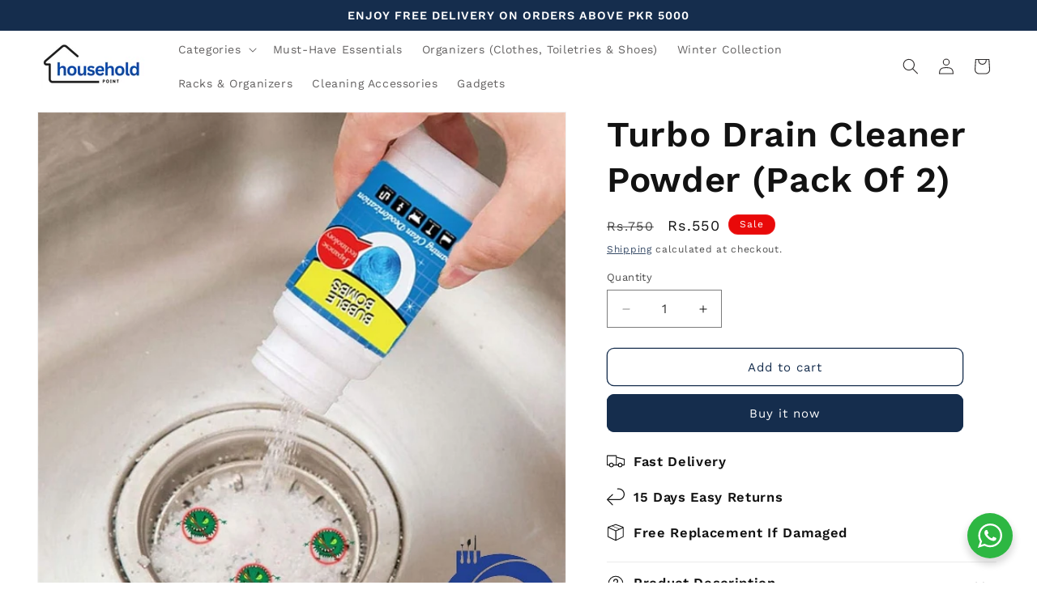

--- FILE ---
content_type: text/html; charset=utf-8
request_url: https://householdpoint.pk/products/turbo-drain-cleaner-powder
body_size: 57505
content:
<!doctype html>
<html class="js" lang="en">
  <head>

<!-- Thunder PageSpeed --->
<!-- Thunder Critical CSS --->

      <style>.product__info-container .product-form{margin:2.5rem 0}@supports not (inset:10px){.grid{margin-left:calc(-1 * var(--grid-mobile-horizontal-spacing))}.grid__item{padding-left:var(--grid-mobile-horizontal-spacing);padding-bottom:var(--grid-mobile-vertical-spacing)}}.shopify-payment-button__button{height:clamp(25px,var(--shopify-accelerated-checkout-button-block-size,44px),55px);min-height:clamp(25px,var(--shopify-accelerated-checkout-button-block-size,44px),55px);border-radius:var(--shopify-accelerated-checkout-button-border-radius,0);width:100%;border:none;box-shadow:0 0 0 0 transparent;color:#fff;display:block;font-size:1em;font-weight:500;line-height:1;text-align:center}.shopify-payment-button__button[disabled]{opacity:.6}.shopify-payment-button__skeleton{animation:acceleratedCheckoutLoadingSkeleton var(--shopify-accelerated-checkout-skeleton-animation-duration,4s) var(--shopify-accelerated-checkout-skeleton-animation-timing-function,ease) infinite;animation-delay:-168ms;background-color:var(--shopify-accelerated-checkout-skeleton-background-color,#dedede);box-sizing:border-box;text-decoration:none!important;height:var(--shopify-accelerated-checkout-button-block-size,inherit);min-height:25px;max-height:55px;border-radius:var(--shopify-accelerated-checkout-button-border-radius,inherit)}.shopify-payment-button__button{border-radius:0}#shopify-buyer-consent{margin-top:1em;display:inline-block;width:100%}#shopify-buyer-consent.hidden{display:none}#shopify-subscription-policy-button{background:0 0;border:none;padding:0;text-decoration:underline;font-size:inherit}#shopify-subscription-policy-button::before{box-shadow:none}.color-scheme-1,:root{--color-background:255,255,255;--gradient-background:#ffffff;--color-foreground:47,44,44;--color-background-contrast:191,191,191;--color-shadow:18,18,18;--color-button:47,44,44;--color-button-text:255,255,255;--color-secondary-button:255,255,255;--color-secondary-button-text:47,44,44;--color-link:47,44,44;--color-badge-foreground:47,44,44;--color-badge-background:255,255,255;--color-badge-border:47,44,44;--payment-terms-background-color:rgb(255 255 255)}.color-scheme-3{--color-background:21,45,77;--gradient-background:#152d4d;--color-foreground:255,255,255;--color-background-contrast:26,57,97;--color-shadow:18,18,18;--color-button:255,255,255;--color-button-text:0,0,0;--color-secondary-button:21,45,77;--color-secondary-button-text:255,255,255;--color-link:255,255,255;--color-badge-foreground:255,255,255;--color-badge-background:21,45,77;--color-badge-border:255,255,255;--payment-terms-background-color:rgb(21 45 77)}.color-scheme-4{--color-background:233,9,9;--gradient-background:#e90909;--color-foreground:255,255,255;--color-background-contrast:110,4,4;--color-shadow:18,18,18;--color-button:255,255,255;--color-button-text:18,18,18;--color-secondary-button:233,9,9;--color-secondary-button-text:255,255,255;--color-link:255,255,255;--color-badge-foreground:255,255,255;--color-badge-background:233,9,9;--color-badge-border:255,255,255;--payment-terms-background-color:rgb(233 9 9)}.color-scheme-5{--color-background:21,45,77;--gradient-background:#152d4d;--color-foreground:255,255,255;--color-background-contrast:26,57,97;--color-shadow:18,18,18;--color-button:255,255,255;--color-button-text:255,255,255;--color-secondary-button:21,45,77;--color-secondary-button-text:255,255,255;--color-link:255,255,255;--color-badge-foreground:255,255,255;--color-badge-background:21,45,77;--color-badge-border:255,255,255;--payment-terms-background-color:rgb(21 45 77)}.color-scheme-5b82c2a5-d210-41c0-a55e-0548188c97ad{--color-background:255,255,255;--gradient-background:#ffffff;--color-foreground:18,18,18;--color-background-contrast:191,191,191;--color-shadow:21,45,77;--color-button:21,45,77;--color-button-text:255,255,255;--color-secondary-button:255,255,255;--color-secondary-button-text:21,45,77;--color-link:21,45,77;--color-badge-foreground:18,18,18;--color-badge-background:255,255,255;--color-badge-border:18,18,18;--payment-terms-background-color:rgb(255 255 255)}.color-scheme-1,.color-scheme-3,.color-scheme-4,.color-scheme-5,.color-scheme-5b82c2a5-d210-41c0-a55e-0548188c97ad,body{color:rgba(var(--color-foreground),.75);background-color:rgb(var(--color-background))}:root{--font-body-family:"Work Sans",sans-serif;--font-body-style:normal;--font-body-weight:400;--font-body-weight-bold:700;--font-heading-family:"Work Sans",sans-serif;--font-heading-style:normal;--font-heading-weight:600;--font-body-scale:1.0;--font-heading-scale:1.1;--media-padding:px;--media-border-opacity:0.05;--media-border-width:1px;--media-radius:0px;--media-shadow-opacity:0.0;--media-shadow-horizontal-offset:0px;--media-shadow-vertical-offset:40px;--media-shadow-blur-radius:5px;--media-shadow-visible:0;--page-width:120rem;--page-width-margin:0rem;--product-card-image-padding:0.0rem;--product-card-corner-radius:0.8rem;--product-card-text-alignment:center;--product-card-border-width:0.0rem;--product-card-border-opacity:0.0;--product-card-shadow-opacity:0.0;--product-card-shadow-visible:0;--product-card-shadow-horizontal-offset:0.0rem;--product-card-shadow-vertical-offset:0.4rem;--product-card-shadow-blur-radius:0.5rem;--collection-card-image-padding:0.2rem;--collection-card-corner-radius:0.0rem;--collection-card-text-alignment:center;--collection-card-border-width:0.0rem;--collection-card-border-opacity:0.1;--collection-card-shadow-opacity:0.0;--collection-card-shadow-visible:0;--collection-card-shadow-horizontal-offset:0.0rem;--collection-card-shadow-vertical-offset:0.4rem;--collection-card-shadow-blur-radius:0.5rem;--blog-card-image-padding:0.0rem;--blog-card-corner-radius:0.0rem;--blog-card-text-alignment:left;--blog-card-border-width:0.0rem;--blog-card-border-opacity:0.1;--blog-card-shadow-opacity:0.0;--blog-card-shadow-visible:0;--blog-card-shadow-horizontal-offset:0.0rem;--blog-card-shadow-vertical-offset:0.4rem;--blog-card-shadow-blur-radius:0.5rem;--badge-corner-radius:4.0rem;--popup-border-width:1px;--popup-border-opacity:0.1;--popup-corner-radius:0px;--popup-shadow-opacity:0.0;--popup-shadow-horizontal-offset:0px;--popup-shadow-vertical-offset:4px;--popup-shadow-blur-radius:5px;--drawer-border-width:1px;--drawer-border-opacity:0.1;--drawer-shadow-opacity:0.0;--drawer-shadow-horizontal-offset:0px;--drawer-shadow-vertical-offset:4px;--drawer-shadow-blur-radius:5px;--spacing-sections-desktop:0px;--spacing-sections-mobile:0px;--grid-desktop-vertical-spacing:8px;--grid-desktop-horizontal-spacing:8px;--grid-mobile-vertical-spacing:4px;--grid-mobile-horizontal-spacing:4px;--text-boxes-border-opacity:0.1;--text-boxes-border-width:0px;--text-boxes-radius:0px;--text-boxes-shadow-opacity:0.0;--text-boxes-shadow-visible:0;--text-boxes-shadow-horizontal-offset:0px;--text-boxes-shadow-vertical-offset:4px;--text-boxes-shadow-blur-radius:5px;--buttons-radius:8px;--buttons-radius-outset:9px;--buttons-border-width:1px;--buttons-border-opacity:1.0;--buttons-shadow-opacity:0.0;--buttons-shadow-visible:0;--buttons-shadow-horizontal-offset:0px;--buttons-shadow-vertical-offset:4px;--buttons-shadow-blur-radius:5px;--buttons-border-offset:0.3px;--inputs-radius:0px;--inputs-border-width:1px;--inputs-border-opacity:0.55;--inputs-shadow-opacity:0.0;--inputs-shadow-horizontal-offset:0px;--inputs-margin-offset:0px;--inputs-shadow-vertical-offset:4px;--inputs-shadow-blur-radius:5px;--inputs-radius-outset:0px;--variant-pills-radius:40px;--variant-pills-border-width:1px;--variant-pills-border-opacity:0.55;--variant-pills-shadow-opacity:0.0;--variant-pills-shadow-horizontal-offset:0px;--variant-pills-shadow-vertical-offset:4px;--variant-pills-shadow-blur-radius:5px}*,::after,::before{box-sizing:inherit}html{box-sizing:border-box;font-size:calc(var(--font-body-scale) * 62.5%);height:100%}body{display:grid;grid-template-rows:auto auto 1fr auto;grid-template-columns:100%;min-height:100%;margin:0;font-size:1.5rem;letter-spacing:.06rem;line-height:calc(1 + .8 / var(--font-body-scale));font-family:var(--font-body-family);font-style:var(--font-body-style);font-weight:var(--font-body-weight)}:root{--alpha-button-background:1;--alpha-button-border:1;--alpha-link:.85;--alpha-badge-border:.1;--focused-base-outline:.2rem solid rgba(var(--color-foreground), .5);--focused-base-outline-offset:.3rem;--focused-base-box-shadow:0 0 0 .3rem rgb(var(--color-background)),0 0 .5rem .4rem rgba(var(--color-foreground), .3)}.contains-media,.global-media-settings{--border-radius:var(--media-radius);--border-width:var(--media-border-width);--border-opacity:var(--media-border-opacity);--shadow-horizontal-offset:var(--media-shadow-horizontal-offset);--shadow-vertical-offset:var(--media-shadow-vertical-offset);--shadow-blur-radius:var(--media-shadow-blur-radius);--shadow-opacity:var(--media-shadow-opacity);--shadow-visible:var(--media-shadow-visible)}.page-width{max-width:var(--page-width);margin:0 auto;padding:0 1.5rem}.utility-bar__grid.page-width{padding-left:3rem;padding-right:3rem}@media screen and (min-width:750px){body{font-size:1.6rem}.page-width{padding:0 5rem}.header.page-width,.utility-bar__grid.page-width{padding-left:3.2rem;padding-right:3.2rem}}.isolate{position:relative;z-index:0}.list-unstyled{margin:0;padding:0;list-style:none}.hidden{display:none!important}.visually-hidden{position:absolute!important;overflow:hidden;width:1px;height:1px;margin:-1px;padding:0;border:0;clip:rect(0 0 0 0);word-wrap:normal!important}.visually-hidden--inline{margin:0;height:1em}.text-body{font-size:1.5rem;letter-spacing:.06rem;line-height:calc(1 + .8 / var(--font-body-scale));font-family:var(--font-body-family);font-style:var(--font-body-style);font-weight:var(--font-body-weight)}.h1,.h5,h1,h2{font-family:var(--font-heading-family);font-style:var(--font-heading-style);font-weight:var(--font-heading-weight);letter-spacing:calc(var(--font-heading-scale) * .06rem);color:rgb(var(--color-foreground));line-height:calc(1 + .3/max(1,var(--font-heading-scale)));word-break:break-word}.h1,h1{font-size:calc(var(--font-heading-scale) * 3rem)}@media only screen and (min-width:750px){.h1,h1{font-size:calc(var(--font-heading-scale) * 4rem)}}h2{font-size:calc(var(--font-heading-scale) * 2rem)}.h5{font-size:calc(var(--font-heading-scale) * 1.2rem)}@media only screen and (min-width:750px){h2{font-size:calc(var(--font-heading-scale) * 2.4rem)}.h5{font-size:calc(var(--font-heading-scale) * 1.3rem)}}.caption{font-size:1rem;letter-spacing:.07rem;line-height:calc(1 + .7 / var(--font-body-scale))}@media screen and (min-width:750px){.caption{font-size:1.2rem}}.caption-large,.field__input,.form__label{font-size:1.3rem;line-height:calc(1 + .5 / var(--font-body-scale));letter-spacing:.04rem}@media screen and (max-width:749px){.small-hide{display:none!important}}@media screen and (min-width:750px) and (max-width:989px){.medium-hide{display:none!important}}@media screen and (min-width:990px){.header:not(.drawer-menu).page-width{padding-left:5rem;padding-right:5rem}.large-up-hide{display:none!important}}div:empty{display:none}.link{display:inline-block;border:none;box-shadow:none;text-decoration:underline;text-underline-offset:.3rem;color:rgb(var(--color-link));background-color:transparent;font-size:1.4rem;font-family:inherit}.link--text{color:rgb(var(--color-foreground))}details>*{box-sizing:border-box}@media (prefers-reduced-motion){.motion-reduce{animation:none!important}.slider{scroll-behavior:auto}}:root{--duration-short:.1s;--duration-default:.2s;--duration-announcement-bar:.25s;--duration-medium:.3s;--duration-long:.5s;--duration-extra-long:.6s;--duration-extra-longer:.75s;--duration-extended:3s;--ease-out-slow:cubic-bezier(0, 0, .3, 1);--animation-slide-in:slideIn var(--duration-extra-long) var(--ease-out-slow) forwards;--animation-fade-in:fadeIn var(--duration-extra-long) var(--ease-out-slow)}.icon-arrow{width:1.5rem}.animate-arrow .icon-arrow path{transform:translate(-.25rem)}.svg-wrapper{display:inline-flex;justify-content:center;align-items:center;width:20px;height:20px}.svg-wrapper>svg{height:100%;width:100%}summary{list-style:none;position:relative}summary .icon-caret{position:absolute;height:.6rem;right:1.5rem;top:calc(50% - .2rem)}summary::-webkit-details-marker{display:none}.focus-none{box-shadow:none!important;outline:0!important}.grid{display:flex;flex-wrap:wrap;margin-bottom:2rem;padding:0;list-style:none;column-gap:var(--grid-mobile-horizontal-spacing);row-gap:var(--grid-mobile-vertical-spacing)}.grid__item{width:calc(25% - var(--grid-mobile-horizontal-spacing) * 3 / 4);max-width:calc(50% - var(--grid-mobile-horizontal-spacing)/ 2);flex-grow:1;flex-shrink:0}.grid--1-col .grid__item{max-width:100%;width:100%}@media screen and (min-width:750px){.grid{column-gap:var(--grid-desktop-horizontal-spacing);row-gap:var(--grid-desktop-vertical-spacing)}.grid__item{width:calc(25% - var(--grid-desktop-horizontal-spacing) * 3 / 4);max-width:calc(50% - var(--grid-desktop-horizontal-spacing)/ 2)}.grid--2-col-tablet .grid__item{width:calc(50% - var(--grid-desktop-horizontal-spacing)/ 2)}}@media screen and (max-width:749px){.grid--peek.slider--mobile{margin:0;width:100%}.grid--peek.slider--mobile .grid__item{box-sizing:content-box;margin:0}.grid--peek .grid__item{min-width:35%}.grid--peek.slider .grid__item:first-of-type{margin-left:1.5rem}.grid--peek.slider:after{margin-left:calc(-1 * var(--grid-mobile-horizontal-spacing))}.grid--peek .grid__item{width:calc(50% - var(--grid-mobile-horizontal-spacing) - 3rem)}}.media{display:block;background-color:rgba(var(--color-foreground),.1);position:relative;overflow:hidden}.media--transparent{background-color:transparent}.media>:not(.zoom):not(.deferred-media__poster-button){display:block;max-width:100%;position:absolute;top:0;left:0;height:100%;width:100%}.media>img{object-fit:cover;object-position:center center}.button--secondary{--color-button:var(--color-secondary-button);--color-button-text:var(--color-secondary-button-text)}.button{--shadow-horizontal-offset:var(--buttons-shadow-horizontal-offset);--shadow-vertical-offset:var(--buttons-shadow-vertical-offset);--shadow-blur-radius:var(--buttons-shadow-blur-radius);--shadow-opacity:var(--buttons-shadow-opacity);--shadow-visible:var(--buttons-shadow-visible);--border-offset:var(--buttons-border-offset);--border-opacity:calc(1 - var(--buttons-border-opacity));border-radius:var(--buttons-radius-outset);position:relative}.button{min-width:calc(12rem + var(--buttons-border-width) * 2);min-height:calc(4.5rem + var(--buttons-border-width) * 2)}.button{display:inline-flex;justify-content:center;align-items:center;border:0;padding:0 3rem;font:inherit;font-size:1.5rem;text-decoration:none;color:rgb(var(--color-button-text));-webkit-appearance:none;appearance:none;background-color:rgba(var(--color-button),var(--alpha-button-background))}.button:before{content:"";position:absolute;top:0;right:0;bottom:0;left:0;z-index:-1;border-radius:var(--buttons-radius-outset);box-shadow:var(--shadow-horizontal-offset) var(--shadow-vertical-offset) var(--shadow-blur-radius) rgba(var(--color-shadow),var(--shadow-opacity))}.button:after{content:"";position:absolute;top:var(--buttons-border-width);right:var(--buttons-border-width);bottom:var(--buttons-border-width);left:var(--buttons-border-width);z-index:1;border-radius:var(--buttons-radius);box-shadow:0 0 0 calc(var(--buttons-border-width) + var(--border-offset)) rgba(var(--color-button-text),var(--border-opacity)),0 0 0 var(--buttons-border-width) rgba(var(--color-button),var(--alpha-button-background))}.button--secondary:after{--border-opacity:var(--buttons-border-opacity)}.button,.button-label{font-size:1.5rem;letter-spacing:.1rem;line-height:calc(1 + .2 / var(--font-body-scale))}shopify-accelerated-checkout{--shopify-accelerated-checkout-button-border-radius:var(--buttons-radius-outset);--shopify-accelerated-checkout-button-box-shadow:var(--shadow-horizontal-offset) var(--shadow-vertical-offset) var(--shadow-blur-radius) rgba(var(--color-shadow), var(--shadow-opacity))}.button:disabled{opacity:.5}.button--full-width{display:flex;width:100%}.field__input{-webkit-appearance:none;appearance:none;background-color:rgb(var(--color-background));color:rgb(var(--color-foreground));font-family:var(--font-body-family);font-style:var(--font-body-style);font-weight:var(--font-body-weight);font-size:1.6rem;width:100%;box-sizing:border-box;border-radius:var(--inputs-radius);height:4.5rem;min-height:calc(var(--inputs-border-width) * 2);min-width:calc(7rem + (var(--inputs-border-width) * 2));position:relative;border:0}.field:before{content:"";position:absolute;top:0;right:0;bottom:0;left:0;border-radius:var(--inputs-radius-outset);box-shadow:var(--inputs-shadow-horizontal-offset) var(--inputs-shadow-vertical-offset) var(--inputs-shadow-blur-radius) rgba(var(--color-shadow),var(--inputs-shadow-opacity));z-index:-1}.field:after{content:"";position:absolute;top:var(--inputs-border-width);right:var(--inputs-border-width);bottom:var(--inputs-border-width);left:var(--inputs-border-width);border:.1rem solid transparent;border-radius:var(--inputs-radius);box-shadow:0 0 0 var(--inputs-border-width) rgba(var(--color-foreground),var(--inputs-border-opacity));z-index:1}.field{position:relative;width:100%;display:flex}.field__input{flex-grow:1;text-align:left;padding:1.5rem;margin:var(--inputs-border-width)}.field__label{font-size:1.6rem;left:calc(var(--inputs-border-width) + 2rem);top:calc(1rem + var(--inputs-border-width));margin-bottom:0;position:absolute;color:rgba(var(--color-foreground),.75);letter-spacing:.1rem;line-height:1.5}.field__input:-webkit-autofill~.field__label{font-size:1rem;top:calc(var(--inputs-border-width) + .5rem);left:calc(var(--inputs-border-width) + 2rem);letter-spacing:.04rem}.field__input:-webkit-autofill{padding:2.2rem 1.5rem .8rem 2rem;margin:var(--inputs-border-width)}.field__input::-webkit-search-cancel-button{display:none}.field__button{align-items:center;background-color:transparent;border:0;color:currentColor;display:flex;height:4.4rem;justify-content:center;overflow:hidden;padding:0;position:absolute;right:0;top:0;width:4.4rem}.field__button>.svg-wrapper{height:2.5rem;width:2.5rem}.field__input:-webkit-autofill~.field__button,.field__input:-webkit-autofill~.field__label{color:#000}.form__label{display:block;margin-bottom:.6rem}.quantity{color:rgba(var(--color-foreground));position:relative;width:calc(14rem / var(--font-body-scale) + var(--inputs-border-width) * 2);display:flex;border-radius:var(--inputs-radius);min-height:calc((var(--inputs-border-width) * 2) + 4.5rem)}.quantity:after{content:"";position:absolute;top:var(--inputs-border-width);right:var(--inputs-border-width);bottom:var(--inputs-border-width);left:var(--inputs-border-width);border:.1rem solid transparent;border-radius:var(--inputs-radius);box-shadow:0 0 0 var(--inputs-border-width) rgba(var(--color-foreground),var(--inputs-border-opacity));z-index:1}.quantity:before{background:rgb(var(--color-background));content:"";position:absolute;top:0;right:0;bottom:0;left:0;border-radius:var(--inputs-radius-outset);box-shadow:var(--inputs-shadow-horizontal-offset) var(--inputs-shadow-vertical-offset) var(--inputs-shadow-blur-radius) rgba(var(--color-shadow),var(--inputs-shadow-opacity));z-index:-1}.quantity__input{color:currentColor;font-family:var(--font-body-family);font-style:var(--font-body-style);font-weight:var(--font-body-weight);font-size:1.6rem;font-weight:500;opacity:.85;text-align:center;background-color:transparent;border:0;padding:0 .5rem;width:100%;flex-grow:1;-webkit-appearance:none;appearance:none}.quantity__button{width:calc(4.5rem / var(--font-body-scale));flex-shrink:0;font-size:1.8rem;border:0;background-color:transparent;display:flex;align-items:center;justify-content:center;color:rgb(var(--color-foreground));padding:0}.quantity__button:first-child{margin-left:calc(var(--inputs-border-width))}.quantity__button:last-child{margin-right:calc(var(--inputs-border-width))}.quantity__button .svg-wrapper{width:1rem}.quantity__input:-webkit-autofill{box-shadow:0 0 0 10rem rgb(var(--color-background)) inset!important;-webkit-box-shadow:0 0 0 10rem rgb(var(--color-background)) inset!important}.quantity__input::-webkit-inner-spin-button,.quantity__input::-webkit-outer-spin-button{-webkit-appearance:none;margin:0}.quantity__input[type=number]{-moz-appearance:textfield}.quantity__rules{margin-top:.5rem;position:relative;font-size:1.2rem}.quantity__rules-cart{position:relative}.modal__toggle{list-style-type:none}.modal__close-button.link{display:flex;justify-content:center;align-items:center;padding:0;height:4.4rem;width:4.4rem;background-color:transparent}.modal__close-button .icon{width:1.7rem;height:1.7rem}.modal__content{position:absolute;top:0;left:0;right:0;bottom:0;background:rgb(var(--color-background));z-index:4;display:flex;justify-content:center;align-items:center}.utility-bar{height:100%}.utility-bar__grid{display:grid;grid-template-columns:1fr;grid-template-areas:"announcements"}.utility-bar__grid .list-social{justify-content:flex-start;align-content:center;margin-left:-1.2rem;grid-area:social-icons}.announcement-bar,.announcement-bar__announcement{color:rgb(var(--color-foreground));width:100%;height:100%;display:flex;justify-content:center;flex-wrap:wrap;align-content:center;grid-area:announcements}.localization-wrapper{grid-area:language-currency;align-self:center;display:flex;justify-content:flex-end}.announcement-bar__message{text-align:center;padding:1rem 0;margin:0;letter-spacing:.1rem;min-height:3.8rem}.section-header.shopify-section-group-header-group{z-index:3}.shopify-section-group-header-group{z-index:4}.header-wrapper{display:block;position:relative;background-color:rgb(var(--color-background))}.header{display:grid;grid-template-areas:"left-icons heading icons";grid-template-columns:1fr 2fr 1fr;align-items:center}.header>.header__heading-link{line-height:0}.header__heading,.header__heading-link{grid-area:heading;justify-self:center}.header__heading-link{display:inline-block;padding:.75rem;text-decoration:none;word-break:break-word}.header__heading-logo{height:auto;max-width:100%}.header__heading-logo-wrapper{width:100%;display:inline-block}@media screen and (max-width:989px){.header__heading-link{text-align:center}}@media screen and (min-width:990px){.header{grid-template-columns:1fr auto 1fr}.header--middle-left{grid-template-areas:"heading navigation icons";grid-template-columns:auto auto 1fr;column-gap:2rem}.header--middle-left .header__heading-link{margin-left:-.75rem}.header__heading-link{justify-self:start}.header:not(.header--top-center) *>.header__search{display:inline-flex}}.header__icons{display:flex;grid-area:icons;justify-self:end;padding-right:.8rem}.header__icon span,.header__icon:not(.header__icon--summary){display:flex;align-items:center;justify-content:center}.header__icon{color:rgb(var(--color-foreground))}.header__icon span{height:100%}.header__icon .svg-wrapper{width:44px;height:44px}.header__icon:after{content:none}.header__icon .icon{height:2rem;width:2rem;fill:none;vertical-align:middle}.header__icon,.header__icon--cart .icon{height:4.4rem;width:4.4rem;padding:0}.header__icon--cart{position:relative;margin-right:-1.2rem}details .header__icon-close{display:none}.header>.header__search{grid-area:left-icons;justify-self:start}.header--top-center header-drawer{grid-area:left-icons}.header__search{display:inline-flex;line-height:0}.search-modal{opacity:0;border-bottom:.1rem solid rgba(var(--color-foreground),.08);min-height:calc(100% + var(--inputs-margin-offset) + (2 * var(--inputs-border-width)));height:100%}.search-modal__content{display:flex;align-items:center;justify-content:center;width:100%;height:100%;padding:0 5rem 0 1rem;line-height:calc(1 + .8 / var(--font-body-scale));position:relative}.search-modal__content-bottom{bottom:calc((var(--inputs-margin-offset)/ 2))}.search-modal__form{width:100%}.search-modal__close-button{position:absolute;right:.3rem}@media screen and (min-width:750px){.search-modal__close-button{right:1rem}.search-modal__content{padding:0 6rem}}@media screen and (min-width:990px){.search-modal__form{max-width:74.2rem}.search-modal__close-button{position:initial;margin-left:.5rem}}.header__icon--menu .icon{display:block;position:absolute;opacity:1;transform:scale(1)}details:not([open])>.header__icon--menu .icon-close{visibility:hidden;opacity:0;transform:scale(.8)}.header__inline-menu{margin-left:-1.2rem;grid-area:navigation;display:none}@media screen and (min-width:990px){.header__inline-menu{display:block}.header--middle-left .header__inline-menu{margin-left:0}.slider:not(.slider--everywhere):not(.slider--desktop)+.slider-buttons{display:none}}.header__menu-item{padding:1.2rem;text-decoration:none;color:rgba(var(--color-foreground),.75)}.global-settings-popup{border-radius:var(--popup-corner-radius);border-color:rgba(var(--color-foreground),var(--popup-border-opacity));border-style:solid;border-width:var(--popup-border-width);box-shadow:var(--popup-shadow-horizontal-offset) var(--popup-shadow-vertical-offset) var(--popup-shadow-blur-radius) rgba(var(--color-shadow),var(--popup-shadow-opacity));z-index:-1}.header__menu-item .icon-caret{right:.8rem}header-menu>details{position:relative}.badge{border:1px solid transparent;border-radius:var(--badge-corner-radius);display:inline-block;font-size:1.2rem;letter-spacing:.1rem;line-height:1;padding:.5rem 1.3rem .6rem;text-align:center;background-color:rgb(var(--color-badge-background));border-color:rgba(var(--color-badge-border),var(--alpha-badge-border));color:rgb(var(--color-badge-foreground));word-break:break-word}.gradient{background:rgb(var(--color-background));background:var(--gradient-background);background-attachment:fixed}.global-media-settings{position:relative;border:var(--media-border-width) solid rgba(var(--color-foreground),var(--media-border-opacity));border-radius:var(--media-radius);overflow:visible!important;background-color:rgb(var(--color-background))}.global-media-settings:after{content:"";position:absolute;top:calc(var(--media-border-width) * -1);right:calc(var(--media-border-width) * -1);bottom:calc(var(--media-border-width) * -1);left:calc(var(--media-border-width) * -1);border-radius:var(--media-radius);box-shadow:var(--media-shadow-horizontal-offset) var(--media-shadow-vertical-offset) var(--media-shadow-blur-radius) rgba(var(--color-shadow),var(--media-shadow-opacity));z-index:-1}.global-media-settings--no-shadow{overflow:hidden!important}.global-media-settings--no-shadow:after{content:none}.global-media-settings img{border-radius:calc(var(--media-radius) - var(--media-border-width))}@supports not (inset:10px){.grid{margin-left:calc(-1 * var(--grid-mobile-horizontal-spacing))}.grid__item{padding-left:var(--grid-mobile-horizontal-spacing);padding-bottom:var(--grid-mobile-vertical-spacing)}@media screen and (min-width:750px){.grid{margin-left:calc(-1 * var(--grid-desktop-horizontal-spacing))}.grid__item{padding-left:var(--grid-desktop-horizontal-spacing);padding-bottom:var(--grid-desktop-vertical-spacing)}}@media screen and (min-width:749px){.grid--peek .grid__item{padding-left:var(--grid-mobile-horizontal-spacing)}}}@media (forced-colors:active){.button{border:1px solid transparent}}.rte:after{clear:both;content:"";display:block}.rte>:first-child{margin-top:0}.rte>:last-child{margin-bottom:0}.rte a{color:rgba(var(--color-link),var(--alpha-link));text-underline-offset:.3rem;text-decoration-thickness:.1rem}.loading__spinner{position:absolute;z-index:1;width:1.8rem}.loading__spinner{width:1.8rem;display:inline-block}.spinner{animation:1.4s linear infinite rotator}@keyframes rotator{0%{transform:rotate(0)}to{transform:rotate(270deg)}}.path{stroke-dasharray:280;stroke-dashoffset:0;transform-origin:center;stroke:rgb(var(--color-foreground));animation:1.4s ease-in-out infinite dash}@media screen and (forced-colors:active){.icon{color:CanvasText;fill:CanvasText!important}.path{stroke:CanvasText}}@keyframes dash{0%{stroke-dashoffset:280}50%{stroke-dashoffset:75;transform:rotate(135deg)}to{stroke-dashoffset:280;transform:rotate(450deg)}}.predictive-search{display:none;position:absolute;top:calc(100% + .1rem);left:-.1rem;border-width:var(--popup-border-width);border-style:solid;border-color:rgba(var(--color-foreground),var(--popup-border-opacity));background-color:rgb(var(--color-background));z-index:3;border-bottom-right-radius:var(--popup-corner-radius);border-bottom-left-radius:var(--popup-corner-radius);box-shadow:var(--popup-shadow-horizontal-offset) var(--popup-shadow-vertical-offset) var(--popup-shadow-blur-radius) rgba(var(--color-shadow),var(--popup-shadow-opacity));overflow-y:auto;-webkit-overflow-scrolling:touch}predictive-search .spinner{width:1.5rem;height:1.5rem;line-height:0}predictive-search:not([loading]) .predictive-search__loading-state{display:none}.predictive-search__item-content{grid-area:product-content;display:flex;flex-direction:column}.predictive-search__image{grid-area:product-image;object-fit:contain;font-family:"object-fit: contain"}:root{--jdgm-primary-color:#111213;--jdgm-secondary-color:#edf5f5;--jdgm-star-color:#d7c76a;--jdgm-write-review-text-color:white;--jdgm-write-review-bg-color:#111213;--jdgm-paginate-color:#111213;--jdgm-border-radius:0}.jdgm-widget.jdgm-widget{display:block}slider-component{--desktop-margin-left-first-item:max( 5rem, calc((100vw - var(--page-width) + 10rem - var(--grid-desktop-horizontal-spacing)) / 2) );position:relative;display:block}.slider__slide{--focus-outline-padding:.5rem;--shadow-padding-top:calc((var(--shadow-vertical-offset) * -1 + var(--shadow-blur-radius)) * var(--shadow-visible));--shadow-padding-bottom:calc((var(--shadow-vertical-offset) + var(--shadow-blur-radius)) * var(--shadow-visible));scroll-snap-align:start;flex-shrink:0;padding-bottom:0}@media screen and (max-width:749px){.predictive-search--header{right:0;left:0;top:100%}.slider.slider--mobile{position:relative;flex-wrap:inherit;overflow-x:auto;scroll-snap-type:x mandatory;scroll-behavior:smooth;scroll-padding-left:1.5rem;-webkit-overflow-scrolling:touch;margin-bottom:1rem}.slider--mobile:after{content:"";width:0;padding-left:1.5rem}.slider.slider--mobile .slider__slide{margin-bottom:0;padding-top:max(var(--focus-outline-padding),var(--shadow-padding-top));padding-bottom:max(var(--focus-outline-padding),var(--shadow-padding-bottom))}}@media screen and (min-width:750px){.predictive-search{border-top:none;width:calc(100% + .2rem)}.header predictive-search{position:relative}.slider.slider--tablet-up{position:relative;flex-wrap:inherit;overflow-x:auto;scroll-snap-type:x mandatory;scroll-behavior:smooth;scroll-padding-left:1rem;-webkit-overflow-scrolling:touch}.slider.slider--tablet-up .slider__slide{margin-bottom:0}.slider--mobile+.slider-buttons{display:none}}.slider{scrollbar-color:rgb(var(--color-foreground)) rgba(var(--color-foreground),.04);-ms-overflow-style:none;scrollbar-width:none}.slider::-webkit-scrollbar{height:.4rem;width:.4rem;display:none}.slider::-webkit-scrollbar-thumb{background-color:rgb(var(--color-foreground));border-radius:.4rem;border:0}.slider::-webkit-scrollbar-track{background:rgba(var(--color-foreground),.04);border-radius:.4rem}.slider-counter{display:flex;justify-content:center;min-width:4.4rem}.slider-buttons{display:flex;align-items:center;justify-content:center}.slider-button{color:rgba(var(--color-foreground),.75);background:0 0;border:none;width:44px;height:44px;display:flex;align-items:center;justify-content:center}.slider-button .icon{height:.6rem}.slider-button--next .icon{transform:rotate(-90deg)}.slider-button--prev .icon{transform:rotate(90deg)}.list-social{display:flex;flex-wrap:wrap;justify-content:flex-end}@media only screen and (max-width:749px){.list-social{justify-content:center}}.list-social__item .icon{height:2.2rem;width:2.2rem}.list-social__link{align-items:center;display:flex;padding:1.1rem;color:rgb(var(--color-foreground))}.search__input.field__input{padding-right:9.8rem}.search__button{right:var(--inputs-border-width);top:var(--inputs-border-width)}.reset__button{right:calc(var(--inputs-border-width) + 4.4rem);top:var(--inputs-border-width)}.reset__button:not(:focus):after{border-right:.1rem solid rgba(var(--color-foreground),.08);display:block;height:calc(100% - 1.8rem);content:"";position:absolute;right:0}.search__button .icon{height:1.8rem;width:1.8rem}.reset__button .icon.icon-close{height:1.8rem;width:1.8rem;stroke-width:.1rem}input::-webkit-search-decoration{-webkit-appearance:none}.header__icon--menu{position:initial}.menu-drawer{position:absolute;transform:translate(-100%);visibility:hidden;z-index:3;left:0;top:100%;width:100%;padding:0;background-color:rgb(var(--color-background));overflow-x:hidden;filter:drop-shadow(var(--drawer-shadow-horizontal-offset) var(--drawer-shadow-vertical-offset) var(--drawer-shadow-blur-radius) rgba(var(--color-shadow),var(--drawer-shadow-opacity)))}.js .menu-drawer{height:calc(100vh - 100%);height:calc(var(--viewport-height,100vh) - (var(--header-bottom-position,100%)))}@media screen and (min-width:750px){.menu-drawer{width:40rem;border-width:0 var(--drawer-border-width) 0 0;border-style:solid;border-color:rgba(var(--color-foreground),var(--drawer-border-opacity))}}.menu-drawer__inner-container{position:relative;height:100%}.menu-drawer__navigation-container{display:grid;grid-template-rows:1fr auto;align-content:space-between;overflow-y:auto;height:100%}.menu-drawer__navigation{padding:3rem 0}.menu-drawer__inner-submenu{height:100%;overflow-x:hidden;overflow-y:auto}.js .menu-drawer__menu li{margin-bottom:.2rem}.menu-drawer__menu-item{padding:1.1rem 3rem;text-decoration:none;font-size:1.8rem}.menu-drawer summary.menu-drawer__menu-item{padding-right:5.2rem}.js .menu-drawer__menu-item .icon-caret{display:none}.menu-drawer__menu-item>.svg-wrapper{width:15px;position:absolute;right:3rem;top:50%;transform:translateY(-50%)}.js .menu-drawer__submenu{position:absolute;top:0;width:100%;bottom:0;left:0;background-color:rgb(var(--color-background));z-index:1;transform:translate(100%);visibility:hidden}.js .menu-drawer__submenu .menu-drawer__submenu{overflow-y:auto}.menu-drawer__close-button{margin-top:1.5rem;padding:1.2rem 2.6rem 1.2rem 3rem;text-decoration:none;display:flex;align-items:center;font-size:1.4rem;width:100%;background-color:transparent;font-family:var(--font-body-family);font-style:var(--font-body-style);text-align:left}.menu-drawer__close-button .svg-wrapper{transform:rotate(180deg);margin-right:1rem;width:15px}.menu-drawer__utility-links{padding:0;background-color:rgba(var(--color-foreground),.03);position:relative}.header--has-social .menu-drawer__utility-links{padding:2rem 3rem}.menu-drawer__account{display:inline-flex;align-items:center;text-decoration:none;padding:1rem 0;font-size:1.4rem;color:rgb(var(--color-foreground));margin-bottom:0}.menu-drawer .list-social{justify-content:flex-start;margin-left:-1.25rem}.menu-drawer .list-social__link{padding:1.1rem}.cart-notification-wrapper{position:relative}.cart-notification-wrapper .cart-notification{display:block}.cart-notification{border-bottom-right-radius:var(--popup-corner-radius);border-bottom-left-radius:var(--popup-corner-radius);border-color:rgba(var(--color-foreground),var(--popup-border-opacity));border-style:solid;border-width:0 0 var(--popup-border-width);padding:2.5rem 3.5rem;position:absolute;right:0;transform:translateY(-100%);visibility:hidden;width:100%;box-shadow:var(--popup-shadow-horizontal-offset) var(--popup-shadow-vertical-offset) var(--popup-shadow-blur-radius) rgba(var(--color-shadow),var(--popup-shadow-opacity));z-index:-1}.cart-notification__header{align-items:flex-start;display:flex}.cart-notification__heading{align-items:center;display:flex;flex-grow:1;margin-bottom:0;margin-top:0}.cart-notification__heading .icon-checkmark{color:rgb(var(--color-foreground));margin-right:1rem;width:1.3rem}.cart-notification__close{margin-top:-2rem;margin-right:-3rem}.cart-notification__links{text-align:center}.cart-notification__links>*{margin-top:1rem}.cart-notification-product{align-items:flex-start;display:flex;padding-bottom:3rem;padding-top:2rem}.price{font-size:1.6rem;letter-spacing:.1rem;line-height:calc(1 + .5 / var(--font-body-scale));color:rgb(var(--color-foreground))}.price>*{display:inline-block;vertical-align:top}.price .price-item{display:inline-block;margin:0 1rem 0 0}.price__regular .price-item--regular{margin-right:0}.price--large{font-size:1.6rem;line-height:calc(1 + .5 / var(--font-body-scale));letter-spacing:.13rem}@media screen and (min-width:750px){.header-wrapper:not(.header-wrapper--border-bottom)+cart-notification .cart-notification{border-top-width:var(--popup-border-width)}.cart-notification{border-width:0 var(--popup-border-width) var(--popup-border-width);max-width:36.8rem;right:2.2rem}.price{margin-bottom:0}.price--large{font-size:1.8rem}.section-header{margin-bottom:0}}.price__regular{display:block}.price .price__badge-sale,.price .price__badge-sold-out,.price--on-sale .price__regular,.price__sale{display:none}.price--on-sale .price__badge-sale,.price--sold-out .price__badge-sold-out{display:inline-block}.price--on-sale .price__sale{display:initial;flex-direction:row;flex-wrap:wrap}.price--on-sale .price-item--regular{text-decoration:line-through;color:rgba(var(--color-foreground),.75);font-size:1.3rem}.unit-price{display:block;font-size:1.1rem;letter-spacing:.04rem;line-height:calc(1 + .2 / var(--font-body-scale));margin-top:.2rem;text-transform:uppercase;color:rgba(var(--color-foreground),.7)}.mega-menu{position:static}.mega-menu__content{background-color:rgb(var(--color-background));border-left:0;border-radius:0;border-right:0;left:0;overflow-y:auto;padding-bottom:3rem;padding-top:3rem;position:absolute;right:0;top:100%}.js .mega-menu__content{opacity:0;transform:translateY(-1.5rem)}.mega-menu__list{display:grid;gap:1.8rem 4rem;grid-template-columns:repeat(6,minmax(0,1fr));list-style:none}.mega-menu__link{color:rgba(var(--color-foreground),.75);display:block;line-height:calc(1 + .3 / var(--font-body-scale));padding-bottom:.6rem;padding-top:.6rem;text-decoration:none;word-wrap:break-word}.mega-menu__link--level-2{font-weight:700}header-drawer{justify-self:start;margin-left:-1.2rem}.menu-drawer-container{display:flex}.list-menu{list-style:none;padding:0;margin:0}.list-menu--inline{display:inline-flex;flex-wrap:wrap}summary.list-menu__item{padding-right:2.7rem}.list-menu__item{display:flex;align-items:center;line-height:calc(1 + .3 / var(--font-body-scale))}.header{padding:0 3rem}.section-header{position:sticky;margin-bottom:0}@media screen and (min-width:990px){header-drawer{display:none}.header{padding-top:0;padding-bottom:0}.product--medium:not(.product--no-media) .product__media-wrapper{max-width:55%;width:calc(55% - var(--grid-desktop-horizontal-spacing)/ 2)}.product--medium:not(.product--no-media) .product__info-wrapper{max-width:45%;width:calc(45% - var(--grid-desktop-horizontal-spacing)/ 2)}}.cart-notification{display:none}product-info{display:block}.product{margin:0}.product.grid{gap:0}.product__media-wrapper{padding-left:0}@media screen and (min-width:750px){.product__column-sticky{display:block;position:sticky;top:3rem;z-index:2}.product__info-wrapper{padding:0 0 0 5rem}}.shopify-payment-button__button{font-family:inherit;min-height:4.6rem}.product-form{display:block}.product-form__error-message-wrapper .svg-wrapper{flex-shrink:0;width:1.5rem;height:1.5rem;margin-right:.7rem;margin-top:.25rem}.product-form__input{flex:0 0 100%;padding:0;margin:0 0 1.2rem;max-width:44rem;min-width:fit-content;border:none}.product-form__input .form__label{padding-left:0}.product-form__input .svg-wrapper{right:1.5rem}.product-form__submit{margin-bottom:1rem}.product-form__submit[disabled]+.shopify-payment-button .shopify-payment-button__button[disabled]{opacity:.5}.shopify-payment-button__button{font-size:1.5rem;letter-spacing:.1rem}.product__info-container>*+*{margin:1.5rem 0}.product__info-container .product-form,.product__info-container .product__description{margin:2.5rem 0}.product__title{word-break:break-word;margin-bottom:1.5rem}.product__title>*{margin:0}.product__title>a{display:none}.product .price .badge,.product .price__container{margin-bottom:.5rem}.product .price--sold-out .price__badge-sale{display:none}@media screen and (min-width:750px){.product__info-container{max-width:60rem}.product__info-container .price--on-sale .price-item--regular{font-size:1.6rem}.product__info-container>:first-child{margin-top:0}.product--thumbnail_slider .product__media-list{padding-bottom:calc(var(--media-shadow-vertical-offset) * var(--media-shadow-visible))}.product__media-list{padding-right:calc(var(--media-shadow-horizontal-offset) * var(--media-shadow-visible))}.product--thumbnail_slider .product__media-item:not(.is-active){display:none}.product-media-modal__content>.product__media-item--variant.product__media-item--variant{display:none}.product-media-modal__content>.product__media-item--variant:first-child{display:block}}.product__tax{margin-top:-1.4rem}.product-form__quantity .form__label{margin-bottom:.6rem}.product-form__buttons{max-width:44rem}@media screen and (max-width:749px){.product__media-list{margin-left:-2.5rem;margin-bottom:3rem;width:calc(100% + 4rem)}.product__media-wrapper slider-component:not(.thumbnail-slider--no-slide){margin-left:-1.5rem;margin-right:-1.5rem}.slider.product__media-list::-webkit-scrollbar{height:.2rem;width:.2rem}.product__media-list::-webkit-scrollbar-thumb{background-color:rgb(var(--color-foreground))}.product__media-list::-webkit-scrollbar-track{background-color:rgba(var(--color-foreground),.2)}.product__media-list .product__media-item{width:calc(100% - 3rem - var(--grid-mobile-horizontal-spacing))}}@media screen and (min-width:750px) and (max-width:989px){.product__media-list .product__media-item:first-child{padding-left:0}.product--thumbnail_slider .product__media-list{margin-left:0}.product__media-list .product__media-item{width:100%}}.product__media-icon .icon{width:1.2rem;height:1.4rem}.product__media-icon{background-color:rgb(var(--color-background));border-radius:50%;border:.1rem solid rgba(var(--color-foreground),.1);color:rgb(var(--color-foreground));display:flex;align-items:center;justify-content:center;height:3rem;width:3rem;position:absolute;left:1.2rem;top:1.2rem;z-index:1}.product__media-item>*{display:block;position:relative}.product__media-toggle{display:flex;border:none;background-color:transparent;color:currentColor;padding:0}.product__media-toggle:after{content:"";display:block;margin:0;padding:0;position:absolute;top:calc(var(--border-width) * -1);right:calc(var(--border-width) * -1);bottom:calc(var(--border-width) * -1);left:calc(var(--border-width) * -1);z-index:2}.product-media-modal{background-color:rgb(var(--color-background));height:100%;position:fixed;top:0;left:0;width:100%;visibility:hidden;opacity:0;z-index:-1}.product-media-modal__dialog{display:flex;align-items:center;height:100vh}.product-media-modal__content{max-height:100vh;width:100%;overflow:auto}.product-media-modal__content>:not(.active){display:none}@media screen and (min-width:750px){.product-media-modal__content{padding-bottom:2rem}.product-media-modal__content>:not(.active){display:block}}.product-media-modal__content>*{display:block;height:auto;margin:auto}.product-media-modal__toggle{background-color:rgb(var(--color-background));border:.1rem solid rgba(var(--color-foreground),.1);border-radius:50%;color:rgba(var(--color-foreground),.55);display:flex;align-items:center;justify-content:center;right:2rem;padding:1.2rem;position:fixed;z-index:2;top:2rem;width:4rem}@media screen and (min-width:750px){.product-media-modal__content{padding:2rem 11rem}.product-media-modal__content>*{width:100%}.product-media-modal__content>*+*{margin-top:2rem}.product-media-modal__toggle{right:5rem;top:2.2rem}.product-media-modal__dialog .global-media-settings--no-shadow{overflow:visible!important}}.product-media-modal__toggle .icon{height:auto;margin:0;width:2.2rem}.product__media-list .media>*{overflow:hidden}.thumbnail-list{flex-wrap:wrap;grid-gap:1rem}.slider--mobile.thumbnail-list:after{content:none}@media screen and (min-width:750px){.thumbnail-list{display:grid;grid-template-columns:repeat(4,1fr)}}@media screen and (min-width:990px){.product:not(.product--columns) .product__media-list .product__media-item:first-child{width:100%;max-width:100%}.product__modal-opener .product__media-icon{opacity:0}.product-media-modal__content{padding:2rem 11rem}.product-media-modal__content>*+*{margin-top:1.5rem}.product-media-modal__content{padding-bottom:1.5rem}.product-media-modal__toggle{right:5rem}.thumbnail-list{grid-template-columns:repeat(4,1fr)}.product--medium .thumbnail-list{grid-template-columns:repeat(5,1fr)}}@media screen and (max-width:749px){.product-media-modal__dialog .global-media-settings{border:none;border-radius:0}.product__media-item{display:flex;align-items:center}.product__modal-opener{width:100%}.thumbnail-slider{display:flex;align-items:center}.thumbnail-slider .thumbnail-list.slider{display:flex;padding:.5rem;flex:1;scroll-padding-left:.5rem}.thumbnail-list__item.slider__slide{width:calc(33% - .6rem)}}@media screen and (min-width:750px){.product--thumbnail_slider .thumbnail-slider{display:flex;align-items:center}.thumbnail-slider .thumbnail-list.slider--tablet-up{display:flex;padding:.5rem;flex:1;scroll-padding-left:.5rem}.product__media-wrapper .slider-mobile-gutter .slider-button{display:none}.thumbnail-list.slider--tablet-up .thumbnail-list__item.slider__slide{width:calc(25% - .8rem)}.product--thumbnail_slider .slider-mobile-gutter .slider-button{display:flex}}@media screen and (min-width:900px){.thumbnail-list.slider--tablet-up .thumbnail-list__item.slider__slide{width:calc(20% - .8rem)}}.thumbnail{position:absolute;top:0;left:0;display:block;height:100%;width:100%;padding:0;color:rgb(var(--color-foreground));background-color:transparent}.thumbnail.global-media-settings img{border-radius:0}.thumbnail[aria-current]{box-shadow:0 0 0 .1rem rgb(var(--color-foreground));border-color:rgb(var(--color-foreground))}.product__media-icon--none,.product__modal-opener--image .product__media-zoom-none{display:none}.product__modal-opener>.loading__spinner{top:50%;left:50%;transform:translate(-50%,-50%);position:absolute;display:flex;align-items:center;height:48px;width:48px}.product__modal-opener .path{stroke:rgb(var(--color-button));opacity:.75}.js .product__media{overflow:hidden!important}.thumbnail img{object-fit:cover;width:100%;height:100%}.thumbnail-list__item{position:relative}.thumbnail-list__item:before{content:"";display:block;padding-bottom:100%}.product:not(.featured-product) .product__view-details{display:none}.product__view-details{display:block;text-decoration:none}.product__view-details .icon{width:1.2rem;margin-left:1.2rem;flex-shrink:0}.product-media-container{--aspect-ratio:var(--preview-ratio);--ratio-percent:calc(1 / var(--aspect-ratio) * 100%);position:relative;width:100%;max-width:calc(100% - calc(var(--media-border-width) * 2))}.product-media-container .media{padding-top:var(--ratio-percent)}.product-media-container .product__modal-opener{display:block;position:relative}.section-template--23499000414505__main-padding{padding-top:15px;padding-bottom:9px}pickup-availability{display:block}.footer__localization:empty+.footer__column--info{align-items:center}.footer__column{width:100%;align-items:flex-end}.footer__column--info{display:flex;flex-direction:column;justify-content:center;align-items:center;padding-left:2rem;padding-right:2rem}@media screen and (min-width:750px){.product-media-container{max-width:100%}.section-template--23499000414505__main-padding{padding-top:20px;padding-bottom:12px}.footer__column--info{padding-left:0;padding-right:0;align-items:flex-end}}.footer-block--newsletter{display:flex;align-items:flex-end;margin-top:3rem;gap:1rem}@media screen and (min-width:750px){.footer-block--newsletter{flex-wrap:nowrap;justify-content:center}}.footer-block--newsletter:empty{display:none}@media screen and (max-width:749px){.footer__localization:empty+.footer__column{padding-top:1.5rem}.footer-block--newsletter{display:flex;flex-direction:column;flex:1 1 100%;align-items:center;gap:3rem}}.footer__localization{display:flex;flex-direction:row;justify-content:center;align-content:center;flex-wrap:wrap;padding:1rem 1rem 0}.footer__localization:empty{display:none}@media screen and (min-width:750px){.footer__localization{padding:.4rem 0;justify-content:flex-start}}</style>
    
<!-- End Thunder Critical CSS --->
<!-- Thunder JS Deferral --->
<script>
const e={t:[/paypalobjects/i,/klaviyo/i,/wistia/i],i:[]},t=(t,c)=>t&&(!e.t||e.t.some((e=>e.test(t))))&&(!e.i||e.i.every((e=>!e.test(t)))),c=document.createElement,r={src:Object.getOwnPropertyDescriptor(HTMLScriptElement.prototype,"src"),type:Object.getOwnPropertyDescriptor(HTMLScriptElement.prototype,"type"),defer:Object.getOwnPropertyDescriptor(HTMLScriptElement.prototype,"defer")};document.createElement=function(...e){if("script"!==e[0].toLowerCase())return c.bind(document)(...e);const i=c.bind(document)(...e);try{Object.defineProperties(i,{src:{...r.src,set(e){t(e,i.type)&&r.defer.set.call(this,"defer"),r.src.set.call(this,e)}},type:{...r.type,get(){const e=r.type.get.call(this);return t(i.src,0)&&r.defer.set.call(this,"defer"),e},set(e){r.type.set.call(this,e),t(i.src,i.type)&&r.defer.set.call(this,"defer")}}}),i.setAttribute=function(e,t){"type"===e||"src"===e?i[e]=t:HTMLScriptElement.prototype.setAttribute.call(i,e,t)}}catch(e){console.warn("Thunder was unable to prevent script execution for script src ",i.src,".\n",'A likely cause would be because you are using a Shopify app or a third-party browser extension that monkey patches the "document.createElement" function.')}return i};
</script>
<!-- End Thunder JS Deferral --->
<!-- End Thunder PageSpeed--->


    <meta charset="utf-8">
    <meta http-equiv="X-UA-Compatible" content="IE=edge">
    <meta name="viewport" content="width=device-width,initial-scale=1">
    <meta name="theme-color" content="">
    <link rel="canonical" href="https://householdpoint.pk/products/turbo-drain-cleaner-powder"><link rel="icon" type="image/png" href="//householdpoint.pk/cdn/shop/files/House_hold_point_logo1_x1_603e56c6-7c79-4db4-8c6f-d3fded428e49.jpg?crop=center&height=32&v=1730657624&width=32"><link rel="preconnect" href="https://fonts.shopifycdn.com" crossorigin><title>
      Turbo Drain Cleaner Powder (Pack Of 2)
 &ndash; House Hold Point</title>

    
      <meta name="description" content="Turbo Drain Cleaner Powder for Kitchen Sewer Pipes and Toilet Deodorizing (Pack Of 2) Versatile application: Suitable for various drainage pipes, preventing clogs effectively. Powerful enzyme blend: Breaks down grease, fats, oils, soap, and food waste, maintaining a clean sink. Ideal for multiple uses: Best for home co">
    

    

<meta property="og:site_name" content="House Hold Point">
<meta property="og:url" content="https://householdpoint.pk/products/turbo-drain-cleaner-powder">
<meta property="og:title" content="Turbo Drain Cleaner Powder (Pack Of 2)">
<meta property="og:type" content="product">
<meta property="og:description" content="Turbo Drain Cleaner Powder for Kitchen Sewer Pipes and Toilet Deodorizing (Pack Of 2) Versatile application: Suitable for various drainage pipes, preventing clogs effectively. Powerful enzyme blend: Breaks down grease, fats, oils, soap, and food waste, maintaining a clean sink. Ideal for multiple uses: Best for home co"><meta property="og:image" content="http://householdpoint.pk/cdn/shop/files/TurboDrainCleanerPowder_3.jpg?v=1702227375">
  <meta property="og:image:secure_url" content="https://householdpoint.pk/cdn/shop/files/TurboDrainCleanerPowder_3.jpg?v=1702227375">
  <meta property="og:image:width" content="600">
  <meta property="og:image:height" content="600"><meta property="og:price:amount" content="550">
  <meta property="og:price:currency" content="PKR"><meta name="twitter:card" content="summary_large_image">
<meta name="twitter:title" content="Turbo Drain Cleaner Powder (Pack Of 2)">
<meta name="twitter:description" content="Turbo Drain Cleaner Powder for Kitchen Sewer Pipes and Toilet Deodorizing (Pack Of 2) Versatile application: Suitable for various drainage pipes, preventing clogs effectively. Powerful enzyme blend: Breaks down grease, fats, oils, soap, and food waste, maintaining a clean sink. Ideal for multiple uses: Best for home co">


    <script src="//householdpoint.pk/cdn/shop/t/42/assets/constants.js?v=132983761750457495441747222947" defer="defer"></script>
    <script src="//householdpoint.pk/cdn/shop/t/42/assets/pubsub.js?v=177374544458158964351747222947" defer="defer"></script>
    <script src="//householdpoint.pk/cdn/shop/t/42/assets/global.js?v=181091637221129317971747222947" defer="defer"></script>
    <script src="//householdpoint.pk/cdn/shop/t/42/assets/details-disclosure.js?v=114011168896565859571747222947" defer="defer"></script>
    <script src="//householdpoint.pk/cdn/shop/t/42/assets/details-modal.js?v=14376198427174659201747222947" defer="defer"></script>
    <script src="//householdpoint.pk/cdn/shop/t/42/assets/search-form.js?v=148569282910843221361747222947" defer="defer"></script><script>window.performance && window.performance.mark && window.performance.mark('shopify.content_for_header.start');</script><meta name="facebook-domain-verification" content="8cbu4ez4ekscedm4e4igayojmiu3ok">
<meta id="shopify-digital-wallet" name="shopify-digital-wallet" content="/76453282089/digital_wallets/dialog">
<link rel="alternate" type="application/json+oembed" href="https://householdpoint.pk/products/turbo-drain-cleaner-powder.oembed">
<script async="async" src="/checkouts/internal/preloads.js?locale=en-PK"></script>
<script id="shopify-features" type="application/json">{"accessToken":"9e9aa04769207665c09610e1f440e146","betas":["rich-media-storefront-analytics"],"domain":"householdpoint.pk","predictiveSearch":true,"shopId":76453282089,"locale":"en"}</script>
<script>var Shopify = Shopify || {};
Shopify.shop = "ba63c9.myshopify.com";
Shopify.locale = "en";
Shopify.currency = {"active":"PKR","rate":"1.0"};
Shopify.country = "PK";
Shopify.theme = {"name":"Copy of Thunder Optimized Dawn 15","id":176999137577,"schema_name":"Dawn","schema_version":"15.2.0","theme_store_id":null,"role":"main"};
Shopify.theme.handle = "null";
Shopify.theme.style = {"id":null,"handle":null};
Shopify.cdnHost = "householdpoint.pk/cdn";
Shopify.routes = Shopify.routes || {};
Shopify.routes.root = "/";</script>
<script type="module">!function(o){(o.Shopify=o.Shopify||{}).modules=!0}(window);</script>
<script>!function(o){function n(){var o=[];function n(){o.push(Array.prototype.slice.apply(arguments))}return n.q=o,n}var t=o.Shopify=o.Shopify||{};t.loadFeatures=n(),t.autoloadFeatures=n()}(window);</script>
<script id="shop-js-analytics" type="application/json">{"pageType":"product"}</script>
<script defer="defer" async type="module" src="//householdpoint.pk/cdn/shopifycloud/shop-js/modules/v2/client.init-shop-cart-sync_D0dqhulL.en.esm.js"></script>
<script defer="defer" async type="module" src="//householdpoint.pk/cdn/shopifycloud/shop-js/modules/v2/chunk.common_CpVO7qML.esm.js"></script>
<script type="module">
  await import("//householdpoint.pk/cdn/shopifycloud/shop-js/modules/v2/client.init-shop-cart-sync_D0dqhulL.en.esm.js");
await import("//householdpoint.pk/cdn/shopifycloud/shop-js/modules/v2/chunk.common_CpVO7qML.esm.js");

  window.Shopify.SignInWithShop?.initShopCartSync?.({"fedCMEnabled":true,"windoidEnabled":true});

</script>
<script id="__st">var __st={"a":76453282089,"offset":18000,"reqid":"1a370f6b-58b5-4d5c-86bc-1672bc775314-1764909918","pageurl":"householdpoint.pk\/products\/turbo-drain-cleaner-powder","u":"1b913dbe55d3","p":"product","rtyp":"product","rid":8886246048041};</script>
<script>window.ShopifyPaypalV4VisibilityTracking = true;</script>
<script id="captcha-bootstrap">!function(){'use strict';const t='contact',e='account',n='new_comment',o=[[t,t],['blogs',n],['comments',n],[t,'customer']],c=[[e,'customer_login'],[e,'guest_login'],[e,'recover_customer_password'],[e,'create_customer']],r=t=>t.map((([t,e])=>`form[action*='/${t}']:not([data-nocaptcha='true']) input[name='form_type'][value='${e}']`)).join(','),a=t=>()=>t?[...document.querySelectorAll(t)].map((t=>t.form)):[];function s(){const t=[...o],e=r(t);return a(e)}const i='password',u='form_key',d=['recaptcha-v3-token','g-recaptcha-response','h-captcha-response',i],f=()=>{try{return window.sessionStorage}catch{return}},m='__shopify_v',_=t=>t.elements[u];function p(t,e,n=!1){try{const o=window.sessionStorage,c=JSON.parse(o.getItem(e)),{data:r}=function(t){const{data:e,action:n}=t;return t[m]||n?{data:e,action:n}:{data:t,action:n}}(c);for(const[e,n]of Object.entries(r))t.elements[e]&&(t.elements[e].value=n);n&&o.removeItem(e)}catch(o){console.error('form repopulation failed',{error:o})}}const l='form_type',E='cptcha';function T(t){t.dataset[E]=!0}const w=window,h=w.document,L='Shopify',v='ce_forms',y='captcha';let A=!1;((t,e)=>{const n=(g='f06e6c50-85a8-45c8-87d0-21a2b65856fe',I='https://cdn.shopify.com/shopifycloud/storefront-forms-hcaptcha/ce_storefront_forms_captcha_hcaptcha.v1.5.2.iife.js',D={infoText:'Protected by hCaptcha',privacyText:'Privacy',termsText:'Terms'},(t,e,n)=>{const o=w[L][v],c=o.bindForm;if(c)return c(t,g,e,D).then(n);var r;o.q.push([[t,g,e,D],n]),r=I,A||(h.body.append(Object.assign(h.createElement('script'),{id:'captcha-provider',async:!0,src:r})),A=!0)});var g,I,D;w[L]=w[L]||{},w[L][v]=w[L][v]||{},w[L][v].q=[],w[L][y]=w[L][y]||{},w[L][y].protect=function(t,e){n(t,void 0,e),T(t)},Object.freeze(w[L][y]),function(t,e,n,w,h,L){const[v,y,A,g]=function(t,e,n){const i=e?o:[],u=t?c:[],d=[...i,...u],f=r(d),m=r(i),_=r(d.filter((([t,e])=>n.includes(e))));return[a(f),a(m),a(_),s()]}(w,h,L),I=t=>{const e=t.target;return e instanceof HTMLFormElement?e:e&&e.form},D=t=>v().includes(t);t.addEventListener('submit',(t=>{const e=I(t);if(!e)return;const n=D(e)&&!e.dataset.hcaptchaBound&&!e.dataset.recaptchaBound,o=_(e),c=g().includes(e)&&(!o||!o.value);(n||c)&&t.preventDefault(),c&&!n&&(function(t){try{if(!f())return;!function(t){const e=f();if(!e)return;const n=_(t);if(!n)return;const o=n.value;o&&e.removeItem(o)}(t);const e=Array.from(Array(32),(()=>Math.random().toString(36)[2])).join('');!function(t,e){_(t)||t.append(Object.assign(document.createElement('input'),{type:'hidden',name:u})),t.elements[u].value=e}(t,e),function(t,e){const n=f();if(!n)return;const o=[...t.querySelectorAll(`input[type='${i}']`)].map((({name:t})=>t)),c=[...d,...o],r={};for(const[a,s]of new FormData(t).entries())c.includes(a)||(r[a]=s);n.setItem(e,JSON.stringify({[m]:1,action:t.action,data:r}))}(t,e)}catch(e){console.error('failed to persist form',e)}}(e),e.submit())}));const S=(t,e)=>{t&&!t.dataset[E]&&(n(t,e.some((e=>e===t))),T(t))};for(const o of['focusin','change'])t.addEventListener(o,(t=>{const e=I(t);D(e)&&S(e,y())}));const B=e.get('form_key'),M=e.get(l),P=B&&M;t.addEventListener('DOMContentLoaded',(()=>{const t=y();if(P)for(const e of t)e.elements[l].value===M&&p(e,B);[...new Set([...A(),...v().filter((t=>'true'===t.dataset.shopifyCaptcha))])].forEach((e=>S(e,t)))}))}(h,new URLSearchParams(w.location.search),n,t,e,['guest_login'])})(!0,!0)}();</script>
<script integrity="sha256-52AcMU7V7pcBOXWImdc/TAGTFKeNjmkeM1Pvks/DTgc=" data-source-attribution="shopify.loadfeatures" defer="defer" src="//householdpoint.pk/cdn/shopifycloud/storefront/assets/storefront/load_feature-81c60534.js" crossorigin="anonymous"></script>
<script data-source-attribution="shopify.dynamic_checkout.dynamic.init">var Shopify=Shopify||{};Shopify.PaymentButton=Shopify.PaymentButton||{isStorefrontPortableWallets:!0,init:function(){window.Shopify.PaymentButton.init=function(){};var t=document.createElement("script");t.src="https://householdpoint.pk/cdn/shopifycloud/portable-wallets/latest/portable-wallets.en.js",t.type="module",document.head.appendChild(t)}};
</script>
<script data-source-attribution="shopify.dynamic_checkout.buyer_consent">
  function portableWalletsHideBuyerConsent(e){var t=document.getElementById("shopify-buyer-consent"),n=document.getElementById("shopify-subscription-policy-button");t&&n&&(t.classList.add("hidden"),t.setAttribute("aria-hidden","true"),n.removeEventListener("click",e))}function portableWalletsShowBuyerConsent(e){var t=document.getElementById("shopify-buyer-consent"),n=document.getElementById("shopify-subscription-policy-button");t&&n&&(t.classList.remove("hidden"),t.removeAttribute("aria-hidden"),n.addEventListener("click",e))}window.Shopify?.PaymentButton&&(window.Shopify.PaymentButton.hideBuyerConsent=portableWalletsHideBuyerConsent,window.Shopify.PaymentButton.showBuyerConsent=portableWalletsShowBuyerConsent);
</script>
<script>
  function portableWalletsCleanup(e){e&&e.src&&console.error("Failed to load portable wallets script "+e.src);var t=document.querySelectorAll("shopify-accelerated-checkout .shopify-payment-button__skeleton, shopify-accelerated-checkout-cart .wallet-cart-button__skeleton"),e=document.getElementById("shopify-buyer-consent");for(let e=0;e<t.length;e++)t[e].remove();e&&e.remove()}function portableWalletsNotLoadedAsModule(e){e instanceof ErrorEvent&&"string"==typeof e.message&&e.message.includes("import.meta")&&"string"==typeof e.filename&&e.filename.includes("portable-wallets")&&(window.removeEventListener("error",portableWalletsNotLoadedAsModule),window.Shopify.PaymentButton.failedToLoad=e,"loading"===document.readyState?document.addEventListener("DOMContentLoaded",window.Shopify.PaymentButton.init):window.Shopify.PaymentButton.init())}window.addEventListener("error",portableWalletsNotLoadedAsModule);
</script>

<script type="module" src="https://householdpoint.pk/cdn/shopifycloud/portable-wallets/latest/portable-wallets.en.js" onError="portableWalletsCleanup(this)" crossorigin="anonymous"></script>
<script nomodule>
  document.addEventListener("DOMContentLoaded", portableWalletsCleanup);
</script>

<link id="shopify-accelerated-checkout-styles" rel="stylesheet" media="screen" href="https://householdpoint.pk/cdn/shopifycloud/portable-wallets/latest/accelerated-checkout-backwards-compat.css" crossorigin="anonymous">
<style id="shopify-accelerated-checkout-cart">
        #shopify-buyer-consent {
  margin-top: 1em;
  display: inline-block;
  width: 100%;
}

#shopify-buyer-consent.hidden {
  display: none;
}

#shopify-subscription-policy-button {
  background: none;
  border: none;
  padding: 0;
  text-decoration: underline;
  font-size: inherit;
  cursor: pointer;
}

#shopify-subscription-policy-button::before {
  box-shadow: none;
}

      </style>
<script id="sections-script" data-sections="header" defer="defer" src="//householdpoint.pk/cdn/shop/t/42/compiled_assets/scripts.js?2910"></script>
<script>window.performance && window.performance.mark && window.performance.mark('shopify.content_for_header.end');</script>


    <style data-shopify>
      @font-face {
  font-family: "Work Sans";
  font-weight: 400;
  font-style: normal;
  font-display: swap;
  src: url("//householdpoint.pk/cdn/fonts/work_sans/worksans_n4.b7973b3d07d0ace13de1b1bea9c45759cdbe12cf.woff2") format("woff2"),
       url("//householdpoint.pk/cdn/fonts/work_sans/worksans_n4.cf5ceb1e6d373a9505e637c1aff0a71d0959556d.woff") format("woff");
}

      @font-face {
  font-family: "Work Sans";
  font-weight: 700;
  font-style: normal;
  font-display: swap;
  src: url("//householdpoint.pk/cdn/fonts/work_sans/worksans_n7.e2cf5bd8f2c7e9d30c030f9ea8eafc69f5a92f7b.woff2") format("woff2"),
       url("//householdpoint.pk/cdn/fonts/work_sans/worksans_n7.20f1c80359e7f7b4327b81543e1acb5c32cd03cd.woff") format("woff");
}

      @font-face {
  font-family: "Work Sans";
  font-weight: 400;
  font-style: italic;
  font-display: swap;
  src: url("//householdpoint.pk/cdn/fonts/work_sans/worksans_i4.16ff51e3e71fc1d09ff97b9ff9ccacbeeb384ec4.woff2") format("woff2"),
       url("//householdpoint.pk/cdn/fonts/work_sans/worksans_i4.ed4a1418cba5b7f04f79e4d5c8a5f1a6bd34f23b.woff") format("woff");
}

      @font-face {
  font-family: "Work Sans";
  font-weight: 700;
  font-style: italic;
  font-display: swap;
  src: url("//householdpoint.pk/cdn/fonts/work_sans/worksans_i7.7cdba6320b03c03dcaa365743a4e0e729fe97e54.woff2") format("woff2"),
       url("//householdpoint.pk/cdn/fonts/work_sans/worksans_i7.42a9f4016982495f4c0b0fb3dc64cf8f2d0c3eaa.woff") format("woff");
}

      @font-face {
  font-family: "Work Sans";
  font-weight: 600;
  font-style: normal;
  font-display: swap;
  src: url("//householdpoint.pk/cdn/fonts/work_sans/worksans_n6.75811c3bd5161ea6e3ceb2d48ca889388f9bd5fe.woff2") format("woff2"),
       url("//householdpoint.pk/cdn/fonts/work_sans/worksans_n6.defcf26f28f3fa3df4555714d3f2e0f1217d7772.woff") format("woff");
}


      
        :root,
        .color-scheme-1 {
          --color-background: 255,255,255;
        
          --gradient-background: #ffffff;
        

        

        --color-foreground: 47,44,44;
        --color-background-contrast: 191,191,191;
        --color-shadow: 18,18,18;
        --color-button: 47,44,44;
        --color-button-text: 255,255,255;
        --color-secondary-button: 255,255,255;
        --color-secondary-button-text: 47,44,44;
        --color-link: 47,44,44;
        --color-badge-foreground: 47,44,44;
        --color-badge-background: 255,255,255;
        --color-badge-border: 47,44,44;
        --payment-terms-background-color: rgb(255 255 255);
      }
      
        
        .color-scheme-2 {
          --color-background: 243,243,243;
        
          --gradient-background: #f3f3f3;
        

        

        --color-foreground: 18,18,18;
        --color-background-contrast: 179,179,179;
        --color-shadow: 18,18,18;
        --color-button: 18,18,18;
        --color-button-text: 243,243,243;
        --color-secondary-button: 243,243,243;
        --color-secondary-button-text: 18,18,18;
        --color-link: 18,18,18;
        --color-badge-foreground: 18,18,18;
        --color-badge-background: 243,243,243;
        --color-badge-border: 18,18,18;
        --payment-terms-background-color: rgb(243 243 243);
      }
      
        
        .color-scheme-3 {
          --color-background: 21,45,77;
        
          --gradient-background: #152d4d;
        

        

        --color-foreground: 255,255,255;
        --color-background-contrast: 26,57,97;
        --color-shadow: 18,18,18;
        --color-button: 255,255,255;
        --color-button-text: 0,0,0;
        --color-secondary-button: 21,45,77;
        --color-secondary-button-text: 255,255,255;
        --color-link: 255,255,255;
        --color-badge-foreground: 255,255,255;
        --color-badge-background: 21,45,77;
        --color-badge-border: 255,255,255;
        --payment-terms-background-color: rgb(21 45 77);
      }
      
        
        .color-scheme-4 {
          --color-background: 233,9,9;
        
          --gradient-background: #e90909;
        

        

        --color-foreground: 255,255,255;
        --color-background-contrast: 110,4,4;
        --color-shadow: 18,18,18;
        --color-button: 255,255,255;
        --color-button-text: 18,18,18;
        --color-secondary-button: 233,9,9;
        --color-secondary-button-text: 255,255,255;
        --color-link: 255,255,255;
        --color-badge-foreground: 255,255,255;
        --color-badge-background: 233,9,9;
        --color-badge-border: 255,255,255;
        --payment-terms-background-color: rgb(233 9 9);
      }
      
        
        .color-scheme-5 {
          --color-background: 21,45,77;
        
          --gradient-background: #152d4d;
        

        

        --color-foreground: 255,255,255;
        --color-background-contrast: 26,57,97;
        --color-shadow: 18,18,18;
        --color-button: 255,255,255;
        --color-button-text: 255,255,255;
        --color-secondary-button: 21,45,77;
        --color-secondary-button-text: 255,255,255;
        --color-link: 255,255,255;
        --color-badge-foreground: 255,255,255;
        --color-badge-background: 21,45,77;
        --color-badge-border: 255,255,255;
        --payment-terms-background-color: rgb(21 45 77);
      }
      
        
        .color-scheme-5b82c2a5-d210-41c0-a55e-0548188c97ad {
          --color-background: 255,255,255;
        
          --gradient-background: #ffffff;
        

        

        --color-foreground: 18,18,18;
        --color-background-contrast: 191,191,191;
        --color-shadow: 21,45,77;
        --color-button: 21,45,77;
        --color-button-text: 255,255,255;
        --color-secondary-button: 255,255,255;
        --color-secondary-button-text: 21,45,77;
        --color-link: 21,45,77;
        --color-badge-foreground: 18,18,18;
        --color-badge-background: 255,255,255;
        --color-badge-border: 18,18,18;
        --payment-terms-background-color: rgb(255 255 255);
      }
      

      body, .color-scheme-1, .color-scheme-2, .color-scheme-3, .color-scheme-4, .color-scheme-5, .color-scheme-5b82c2a5-d210-41c0-a55e-0548188c97ad {
        color: rgba(var(--color-foreground), 0.75);
        background-color: rgb(var(--color-background));
      }

      :root {
        --font-body-family: "Work Sans", sans-serif;
        --font-body-style: normal;
        --font-body-weight: 400;
        --font-body-weight-bold: 700;

        --font-heading-family: "Work Sans", sans-serif;
        --font-heading-style: normal;
        --font-heading-weight: 600;

        --font-body-scale: 1.0;
        --font-heading-scale: 1.1;

        --media-padding: px;
        --media-border-opacity: 0.05;
        --media-border-width: 1px;
        --media-radius: 0px;
        --media-shadow-opacity: 0.0;
        --media-shadow-horizontal-offset: 0px;
        --media-shadow-vertical-offset: 40px;
        --media-shadow-blur-radius: 5px;
        --media-shadow-visible: 0;

        --page-width: 150rem;
        --page-width-margin: 0rem;

        --product-card-image-padding: 0.0rem;
        --product-card-corner-radius: 0.8rem;
        --product-card-text-alignment: center;
        --product-card-border-width: 0.0rem;
        --product-card-border-opacity: 0.0;
        --product-card-shadow-opacity: 0.0;
        --product-card-shadow-visible: 0;
        --product-card-shadow-horizontal-offset: 0.0rem;
        --product-card-shadow-vertical-offset: 0.4rem;
        --product-card-shadow-blur-radius: 0.5rem;

        --collection-card-image-padding: 0.2rem;
        --collection-card-corner-radius: 0.0rem;
        --collection-card-text-alignment: center;
        --collection-card-border-width: 0.0rem;
        --collection-card-border-opacity: 0.1;
        --collection-card-shadow-opacity: 0.0;
        --collection-card-shadow-visible: 0;
        --collection-card-shadow-horizontal-offset: 0.0rem;
        --collection-card-shadow-vertical-offset: 0.4rem;
        --collection-card-shadow-blur-radius: 0.5rem;

        --blog-card-image-padding: 0.0rem;
        --blog-card-corner-radius: 0.0rem;
        --blog-card-text-alignment: left;
        --blog-card-border-width: 0.0rem;
        --blog-card-border-opacity: 0.1;
        --blog-card-shadow-opacity: 0.0;
        --blog-card-shadow-visible: 0;
        --blog-card-shadow-horizontal-offset: 0.0rem;
        --blog-card-shadow-vertical-offset: 0.4rem;
        --blog-card-shadow-blur-radius: 0.5rem;

        --badge-corner-radius: 4.0rem;

        --popup-border-width: 1px;
        --popup-border-opacity: 0.1;
        --popup-corner-radius: 0px;
        --popup-shadow-opacity: 0.0;
        --popup-shadow-horizontal-offset: 0px;
        --popup-shadow-vertical-offset: 4px;
        --popup-shadow-blur-radius: 5px;

        --drawer-border-width: 1px;
        --drawer-border-opacity: 0.1;
        --drawer-shadow-opacity: 0.0;
        --drawer-shadow-horizontal-offset: 0px;
        --drawer-shadow-vertical-offset: 4px;
        --drawer-shadow-blur-radius: 5px;

        --spacing-sections-desktop: 0px;
        --spacing-sections-mobile: 0px;

        --grid-desktop-vertical-spacing: 8px;
        --grid-desktop-horizontal-spacing: 8px;
        --grid-mobile-vertical-spacing: 4px;
        --grid-mobile-horizontal-spacing: 4px;

        --text-boxes-border-opacity: 0.1;
        --text-boxes-border-width: 0px;
        --text-boxes-radius: 0px;
        --text-boxes-shadow-opacity: 0.0;
        --text-boxes-shadow-visible: 0;
        --text-boxes-shadow-horizontal-offset: 0px;
        --text-boxes-shadow-vertical-offset: 4px;
        --text-boxes-shadow-blur-radius: 5px;

        --buttons-radius: 8px;
        --buttons-radius-outset: 9px;
        --buttons-border-width: 1px;
        --buttons-border-opacity: 1.0;
        --buttons-shadow-opacity: 0.0;
        --buttons-shadow-visible: 0;
        --buttons-shadow-horizontal-offset: 0px;
        --buttons-shadow-vertical-offset: 4px;
        --buttons-shadow-blur-radius: 5px;
        --buttons-border-offset: 0.3px;

        --inputs-radius: 0px;
        --inputs-border-width: 1px;
        --inputs-border-opacity: 0.55;
        --inputs-shadow-opacity: 0.0;
        --inputs-shadow-horizontal-offset: 0px;
        --inputs-margin-offset: 0px;
        --inputs-shadow-vertical-offset: 4px;
        --inputs-shadow-blur-radius: 5px;
        --inputs-radius-outset: 0px;

        --variant-pills-radius: 40px;
        --variant-pills-border-width: 1px;
        --variant-pills-border-opacity: 0.55;
        --variant-pills-shadow-opacity: 0.0;
        --variant-pills-shadow-horizontal-offset: 0px;
        --variant-pills-shadow-vertical-offset: 4px;
        --variant-pills-shadow-blur-radius: 5px;
      }

      *,
      *::before,
      *::after {
        box-sizing: inherit;
      }

      html {
        box-sizing: border-box;
        font-size: calc(var(--font-body-scale) * 62.5%);
        height: 100%;
      }

      body {
        display: grid;
        grid-template-rows: auto auto 1fr auto;
        grid-template-columns: 100%;
        min-height: 100%;
        margin: 0;
        font-size: 1.5rem;
        letter-spacing: 0.06rem;
        line-height: calc(1 + 0.8 / var(--font-body-scale));
        font-family: var(--font-body-family);
        font-style: var(--font-body-style);
        font-weight: var(--font-body-weight);
      }

      @media screen and (min-width: 750px) {
        body {
          font-size: 1.6rem;
        }
      }
    </style>

    <link href="//householdpoint.pk/cdn/shop/t/42/assets/base.css?v=99625222778158874841747222947" rel="stylesheet" type="text/css" media="all" />
    <link href="//householdpoint.pk/cdn/shop/t/42/assets/sw--custom.css?v=70630120769828287091747222947" rel="stylesheet" type="text/css" media="all" />
    <link rel="stylesheet" href="//householdpoint.pk/cdn/shop/t/42/assets/component-cart-items.css?v=4995797668200347291747222947" media="print" onload="this.media='all'"><link href="//householdpoint.pk/cdn/shop/t/42/assets/component-cart-drawer.css?v=39806244352970534881747222947" rel="stylesheet" type="text/css" media="all" />
      <link href="//householdpoint.pk/cdn/shop/t/42/assets/component-cart.css?v=32999438192841144681747222947" rel="stylesheet" type="text/css" media="all" />
      <link href="//householdpoint.pk/cdn/shop/t/42/assets/component-totals.css?v=15003450198537008911747222947" rel="stylesheet" type="text/css" media="all" />
      <link href="//householdpoint.pk/cdn/shop/t/42/assets/component-price.css?v=108430770110031386021747222947" rel="stylesheet" type="text/css" media="all" />
      <link href="//householdpoint.pk/cdn/shop/t/42/assets/component-discounts.css?v=152760482443307489271747222947" rel="stylesheet" type="text/css" media="all" />

      <link rel="preload" as="font" href="//householdpoint.pk/cdn/fonts/work_sans/worksans_n4.b7973b3d07d0ace13de1b1bea9c45759cdbe12cf.woff2" type="font/woff2" crossorigin>
      

      <link rel="preload" as="font" href="//householdpoint.pk/cdn/fonts/work_sans/worksans_n6.75811c3bd5161ea6e3ceb2d48ca889388f9bd5fe.woff2" type="font/woff2" crossorigin>
      
<link
        rel="stylesheet"
        href="//householdpoint.pk/cdn/shop/t/42/assets/component-predictive-search.css?v=172505770018069590121747222947"
        media="print"
        onload="this.media='all'"
      ><script>
      if (Shopify.designMode) {
        document.documentElement.classList.add('shopify-design-mode');
      }
    </script>

  <!-- BEGIN app block: shopify://apps/judge-me-reviews/blocks/judgeme_core/61ccd3b1-a9f2-4160-9fe9-4fec8413e5d8 --><!-- Start of Judge.me Core -->




<link rel="dns-prefetch" href="https://cdnwidget.judge.me">
<link rel="dns-prefetch" href="https://cdn.judge.me">
<link rel="dns-prefetch" href="https://cdn1.judge.me">
<link rel="dns-prefetch" href="https://api.judge.me">

<script data-cfasync='false' class='jdgm-settings-script'>window.jdgmSettings={"pagination":5,"disable_web_reviews":false,"badge_no_review_text":"No reviews","badge_n_reviews_text":"{{ n }} review/reviews","badge_star_color":"#d7c76a","hide_badge_preview_if_no_reviews":true,"badge_hide_text":false,"enforce_center_preview_badge":false,"widget_title":"Customer Reviews","widget_open_form_text":"Write a review","widget_close_form_text":"Cancel review","widget_refresh_page_text":"Refresh page","widget_summary_text":"Based on {{ number_of_reviews }} review/reviews","widget_no_review_text":"Be the first to write a review","widget_name_field_text":"Display name","widget_verified_name_field_text":"Verified Name (public)","widget_name_placeholder_text":"Display name","widget_required_field_error_text":"This field is required.","widget_email_field_text":"Email address","widget_verified_email_field_text":"Verified Email (private, can not be edited)","widget_email_placeholder_text":"Your email address","widget_email_field_error_text":"Please enter a valid email address.","widget_rating_field_text":"Rating","widget_review_title_field_text":"Review Title","widget_review_title_placeholder_text":"Give your review a title","widget_review_body_field_text":"Review content","widget_review_body_placeholder_text":"Start writing here...","widget_pictures_field_text":"Picture/Video (optional)","widget_submit_review_text":"Submit Review","widget_submit_verified_review_text":"Submit Verified Review","widget_submit_success_msg_with_auto_publish":"Thank you! Please refresh the page in a few moments to see your review. You can remove or edit your review by logging into \u003ca href='https://judge.me/login' target='_blank' rel='nofollow noopener'\u003eJudge.me\u003c/a\u003e","widget_submit_success_msg_no_auto_publish":"Thank you! Your review will be published as soon as it is approved by the shop admin. You can remove or edit your review by logging into \u003ca href='https://judge.me/login' target='_blank' rel='nofollow noopener'\u003eJudge.me\u003c/a\u003e","widget_show_default_reviews_out_of_total_text":"Showing {{ n_reviews_shown }} out of {{ n_reviews }} reviews.","widget_show_all_link_text":"Show all","widget_show_less_link_text":"Show less","widget_author_said_text":"{{ reviewer_name }} said:","widget_days_text":"{{ n }} days ago","widget_weeks_text":"{{ n }} week/weeks ago","widget_months_text":"{{ n }} month/months ago","widget_years_text":"{{ n }} year/years ago","widget_yesterday_text":"Yesterday","widget_today_text":"Today","widget_replied_text":"\u003e\u003e {{ shop_name }} replied:","widget_read_more_text":"Read more","widget_reviewer_name_as_initial":"","widget_rating_filter_color":"#fbcd0a","widget_rating_filter_see_all_text":"See all reviews","widget_sorting_most_recent_text":"Most Recent","widget_sorting_highest_rating_text":"Highest Rating","widget_sorting_lowest_rating_text":"Lowest Rating","widget_sorting_with_pictures_text":"Only Pictures","widget_sorting_most_helpful_text":"Most Helpful","widget_open_question_form_text":"Ask a question","widget_reviews_subtab_text":"Reviews","widget_questions_subtab_text":"Questions","widget_question_label_text":"Question","widget_answer_label_text":"Answer","widget_question_placeholder_text":"Write your question here","widget_submit_question_text":"Submit Question","widget_question_submit_success_text":"Thank you for your question! We will notify you once it gets answered.","widget_star_color":"#d7c76a","verified_badge_text":"Verified","verified_badge_bg_color":"","verified_badge_text_color":"","verified_badge_placement":"left-of-reviewer-name","widget_review_max_height":"","widget_hide_border":false,"widget_social_share":false,"widget_thumb":false,"widget_review_location_show":false,"widget_location_format":"","all_reviews_include_out_of_store_products":true,"all_reviews_out_of_store_text":"(out of store)","all_reviews_pagination":100,"all_reviews_product_name_prefix_text":"about","enable_review_pictures":true,"enable_question_anwser":false,"widget_theme":"default","review_date_format":"mm/dd/yyyy","default_sort_method":"most-recent","widget_product_reviews_subtab_text":"Product Reviews","widget_shop_reviews_subtab_text":"Shop Reviews","widget_write_a_store_review_text":"Write a Store Review","widget_other_languages_heading":"Reviews in Other Languages","widget_translate_review_text":"Translate review to {{ language }}","widget_translating_review_text":"Translating...","widget_show_original_translation_text":"Show original ({{ language }})","widget_translate_review_failed_text":"Review couldn't be translated.","widget_translate_review_retry_text":"Retry","widget_translate_review_try_again_later_text":"Try again later","show_product_url_for_grouped_product":false,"widget_sorting_pictures_first_text":"Pictures First","show_pictures_on_all_rev_page_mobile":false,"show_pictures_on_all_rev_page_desktop":false,"floating_tab_hide_mobile_install_preference":false,"floating_tab_button_name":"★ Reviews","floating_tab_title":"Let customers speak for us","floating_tab_button_color":"","floating_tab_button_background_color":"","floating_tab_url":"","floating_tab_url_enabled":false,"floating_tab_tab_style":"text","all_reviews_text_badge_text":"Customers rate us {{ shop.metafields.judgeme.all_reviews_rating | round: 1 }}/5 based on {{ shop.metafields.judgeme.all_reviews_count }} reviews.","all_reviews_text_badge_text_branded_style":"{{ shop.metafields.judgeme.all_reviews_rating | round: 1 }} out of 5 stars based on {{ shop.metafields.judgeme.all_reviews_count }} reviews","is_all_reviews_text_badge_a_link":false,"show_stars_for_all_reviews_text_badge":false,"all_reviews_text_badge_url":"","all_reviews_text_style":"branded","all_reviews_text_color_style":"judgeme_brand_color","all_reviews_text_color":"#108474","all_reviews_text_show_jm_brand":true,"featured_carousel_show_header":true,"featured_carousel_title":"CUSTOMER TESTOMONIALS","featured_carousel_count_text":"from {{ n }} reviews","featured_carousel_add_link_to_all_reviews_page":false,"featured_carousel_url":"","featured_carousel_show_images":true,"featured_carousel_autoslide_interval":5,"featured_carousel_arrows_on_the_sides":false,"featured_carousel_height":250,"featured_carousel_width":100,"featured_carousel_image_size":0,"featured_carousel_image_height":250,"featured_carousel_arrow_color":"#eeeeee","verified_count_badge_style":"branded","verified_count_badge_orientation":"horizontal","verified_count_badge_color_style":"judgeme_brand_color","verified_count_badge_color":"#108474","is_verified_count_badge_a_link":false,"verified_count_badge_url":"","verified_count_badge_show_jm_brand":true,"widget_rating_preset_default":5,"widget_first_sub_tab":"product-reviews","widget_show_histogram":true,"widget_histogram_use_custom_color":false,"widget_pagination_use_custom_color":false,"widget_star_use_custom_color":true,"widget_verified_badge_use_custom_color":false,"widget_write_review_use_custom_color":false,"picture_reminder_submit_button":"Upload Pictures","enable_review_videos":false,"mute_video_by_default":false,"widget_sorting_videos_first_text":"Videos First","widget_review_pending_text":"Pending","featured_carousel_items_for_large_screen":3,"social_share_options_order":"Facebook,Twitter","remove_microdata_snippet":true,"disable_json_ld":false,"enable_json_ld_products":false,"preview_badge_show_question_text":false,"preview_badge_no_question_text":"No questions","preview_badge_n_question_text":"{{ number_of_questions }} question/questions","qa_badge_show_icon":false,"qa_badge_position":"same-row","remove_judgeme_branding":false,"widget_add_search_bar":false,"widget_search_bar_placeholder":"Search reviews","widget_sorting_verified_only_text":"Verified only","featured_carousel_theme":"aligned","featured_carousel_show_rating":true,"featured_carousel_show_title":true,"featured_carousel_show_body":true,"featured_carousel_show_date":false,"featured_carousel_show_reviewer":true,"featured_carousel_show_product":false,"featured_carousel_header_background_color":"#108474","featured_carousel_header_text_color":"#ffffff","featured_carousel_name_product_separator":"reviewed","featured_carousel_full_star_background":"#108474","featured_carousel_empty_star_background":"#dadada","featured_carousel_vertical_theme_background":"#f9fafb","featured_carousel_verified_badge_enable":false,"featured_carousel_verified_badge_color":"#108474","featured_carousel_border_style":"round","featured_carousel_review_line_length_limit":3,"featured_carousel_more_reviews_button_text":"Read more reviews","featured_carousel_view_product_button_text":"View product","all_reviews_page_load_reviews_on":"scroll","all_reviews_page_load_more_text":"Load More Reviews","disable_fb_tab_reviews":false,"enable_ajax_cdn_cache":false,"widget_advanced_speed_features":5,"widget_public_name_text":"displayed publicly like","default_reviewer_name":"John Smith","default_reviewer_name_has_non_latin":true,"widget_reviewer_anonymous":"Anonymous","medals_widget_title":"Judge.me Review Medals","medals_widget_background_color":"#f9fafb","medals_widget_position":"footer_all_pages","medals_widget_border_color":"#f9fafb","medals_widget_verified_text_position":"left","medals_widget_use_monochromatic_version":false,"medals_widget_elements_color":"#108474","show_reviewer_avatar":true,"widget_invalid_yt_video_url_error_text":"Not a YouTube video URL","widget_max_length_field_error_text":"Please enter no more than {0} characters.","widget_show_country_flag":false,"widget_show_collected_via_shop_app":true,"widget_verified_by_shop_badge_style":"light","widget_verified_by_shop_text":"Verified by Shop","widget_show_photo_gallery":false,"widget_load_with_code_splitting":true,"widget_ugc_install_preference":false,"widget_ugc_title":"Made by us, Shared by you","widget_ugc_subtitle":"Tag us to see your picture featured in our page","widget_ugc_arrows_color":"#ffffff","widget_ugc_primary_button_text":"Buy Now","widget_ugc_primary_button_background_color":"#108474","widget_ugc_primary_button_text_color":"#ffffff","widget_ugc_primary_button_border_width":"0","widget_ugc_primary_button_border_style":"none","widget_ugc_primary_button_border_color":"#108474","widget_ugc_primary_button_border_radius":"25","widget_ugc_secondary_button_text":"Load More","widget_ugc_secondary_button_background_color":"#ffffff","widget_ugc_secondary_button_text_color":"#108474","widget_ugc_secondary_button_border_width":"2","widget_ugc_secondary_button_border_style":"solid","widget_ugc_secondary_button_border_color":"#108474","widget_ugc_secondary_button_border_radius":"25","widget_ugc_reviews_button_text":"View Reviews","widget_ugc_reviews_button_background_color":"#ffffff","widget_ugc_reviews_button_text_color":"#108474","widget_ugc_reviews_button_border_width":"2","widget_ugc_reviews_button_border_style":"solid","widget_ugc_reviews_button_border_color":"#108474","widget_ugc_reviews_button_border_radius":"25","widget_ugc_reviews_button_link_to":"judgeme-reviews-page","widget_ugc_show_post_date":true,"widget_ugc_max_width":"800","widget_rating_metafield_value_type":true,"widget_primary_color":"#111213","widget_enable_secondary_color":true,"widget_secondary_color":"#edf5f5","widget_summary_average_rating_text":"{{ average_rating }} out of 5","widget_media_grid_title":"Customer photos \u0026 videos","widget_media_grid_see_more_text":"See more","widget_round_style":false,"widget_show_product_medals":true,"widget_verified_by_judgeme_text":"Verified by Judge.me","widget_show_store_medals":true,"widget_verified_by_judgeme_text_in_store_medals":"Verified by Judge.me","widget_media_field_exceed_quantity_message":"Sorry, we can only accept {{ max_media }} for one review.","widget_media_field_exceed_limit_message":"{{ file_name }} is too large, please select a {{ media_type }} less than {{ size_limit }}MB.","widget_review_submitted_text":"Review Submitted!","widget_question_submitted_text":"Question Submitted!","widget_close_form_text_question":"Cancel","widget_write_your_answer_here_text":"Write your answer here","widget_enabled_branded_link":true,"widget_show_collected_by_judgeme":true,"widget_reviewer_name_color":"","widget_write_review_text_color":"","widget_write_review_bg_color":"","widget_collected_by_judgeme_text":"collected by Judge.me","widget_pagination_type":"standard","widget_load_more_text":"Load More","widget_load_more_color":"#108474","widget_full_review_text":"Full Review","widget_read_more_reviews_text":"Read More Reviews","widget_read_questions_text":"Read Questions","widget_questions_and_answers_text":"Questions \u0026 Answers","widget_verified_by_text":"Verified by","widget_verified_text":"Verified","widget_number_of_reviews_text":"{{ number_of_reviews }} reviews","widget_back_button_text":"Back","widget_next_button_text":"Next","widget_custom_forms_filter_button":"Filters","custom_forms_style":"horizontal","widget_show_review_information":false,"how_reviews_are_collected":"How reviews are collected?","widget_show_review_keywords":false,"widget_gdpr_statement":"How we use your data: We'll only contact you about the review you left, and only if necessary. By submitting your review, you agree to Judge.me's \u003ca href='https://judge.me/terms' target='_blank' rel='nofollow noopener'\u003eterms\u003c/a\u003e, \u003ca href='https://judge.me/privacy' target='_blank' rel='nofollow noopener'\u003eprivacy\u003c/a\u003e and \u003ca href='https://judge.me/content-policy' target='_blank' rel='nofollow noopener'\u003econtent\u003c/a\u003e policies.","widget_multilingual_sorting_enabled":false,"widget_translate_review_content_enabled":false,"widget_translate_review_content_method":"manual","popup_widget_review_selection":"automatically_with_pictures","popup_widget_round_border_style":true,"popup_widget_show_title":true,"popup_widget_show_body":true,"popup_widget_show_reviewer":false,"popup_widget_show_product":true,"popup_widget_show_pictures":true,"popup_widget_use_review_picture":true,"popup_widget_show_on_home_page":true,"popup_widget_show_on_product_page":true,"popup_widget_show_on_collection_page":true,"popup_widget_show_on_cart_page":true,"popup_widget_position":"bottom_left","popup_widget_first_review_delay":5,"popup_widget_duration":5,"popup_widget_interval":5,"popup_widget_review_count":5,"popup_widget_hide_on_mobile":true,"review_snippet_widget_round_border_style":true,"review_snippet_widget_card_color":"#FFFFFF","review_snippet_widget_slider_arrows_background_color":"#FFFFFF","review_snippet_widget_slider_arrows_color":"#000000","review_snippet_widget_star_color":"#108474","show_product_variant":false,"all_reviews_product_variant_label_text":"Variant: ","widget_show_verified_branding":false,"widget_show_review_title_input":true,"redirect_reviewers_invited_via_email":"review_widget","request_store_review_after_product_review":false,"request_review_other_products_in_order":false,"review_form_color_scheme":"default","review_form_corner_style":"square","review_form_star_color":{},"review_form_text_color":"#333333","review_form_background_color":"#ffffff","review_form_field_background_color":"#fafafa","review_form_button_color":{},"review_form_button_text_color":"#ffffff","review_form_modal_overlay_color":"#000000","review_content_screen_title_text":"How would you rate this product?","review_content_introduction_text":"We would love it if you would share a bit about your experience.","show_review_guidance_text":true,"one_star_review_guidance_text":"Poor","five_star_review_guidance_text":"Great","customer_information_screen_title_text":"About you","customer_information_introduction_text":"Please tell us more about you.","custom_questions_screen_title_text":"Your experience in more detail","custom_questions_introduction_text":"Here are a few questions to help us understand more about your experience.","review_submitted_screen_title_text":"Thanks for your review!","review_submitted_screen_thank_you_text":"We are processing it and it will appear on the store soon.","review_submitted_screen_email_verification_text":"Please confirm your email by clicking the link we just sent you. This helps us keep reviews authentic.","review_submitted_request_store_review_text":"Would you like to share your experience of shopping with us?","review_submitted_review_other_products_text":"Would you like to review these products?","store_review_screen_title_text":"Would you like to share your experience of shopping with us?","store_review_introduction_text":"We value your feedback and use it to improve. Please share any thoughts or suggestions you have.","reviewer_media_screen_title_picture_text":"Share a picture","reviewer_media_introduction_picture_text":"Upload a photo to support your review.","reviewer_media_screen_title_video_text":"Share a video","reviewer_media_introduction_video_text":"Upload a video to support your review.","reviewer_media_screen_title_picture_or_video_text":"Share a picture or video","reviewer_media_introduction_picture_or_video_text":"Upload a photo or video to support your review.","reviewer_media_youtube_url_text":"Paste your Youtube URL here","advanced_settings_next_step_button_text":"Next","advanced_settings_close_review_button_text":"Close","modal_write_review_flow":false,"write_review_flow_required_text":"Required","write_review_flow_privacy_message_text":"We respect your privacy.","write_review_flow_anonymous_text":"Post review as anonymous","write_review_flow_visibility_text":"This won't be visible to other customers.","write_review_flow_multiple_selection_help_text":"Select as many as you like","write_review_flow_single_selection_help_text":"Select one option","write_review_flow_required_field_error_text":"This field is required","write_review_flow_invalid_email_error_text":"Please enter a valid email address","write_review_flow_max_length_error_text":"Max. {{ max_length }} characters.","write_review_flow_media_upload_text":"\u003cb\u003eClick to upload\u003c/b\u003e or drag and drop","write_review_flow_gdpr_statement":"We'll only contact you about your review if necessary. By submitting your review, you agree to our \u003ca href='https://judge.me/terms' target='_blank' rel='nofollow noopener'\u003eterms and conditions\u003c/a\u003e and \u003ca href='https://judge.me/privacy' target='_blank' rel='nofollow noopener'\u003eprivacy policy\u003c/a\u003e.","rating_only_reviews_enabled":false,"show_negative_reviews_help_screen":false,"new_review_flow_help_screen_rating_threshold":3,"negative_review_resolution_screen_title_text":"Tell us more","negative_review_resolution_text":"Your experience matters to us. If there were issues with your purchase, we're here to help. Feel free to reach out to us, we'd love the opportunity to make things right.","negative_review_resolution_button_text":"Contact us","negative_review_resolution_proceed_with_review_text":"Leave a review","negative_review_resolution_subject":"Issue with purchase from {{ shop_name }}.{{ order_name }}","preview_badge_collection_page_install_status":true,"widget_review_custom_css":"","preview_badge_custom_css":"","preview_badge_stars_count":"5-stars","featured_carousel_custom_css":"","floating_tab_custom_css":"","all_reviews_widget_custom_css":"","medals_widget_custom_css":"","verified_badge_custom_css":"","all_reviews_text_custom_css":"","transparency_badges_collected_via_store_invite":false,"transparency_badges_from_another_provider":false,"transparency_badges_collected_from_store_visitor":false,"transparency_badges_collected_by_verified_review_provider":false,"transparency_badges_earned_reward":false,"transparency_badges_collected_via_store_invite_text":"Review collected via store invitation","transparency_badges_from_another_provider_text":"Review collected from another provider","transparency_badges_collected_from_store_visitor_text":"Review collected from a store visitor","transparency_badges_written_in_google_text":"Review written in Google","transparency_badges_written_in_etsy_text":"Review written in Etsy","transparency_badges_written_in_shop_app_text":"Review written in Shop App","transparency_badges_earned_reward_text":"Review earned a reward for future purchase","checkout_comment_extension_title_on_product_page":"Customer Comments","checkout_comment_extension_num_latest_comment_show":5,"checkout_comment_extension_format":"name_and_timestamp","checkout_comment_customer_name":"last_initial","checkout_comment_comment_notification":true,"preview_badge_collection_page_install_preference":false,"preview_badge_home_page_install_preference":false,"preview_badge_product_page_install_preference":false,"review_widget_install_preference":"","review_carousel_install_preference":false,"floating_reviews_tab_install_preference":"none","verified_reviews_count_badge_install_preference":false,"all_reviews_text_install_preference":false,"review_widget_best_location":false,"judgeme_medals_install_preference":false,"review_widget_revamp_enabled":false,"review_widget_header_theme":"default","review_widget_widget_title_enabled":true,"review_widget_header_text_size":"medium","review_widget_header_text_weight":"regular","review_widget_average_rating_style":"compact","review_widget_bar_chart_enabled":true,"review_widget_bar_chart_type":"numbers","review_widget_bar_chart_style":"standard","review_widget_reviews_section_theme":"default","review_widget_image_style":"thumbnails","review_widget_review_image_ratio":"square","review_widget_stars_size":"large","review_widget_verified_badge":"bold_badge","review_widget_review_title_text_size":"medium","review_widget_review_text_size":"medium","review_widget_review_text_length":"medium","review_widget_number_of_cards_desktop":3,"review_widget_custom_questions_answers_display":"always","review_widget_button_text_color":"#FFFFFF","review_widget_text_color":"#000000","review_widget_lighter_text_color":"#7B7B7B","review_widget_corner_styling":"soft","review_widget_review_word_singular":"Review","review_widget_review_word_plural":"Reviews","review_widget_voting_label":"Helpful?","platform":"shopify","branding_url":"https://app.judge.me/reviews","branding_text":"Powered by Judge.me","locale":"en","reply_name":"House Hold Point","widget_version":"3.0","footer":true,"autopublish":true,"review_dates":false,"enable_custom_form":false,"shop_locale":"en","enable_multi_locales_translations":true,"show_review_title_input":true,"review_verification_email_status":"always","admin_email":"householdpoint.pk@gmail.com","can_be_branded":false,"reply_name_text":"House Hold Point"};</script> <style class='jdgm-settings-style'>.jdgm-xx{left:0}:root{--jdgm-primary-color: #111213;--jdgm-secondary-color: #edf5f5;--jdgm-star-color: #d7c76a;--jdgm-write-review-text-color: white;--jdgm-write-review-bg-color: #111213;--jdgm-paginate-color: #111213;--jdgm-border-radius: 0;--jdgm-reviewer-name-color: #111213}.jdgm-histogram__bar-content{background-color:#111213}.jdgm-rev[data-verified-buyer=true] .jdgm-rev__icon.jdgm-rev__icon:after,.jdgm-rev__buyer-badge.jdgm-rev__buyer-badge{color:white;background-color:#111213}.jdgm-review-widget--small .jdgm-gallery.jdgm-gallery .jdgm-gallery__thumbnail-link:nth-child(8) .jdgm-gallery__thumbnail-wrapper.jdgm-gallery__thumbnail-wrapper:before{content:"See more"}@media only screen and (min-width: 768px){.jdgm-gallery.jdgm-gallery .jdgm-gallery__thumbnail-link:nth-child(8) .jdgm-gallery__thumbnail-wrapper.jdgm-gallery__thumbnail-wrapper:before{content:"See more"}}.jdgm-preview-badge .jdgm-star.jdgm-star{color:#d7c76a}.jdgm-prev-badge[data-average-rating='0.00']{display:none !important}.jdgm-rev .jdgm-rev__timestamp,.jdgm-quest .jdgm-rev__timestamp,.jdgm-carousel-item__timestamp{display:none !important}.jdgm-author-all-initials{display:none !important}.jdgm-author-last-initial{display:none !important}.jdgm-rev-widg__title{visibility:hidden}.jdgm-rev-widg__summary-text{visibility:hidden}.jdgm-prev-badge__text{visibility:hidden}.jdgm-rev__prod-link-prefix:before{content:'about'}.jdgm-rev__variant-label:before{content:'Variant: '}.jdgm-rev__out-of-store-text:before{content:'(out of store)'}@media only screen and (min-width: 768px){.jdgm-rev__pics .jdgm-rev_all-rev-page-picture-separator,.jdgm-rev__pics .jdgm-rev__product-picture{display:none}}@media only screen and (max-width: 768px){.jdgm-rev__pics .jdgm-rev_all-rev-page-picture-separator,.jdgm-rev__pics .jdgm-rev__product-picture{display:none}}.jdgm-preview-badge[data-template="product"]{display:none !important}.jdgm-preview-badge[data-template="collection"]{display:none !important}.jdgm-preview-badge[data-template="index"]{display:none !important}.jdgm-review-widget[data-from-snippet="true"]{display:none !important}.jdgm-verified-count-badget[data-from-snippet="true"]{display:none !important}.jdgm-carousel-wrapper[data-from-snippet="true"]{display:none !important}.jdgm-all-reviews-text[data-from-snippet="true"]{display:none !important}.jdgm-medals-section[data-from-snippet="true"]{display:none !important}.jdgm-ugc-media-wrapper[data-from-snippet="true"]{display:none !important}.jdgm-review-snippet-widget .jdgm-rev-snippet-widget__cards-container .jdgm-rev-snippet-card{border-radius:8px;background:#fff}.jdgm-review-snippet-widget .jdgm-rev-snippet-widget__cards-container .jdgm-rev-snippet-card__rev-rating .jdgm-star{color:#108474}.jdgm-review-snippet-widget .jdgm-rev-snippet-widget__prev-btn,.jdgm-review-snippet-widget .jdgm-rev-snippet-widget__next-btn{border-radius:50%;background:#fff}.jdgm-review-snippet-widget .jdgm-rev-snippet-widget__prev-btn>svg,.jdgm-review-snippet-widget .jdgm-rev-snippet-widget__next-btn>svg{fill:#000}.jdgm-full-rev-modal.rev-snippet-widget .jm-mfp-container .jm-mfp-content,.jdgm-full-rev-modal.rev-snippet-widget .jm-mfp-container .jdgm-full-rev__icon,.jdgm-full-rev-modal.rev-snippet-widget .jm-mfp-container .jdgm-full-rev__pic-img,.jdgm-full-rev-modal.rev-snippet-widget .jm-mfp-container .jdgm-full-rev__reply{border-radius:8px}.jdgm-full-rev-modal.rev-snippet-widget .jm-mfp-container .jdgm-full-rev[data-verified-buyer="true"] .jdgm-full-rev__icon::after{border-radius:8px}.jdgm-full-rev-modal.rev-snippet-widget .jm-mfp-container .jdgm-full-rev .jdgm-rev__buyer-badge{border-radius:calc( 8px / 2 )}.jdgm-full-rev-modal.rev-snippet-widget .jm-mfp-container .jdgm-full-rev .jdgm-full-rev__replier::before{content:'House Hold Point'}.jdgm-full-rev-modal.rev-snippet-widget .jm-mfp-container .jdgm-full-rev .jdgm-full-rev__product-button{border-radius:calc( 8px * 6 )}
</style> <style class='jdgm-settings-style'></style>

  
  
  
  <style class='jdgm-miracle-styles'>
  @-webkit-keyframes jdgm-spin{0%{-webkit-transform:rotate(0deg);-ms-transform:rotate(0deg);transform:rotate(0deg)}100%{-webkit-transform:rotate(359deg);-ms-transform:rotate(359deg);transform:rotate(359deg)}}@keyframes jdgm-spin{0%{-webkit-transform:rotate(0deg);-ms-transform:rotate(0deg);transform:rotate(0deg)}100%{-webkit-transform:rotate(359deg);-ms-transform:rotate(359deg);transform:rotate(359deg)}}@font-face{font-family:'JudgemeStar';src:url("[data-uri]") format("woff");font-weight:normal;font-style:normal}.jdgm-star{font-family:'JudgemeStar';display:inline !important;text-decoration:none !important;padding:0 4px 0 0 !important;margin:0 !important;font-weight:bold;opacity:1;-webkit-font-smoothing:antialiased;-moz-osx-font-smoothing:grayscale}.jdgm-star:hover{opacity:1}.jdgm-star:last-of-type{padding:0 !important}.jdgm-star.jdgm--on:before{content:"\e000"}.jdgm-star.jdgm--off:before{content:"\e001"}.jdgm-star.jdgm--half:before{content:"\e002"}.jdgm-widget *{margin:0;line-height:1.4;-webkit-box-sizing:border-box;-moz-box-sizing:border-box;box-sizing:border-box;-webkit-overflow-scrolling:touch}.jdgm-hidden{display:none !important;visibility:hidden !important}.jdgm-temp-hidden{display:none}.jdgm-spinner{width:40px;height:40px;margin:auto;border-radius:50%;border-top:2px solid #eee;border-right:2px solid #eee;border-bottom:2px solid #eee;border-left:2px solid #ccc;-webkit-animation:jdgm-spin 0.8s infinite linear;animation:jdgm-spin 0.8s infinite linear}.jdgm-prev-badge{display:block !important}

</style>


  
  
   


<script data-cfasync='false' class='jdgm-script'>
!function(e){window.jdgm=window.jdgm||{},jdgm.CDN_HOST="https://cdnwidget.judge.me/",jdgm.API_HOST="https://api.judge.me/",jdgm.CDN_BASE_URL="https://cdn.shopify.com/extensions/019ae4f9-30d7-748b-9e94-916b1d25bbb4/judgeme-extensions-256/assets/",
jdgm.docReady=function(d){(e.attachEvent?"complete"===e.readyState:"loading"!==e.readyState)?
setTimeout(d,0):e.addEventListener("DOMContentLoaded",d)},jdgm.loadCSS=function(d,t,o,a){
!o&&jdgm.loadCSS.requestedUrls.indexOf(d)>=0||(jdgm.loadCSS.requestedUrls.push(d),
(a=e.createElement("link")).rel="stylesheet",a.class="jdgm-stylesheet",a.media="nope!",
a.href=d,a.onload=function(){this.media="all",t&&setTimeout(t)},e.body.appendChild(a))},
jdgm.loadCSS.requestedUrls=[],jdgm.loadJS=function(e,d){var t=new XMLHttpRequest;
t.onreadystatechange=function(){4===t.readyState&&(Function(t.response)(),d&&d(t.response))},
t.open("GET",e),t.send()},jdgm.docReady((function(){(window.jdgmLoadCSS||e.querySelectorAll(
".jdgm-widget, .jdgm-all-reviews-page").length>0)&&(jdgmSettings.widget_load_with_code_splitting?
parseFloat(jdgmSettings.widget_version)>=3?jdgm.loadCSS(jdgm.CDN_HOST+"widget_v3/base.css"):
jdgm.loadCSS(jdgm.CDN_HOST+"widget/base.css"):jdgm.loadCSS(jdgm.CDN_HOST+"shopify_v2.css"),
jdgm.loadJS(jdgm.CDN_HOST+"loader.js"))}))}(document);
</script>
<noscript><link rel="stylesheet" type="text/css" media="all" href="https://cdnwidget.judge.me/shopify_v2.css"></noscript>

<!-- BEGIN app snippet: theme_fix_tags --><script>
  (function() {
    var jdgmThemeFixes = {"152172101929":{"html":"","css":"jdgm-rev-widg__summary-text, a.jdgm-link {\n    display: none !important;\n}","js":""},"165867094313":{"html":"","css":".jdgm-rev__icon::after, .jdgm-rev__buyer-badge {\n    display: none !important;\n}","js":""},"167206650153":{"html":"","css":".jdgm-rev__buyer-badge-wrapper {\n  display: none !important;\n}\n\na.jdgm-write-rev-link{\n  display: inline-block !important;\n}\n#judgeme_product_reviews \u003e div \u003e div.jdgm-rev-widg__header \u003e div.jdgm-form-wrapper \u003e form \u003e div:nth-child(3){\n  display: none !important;\n}","js":""},"172138758441":{"html":"","css":".jdgm-preview-badge .jdgm-star{\n  font-size: 16px !important;\n  padding-right: 5px !Important;\n}\n\nspan.jdgm-prev-badge__text {\n    color: black !important;\n}","js":""},"172350406953":{"html":"","css":".jdgm-rev__buyer-badge{\n  display: none !important;\n}\n.jdgm-rev__title{\n  display: none !important;\n}\ndiv.jdgm-form-wrapper \u003e form \u003e div:nth-child(3){\n  display: none !Important;\n}\ndiv.jdgm-form-wrapper \u003e form \u003e div:nth-child(9){\n\tdisplay: none !important;\n}\n.jdgm-write-rev-link, div.jdgm-form__fieldset.jdgm-form__fieldset-actions \u003e input{\n  color: white !important;\n  background-color: #2f2c2c !important;\n  border: none !Important;\n  \n}\n.jdgm-form__fieldset a{\n  color: #2f2c2c !important;\n  background-color: white  !important;\n  border-color: #2f2c2c !Important;\n}\n.jdgm-rev-widg__title, .jdgm-histogram__bar-content::before{\n  color: #2f2c2c !important;\n\n}\n .jdgm-histogram__bar-content{\n  background-color: #2f2c2c !important;\n}\n.jdgm-preview-badge .jdgm-star{\n  font-size: 16px !important;\n  padding-right: 5px !Important;\n}\n","js":""},"172405555497":{"html":"","css":".jdgm-rev__buyer-badge{\n  display: none !important;\n}\n.jdgm-rev__title{\n  display: none !important;\n}\ndiv.jdgm-form-wrapper \u003e form \u003e div:nth-child(3){\n  display: none !Important;\n}\ndiv.jdgm-form-wrapper \u003e form \u003e div:nth-child(9){\n\tdisplay: none !important;\n}\n.jdgm-write-rev-link, div.jdgm-form__fieldset.jdgm-form__fieldset-actions \u003e input{\n  color: white !important;\n  background-color: #152d4d !important;\n  border-color: #152d4d !Important;\n}\n\n.jdgm-form__fieldset a{\n  color: #2f2c2c !important;\n  background-color: white  !important;\n  border-color: #2f2c2c !Important;\n}\n.jdgm-rev-widg__title, .jdgm-histogram__bar-content::before{\n  color: #2f2c2c !important;\n\n}\n .jdgm-histogram__bar-content{\n  background-color: #2f2c2c !important;\n}\n.jdgm-preview-badge .jdgm-star{\n  font-size: 16px !important;\n  padding-right: 5px !Important;\n}\n\n.jdgm-ask-question-btn, .jdgm-write-rev-link, .jdgm-all-reviews-rating-wrapper, .jdgm-carousel-wrapper a, .jdgm-rev__prod-link, .jdgm-all-reviews-text a, .jdgm-carousel-item__product, .jdgm-carousel-number-of-reviews, .jdgm-revs-tab__url {\n    border-radius: 8px !important;\n}\n\n.jdgm-write-rev-link, .jdgm-ask-question-btn, .jdgm-widget input.jdgm-review-search, .jdgm-subtab__name, .jdgm-widget .jdgm-btn.jdgm-btn, .jdgm-chip {\n\tborder-radius: 8px !important;\n}\n\n.jdgm-form .jdgm-star {\n    color: var(--jdgm-star-color) !important;\n}\n\n.jdgm-carousel-item{\n  background: #F7F7F7 !important;\n  margin-left: 10px !important;\n  border-radius: 5px !important;\n  padding: 10px !important;\n}\n.jdgm-carousel-item__product-image{\n  border-radius: 50% !important;\n}\n.jdgm-all-reviews-rating-wrapper{\n  display: none !important;\n}\n@media screen and (max-width:600px){\n  .jdgm-carousel__arrows{\n    display: none !important;\n  }\n  .jdgm-carousel {\n    width: 100% !important;\n  }\n}\n.jdgm-carousel-item__product-image{\n  width: 93px !important;\n  height: 93px !important;\n}\n.jdgm-preview-badge{\n  margin-top: 10px !important;\n}\nh2.jdgm-carousel-title{\n\n    font-size: 24px;\n    font-weight: bold;\n    color: #ffffff;\n    text-align: center;\n    background-color: #152d4d;\n    padding: 4px;\n}\n\n@media screen and (max-width: 700px) {\n  h2.jdgm-carousel-title{\n\n    font-size: 16px !important;\n   \n}\n}\n\n\n\n\n\n","js":"document.addEventListener('DOMContentLoaded', function() {\n    \/\/ Select all product links\n    document.querySelectorAll('.jdgm-carousel-item__product').forEach(function(link) {\n        const productTitle = link.querySelector('.jdgm-carousel-item__product-title');\n        \n        if (productTitle) {\n            \/\/ Get the product name\n            const productName = productTitle.textContent.trim();\n            \n            \/\/ Add more context to the link text for clarity\n            const newText = productName + ' - View product details and reviews';\n            \n            \/\/ Update the link text\n            productTitle.textContent = newText;\n            \n            \/\/ Optionally, add an ARIA label for better screen reader accessibility\n            link.setAttribute('aria-label', 'Product: ' + newText);\n        }\n    });\n});\n\/\/ Function to set explicit width and height for images\n\nfunction setImageDimensions() {\n\n\/\/ Select all image elements with the class 'jdgm-carousel-item__product-image'\n\nconst images = document.querySelectorAll('.jdgm-carousel-item__product-image');\n\n\nimages.forEach(image =\u003e {\n\n\/\/ Wait for the image to load and then set its width and height\n\nimage.onload = function() {\n\n\/\/ Set the width and height of the image\n\nimage.style.width = `${image.naturalWidth}px`;\n\nimage.style.height = `${image.naturalHeight}px`;\n\n};\n\n\n\/\/ If the image is already loaded (cached), set the dimensions immediately\n\nif (image.complete) {\n\nimage.style.width = `${image.naturalWidth}px`;\n\nimage.style.height = `${image.naturalHeight}px`;\n\n}\n\n});\n\n}\n\n\n\/\/ Call the function when the page loads\n\nwindow.onload = setImageDimensions;\n\n\n\n\n\n"},"176999137577":{"html":"","css":".jdgm-rev__buyer-badge{\n    display: none !important;\n}\n\n.jdgm-write-rev-link,\n.jdgm-btn.jdgm-btn--border.jdgm-cancel-rev,\n.jdgm-btn.jdgm-btn--solid.jdgm-submit-rev{\n    border-radius: 8px !important;\n}\n\n.jdgm-histogram__bar-content{\n    background-color: #D7C76A!important;\n}\n\n.jdgm-write-rev-link,\n.jdgm-btn.jdgm-btn--solid.jdgm-submit-rev {\n    background-color: #152d4d !important;\n    border-color: #152d4d !important;\n}\n\n.jdgm-btn.jdgm-btn--border.jdgm-cancel-rev{\n    border-color: #152d4d !important;\n    color: #152d4d !important;\n}","js":""}};
    if (!jdgmThemeFixes) return;
    var thisThemeFix = jdgmThemeFixes[Shopify.theme.id];
    if (!thisThemeFix) return;

    if (thisThemeFix.html) {
      document.addEventListener("DOMContentLoaded", function() {
        var htmlDiv = document.createElement('div');
        htmlDiv.classList.add('jdgm-theme-fix-html');
        htmlDiv.innerHTML = thisThemeFix.html;
        document.body.append(htmlDiv);
      });
    };

    if (thisThemeFix.css) {
      var styleTag = document.createElement('style');
      styleTag.classList.add('jdgm-theme-fix-style');
      styleTag.innerHTML = thisThemeFix.css;
      document.head.append(styleTag);
    };

    if (thisThemeFix.js) {
      var scriptTag = document.createElement('script');
      scriptTag.classList.add('jdgm-theme-fix-script');
      scriptTag.innerHTML = thisThemeFix.js;
      document.head.append(scriptTag);
    };
  })();
</script>
<!-- END app snippet -->
<!-- End of Judge.me Core -->



<!-- END app block --><script src="https://cdn.shopify.com/extensions/019ae4f9-30d7-748b-9e94-916b1d25bbb4/judgeme-extensions-256/assets/loader.js" type="text/javascript" defer="defer"></script>
<script src="https://cdn.shopify.com/extensions/019ae141-4616-7e49-95f4-968df3a1afad/goalify-979/assets/app-embed.js" type="text/javascript" defer="defer"></script>
<link href="https://cdn.shopify.com/extensions/019ae141-4616-7e49-95f4-968df3a1afad/goalify-979/assets/app.css" rel="stylesheet" type="text/css" media="all">
<link href="https://monorail-edge.shopifysvc.com" rel="dns-prefetch">
<script>(function(){if ("sendBeacon" in navigator && "performance" in window) {try {var session_token_from_headers = performance.getEntriesByType('navigation')[0].serverTiming.find(x => x.name == '_s').description;} catch {var session_token_from_headers = undefined;}var session_cookie_matches = document.cookie.match(/_shopify_s=([^;]*)/);var session_token_from_cookie = session_cookie_matches && session_cookie_matches.length === 2 ? session_cookie_matches[1] : "";var session_token = session_token_from_headers || session_token_from_cookie || "";function handle_abandonment_event(e) {var entries = performance.getEntries().filter(function(entry) {return /monorail-edge.shopifysvc.com/.test(entry.name);});if (!window.abandonment_tracked && entries.length === 0) {window.abandonment_tracked = true;var currentMs = Date.now();var navigation_start = performance.timing.navigationStart;var payload = {shop_id: 76453282089,url: window.location.href,navigation_start,duration: currentMs - navigation_start,session_token,page_type: "product"};window.navigator.sendBeacon("https://monorail-edge.shopifysvc.com/v1/produce", JSON.stringify({schema_id: "online_store_buyer_site_abandonment/1.1",payload: payload,metadata: {event_created_at_ms: currentMs,event_sent_at_ms: currentMs}}));}}window.addEventListener('pagehide', handle_abandonment_event);}}());</script>
<script id="web-pixels-manager-setup">(function e(e,d,r,n,o){if(void 0===o&&(o={}),!Boolean(null===(a=null===(i=window.Shopify)||void 0===i?void 0:i.analytics)||void 0===a?void 0:a.replayQueue)){var i,a;window.Shopify=window.Shopify||{};var t=window.Shopify;t.analytics=t.analytics||{};var s=t.analytics;s.replayQueue=[],s.publish=function(e,d,r){return s.replayQueue.push([e,d,r]),!0};try{self.performance.mark("wpm:start")}catch(e){}var l=function(){var e={modern:/Edge?\/(1{2}[4-9]|1[2-9]\d|[2-9]\d{2}|\d{4,})\.\d+(\.\d+|)|Firefox\/(1{2}[4-9]|1[2-9]\d|[2-9]\d{2}|\d{4,})\.\d+(\.\d+|)|Chrom(ium|e)\/(9{2}|\d{3,})\.\d+(\.\d+|)|(Maci|X1{2}).+ Version\/(15\.\d+|(1[6-9]|[2-9]\d|\d{3,})\.\d+)([,.]\d+|)( \(\w+\)|)( Mobile\/\w+|) Safari\/|Chrome.+OPR\/(9{2}|\d{3,})\.\d+\.\d+|(CPU[ +]OS|iPhone[ +]OS|CPU[ +]iPhone|CPU IPhone OS|CPU iPad OS)[ +]+(15[._]\d+|(1[6-9]|[2-9]\d|\d{3,})[._]\d+)([._]\d+|)|Android:?[ /-](13[3-9]|1[4-9]\d|[2-9]\d{2}|\d{4,})(\.\d+|)(\.\d+|)|Android.+Firefox\/(13[5-9]|1[4-9]\d|[2-9]\d{2}|\d{4,})\.\d+(\.\d+|)|Android.+Chrom(ium|e)\/(13[3-9]|1[4-9]\d|[2-9]\d{2}|\d{4,})\.\d+(\.\d+|)|SamsungBrowser\/([2-9]\d|\d{3,})\.\d+/,legacy:/Edge?\/(1[6-9]|[2-9]\d|\d{3,})\.\d+(\.\d+|)|Firefox\/(5[4-9]|[6-9]\d|\d{3,})\.\d+(\.\d+|)|Chrom(ium|e)\/(5[1-9]|[6-9]\d|\d{3,})\.\d+(\.\d+|)([\d.]+$|.*Safari\/(?![\d.]+ Edge\/[\d.]+$))|(Maci|X1{2}).+ Version\/(10\.\d+|(1[1-9]|[2-9]\d|\d{3,})\.\d+)([,.]\d+|)( \(\w+\)|)( Mobile\/\w+|) Safari\/|Chrome.+OPR\/(3[89]|[4-9]\d|\d{3,})\.\d+\.\d+|(CPU[ +]OS|iPhone[ +]OS|CPU[ +]iPhone|CPU IPhone OS|CPU iPad OS)[ +]+(10[._]\d+|(1[1-9]|[2-9]\d|\d{3,})[._]\d+)([._]\d+|)|Android:?[ /-](13[3-9]|1[4-9]\d|[2-9]\d{2}|\d{4,})(\.\d+|)(\.\d+|)|Mobile Safari.+OPR\/([89]\d|\d{3,})\.\d+\.\d+|Android.+Firefox\/(13[5-9]|1[4-9]\d|[2-9]\d{2}|\d{4,})\.\d+(\.\d+|)|Android.+Chrom(ium|e)\/(13[3-9]|1[4-9]\d|[2-9]\d{2}|\d{4,})\.\d+(\.\d+|)|Android.+(UC? ?Browser|UCWEB|U3)[ /]?(15\.([5-9]|\d{2,})|(1[6-9]|[2-9]\d|\d{3,})\.\d+)\.\d+|SamsungBrowser\/(5\.\d+|([6-9]|\d{2,})\.\d+)|Android.+MQ{2}Browser\/(14(\.(9|\d{2,})|)|(1[5-9]|[2-9]\d|\d{3,})(\.\d+|))(\.\d+|)|K[Aa][Ii]OS\/(3\.\d+|([4-9]|\d{2,})\.\d+)(\.\d+|)/},d=e.modern,r=e.legacy,n=navigator.userAgent;return n.match(d)?"modern":n.match(r)?"legacy":"unknown"}(),u="modern"===l?"modern":"legacy",c=(null!=n?n:{modern:"",legacy:""})[u],f=function(e){return[e.baseUrl,"/wpm","/b",e.hashVersion,"modern"===e.buildTarget?"m":"l",".js"].join("")}({baseUrl:d,hashVersion:r,buildTarget:u}),m=function(e){var d=e.version,r=e.bundleTarget,n=e.surface,o=e.pageUrl,i=e.monorailEndpoint;return{emit:function(e){var a=e.status,t=e.errorMsg,s=(new Date).getTime(),l=JSON.stringify({metadata:{event_sent_at_ms:s},events:[{schema_id:"web_pixels_manager_load/3.1",payload:{version:d,bundle_target:r,page_url:o,status:a,surface:n,error_msg:t},metadata:{event_created_at_ms:s}}]});if(!i)return console&&console.warn&&console.warn("[Web Pixels Manager] No Monorail endpoint provided, skipping logging."),!1;try{return self.navigator.sendBeacon.bind(self.navigator)(i,l)}catch(e){}var u=new XMLHttpRequest;try{return u.open("POST",i,!0),u.setRequestHeader("Content-Type","text/plain"),u.send(l),!0}catch(e){return console&&console.warn&&console.warn("[Web Pixels Manager] Got an unhandled error while logging to Monorail."),!1}}}}({version:r,bundleTarget:l,surface:e.surface,pageUrl:self.location.href,monorailEndpoint:e.monorailEndpoint});try{o.browserTarget=l,function(e){var d=e.src,r=e.async,n=void 0===r||r,o=e.onload,i=e.onerror,a=e.sri,t=e.scriptDataAttributes,s=void 0===t?{}:t,l=document.createElement("script"),u=document.querySelector("head"),c=document.querySelector("body");if(l.async=n,l.src=d,a&&(l.integrity=a,l.crossOrigin="anonymous"),s)for(var f in s)if(Object.prototype.hasOwnProperty.call(s,f))try{l.dataset[f]=s[f]}catch(e){}if(o&&l.addEventListener("load",o),i&&l.addEventListener("error",i),u)u.appendChild(l);else{if(!c)throw new Error("Did not find a head or body element to append the script");c.appendChild(l)}}({src:f,async:!0,onload:function(){if(!function(){var e,d;return Boolean(null===(d=null===(e=window.Shopify)||void 0===e?void 0:e.analytics)||void 0===d?void 0:d.initialized)}()){var d=window.webPixelsManager.init(e)||void 0;if(d){var r=window.Shopify.analytics;r.replayQueue.forEach((function(e){var r=e[0],n=e[1],o=e[2];d.publishCustomEvent(r,n,o)})),r.replayQueue=[],r.publish=d.publishCustomEvent,r.visitor=d.visitor,r.initialized=!0}}},onerror:function(){return m.emit({status:"failed",errorMsg:"".concat(f," has failed to load")})},sri:function(e){var d=/^sha384-[A-Za-z0-9+/=]+$/;return"string"==typeof e&&d.test(e)}(c)?c:"",scriptDataAttributes:o}),m.emit({status:"loading"})}catch(e){m.emit({status:"failed",errorMsg:(null==e?void 0:e.message)||"Unknown error"})}}})({shopId: 76453282089,storefrontBaseUrl: "https://householdpoint.pk",extensionsBaseUrl: "https://extensions.shopifycdn.com/cdn/shopifycloud/web-pixels-manager",monorailEndpoint: "https://monorail-edge.shopifysvc.com/unstable/produce_batch",surface: "storefront-renderer",enabledBetaFlags: ["2dca8a86"],webPixelsConfigList: [{"id":"1774027049","configuration":"{\"accountID\":\"ba63c9\"}","eventPayloadVersion":"v1","runtimeContext":"STRICT","scriptVersion":"9b2aa8ec8580f19eaf97f1e2839bca2c","type":"APP","apiClientId":12388204545,"privacyPurposes":["ANALYTICS","MARKETING","SALE_OF_DATA"],"dataSharingAdjustments":{"protectedCustomerApprovalScopes":["read_customer_email","read_customer_name","read_customer_personal_data","read_customer_phone"]}},{"id":"1355022633","configuration":"{\"webPixelName\":\"Judge.me\"}","eventPayloadVersion":"v1","runtimeContext":"STRICT","scriptVersion":"34ad157958823915625854214640f0bf","type":"APP","apiClientId":683015,"privacyPurposes":["ANALYTICS"],"dataSharingAdjustments":{"protectedCustomerApprovalScopes":["read_customer_email","read_customer_name","read_customer_personal_data","read_customer_phone"]}},{"id":"926318889","configuration":"{\"config\":\"{\\\"google_tag_ids\\\":[\\\"G-99J2QYGK2R\\\",\\\"GT-P3669FN\\\",\\\"AW-11457958373\\\"],\\\"target_country\\\":\\\"PK\\\",\\\"gtag_events\\\":[{\\\"type\\\":\\\"begin_checkout\\\",\\\"action_label\\\":[\\\"G-99J2QYGK2R\\\",\\\"G-D0PS0N8Y9P\\\"]},{\\\"type\\\":\\\"search\\\",\\\"action_label\\\":[\\\"G-99J2QYGK2R\\\",\\\"G-D0PS0N8Y9P\\\"]},{\\\"type\\\":\\\"view_item\\\",\\\"action_label\\\":[\\\"G-99J2QYGK2R\\\",\\\"MC-7THXJM13MG\\\",\\\"G-D0PS0N8Y9P\\\"]},{\\\"type\\\":\\\"purchase\\\",\\\"action_label\\\":[\\\"G-99J2QYGK2R\\\",\\\"MC-7THXJM13MG\\\",\\\"G-D0PS0N8Y9P\\\"]},{\\\"type\\\":\\\"page_view\\\",\\\"action_label\\\":[\\\"G-99J2QYGK2R\\\",\\\"MC-7THXJM13MG\\\",\\\"G-D0PS0N8Y9P\\\"]},{\\\"type\\\":\\\"add_payment_info\\\",\\\"action_label\\\":[\\\"G-99J2QYGK2R\\\",\\\"G-D0PS0N8Y9P\\\"]},{\\\"type\\\":\\\"add_to_cart\\\",\\\"action_label\\\":[\\\"G-99J2QYGK2R\\\",\\\"G-D0PS0N8Y9P\\\"]}],\\\"enable_monitoring_mode\\\":false}\"}","eventPayloadVersion":"v1","runtimeContext":"OPEN","scriptVersion":"b2a88bafab3e21179ed38636efcd8a93","type":"APP","apiClientId":1780363,"privacyPurposes":[],"dataSharingAdjustments":{"protectedCustomerApprovalScopes":["read_customer_address","read_customer_email","read_customer_name","read_customer_personal_data","read_customer_phone"]}},{"id":"381321513","configuration":"{\"pixel_id\":\"327277212046726\",\"pixel_type\":\"facebook_pixel\",\"metaapp_system_user_token\":\"-\"}","eventPayloadVersion":"v1","runtimeContext":"OPEN","scriptVersion":"ca16bc87fe92b6042fbaa3acc2fbdaa6","type":"APP","apiClientId":2329312,"privacyPurposes":["ANALYTICS","MARKETING","SALE_OF_DATA"],"dataSharingAdjustments":{"protectedCustomerApprovalScopes":["read_customer_address","read_customer_email","read_customer_name","read_customer_personal_data","read_customer_phone"]}},{"id":"shopify-app-pixel","configuration":"{}","eventPayloadVersion":"v1","runtimeContext":"STRICT","scriptVersion":"0450","apiClientId":"shopify-pixel","type":"APP","privacyPurposes":["ANALYTICS","MARKETING"]},{"id":"shopify-custom-pixel","eventPayloadVersion":"v1","runtimeContext":"LAX","scriptVersion":"0450","apiClientId":"shopify-pixel","type":"CUSTOM","privacyPurposes":["ANALYTICS","MARKETING"]}],isMerchantRequest: false,initData: {"shop":{"name":"House Hold Point","paymentSettings":{"currencyCode":"PKR"},"myshopifyDomain":"ba63c9.myshopify.com","countryCode":"PK","storefrontUrl":"https:\/\/householdpoint.pk"},"customer":null,"cart":null,"checkout":null,"productVariants":[{"price":{"amount":550.0,"currencyCode":"PKR"},"product":{"title":"Turbo Drain Cleaner Powder (Pack Of 2)","vendor":"House Hold Point","id":"8886246048041","untranslatedTitle":"Turbo Drain Cleaner Powder (Pack Of 2)","url":"\/products\/turbo-drain-cleaner-powder","type":"manual"},"id":"47327098274089","image":{"src":"\/\/householdpoint.pk\/cdn\/shop\/files\/TurboDrainCleanerPowder_3.jpg?v=1702227375"},"sku":"","title":"Default Title","untranslatedTitle":"Default Title"}],"purchasingCompany":null},},"https://householdpoint.pk/cdn","ae1676cfwd2530674p4253c800m34e853cb",{"modern":"","legacy":""},{"shopId":"76453282089","storefrontBaseUrl":"https:\/\/householdpoint.pk","extensionBaseUrl":"https:\/\/extensions.shopifycdn.com\/cdn\/shopifycloud\/web-pixels-manager","surface":"storefront-renderer","enabledBetaFlags":"[\"2dca8a86\"]","isMerchantRequest":"false","hashVersion":"ae1676cfwd2530674p4253c800m34e853cb","publish":"custom","events":"[[\"page_viewed\",{}],[\"product_viewed\",{\"productVariant\":{\"price\":{\"amount\":550.0,\"currencyCode\":\"PKR\"},\"product\":{\"title\":\"Turbo Drain Cleaner Powder (Pack Of 2)\",\"vendor\":\"House Hold Point\",\"id\":\"8886246048041\",\"untranslatedTitle\":\"Turbo Drain Cleaner Powder (Pack Of 2)\",\"url\":\"\/products\/turbo-drain-cleaner-powder\",\"type\":\"manual\"},\"id\":\"47327098274089\",\"image\":{\"src\":\"\/\/householdpoint.pk\/cdn\/shop\/files\/TurboDrainCleanerPowder_3.jpg?v=1702227375\"},\"sku\":\"\",\"title\":\"Default Title\",\"untranslatedTitle\":\"Default Title\"}}]]"});</script><script>
  window.ShopifyAnalytics = window.ShopifyAnalytics || {};
  window.ShopifyAnalytics.meta = window.ShopifyAnalytics.meta || {};
  window.ShopifyAnalytics.meta.currency = 'PKR';
  var meta = {"product":{"id":8886246048041,"gid":"gid:\/\/shopify\/Product\/8886246048041","vendor":"House Hold Point","type":"manual","variants":[{"id":47327098274089,"price":55000,"name":"Turbo Drain Cleaner Powder (Pack Of 2)","public_title":null,"sku":""}],"remote":false},"page":{"pageType":"product","resourceType":"product","resourceId":8886246048041}};
  for (var attr in meta) {
    window.ShopifyAnalytics.meta[attr] = meta[attr];
  }
</script>
<script class="analytics">
  (function () {
    var customDocumentWrite = function(content) {
      var jquery = null;

      if (window.jQuery) {
        jquery = window.jQuery;
      } else if (window.Checkout && window.Checkout.$) {
        jquery = window.Checkout.$;
      }

      if (jquery) {
        jquery('body').append(content);
      }
    };

    var hasLoggedConversion = function(token) {
      if (token) {
        return document.cookie.indexOf('loggedConversion=' + token) !== -1;
      }
      return false;
    }

    var setCookieIfConversion = function(token) {
      if (token) {
        var twoMonthsFromNow = new Date(Date.now());
        twoMonthsFromNow.setMonth(twoMonthsFromNow.getMonth() + 2);

        document.cookie = 'loggedConversion=' + token + '; expires=' + twoMonthsFromNow;
      }
    }

    var trekkie = window.ShopifyAnalytics.lib = window.trekkie = window.trekkie || [];
    if (trekkie.integrations) {
      return;
    }
    trekkie.methods = [
      'identify',
      'page',
      'ready',
      'track',
      'trackForm',
      'trackLink'
    ];
    trekkie.factory = function(method) {
      return function() {
        var args = Array.prototype.slice.call(arguments);
        args.unshift(method);
        trekkie.push(args);
        return trekkie;
      };
    };
    for (var i = 0; i < trekkie.methods.length; i++) {
      var key = trekkie.methods[i];
      trekkie[key] = trekkie.factory(key);
    }
    trekkie.load = function(config) {
      trekkie.config = config || {};
      trekkie.config.initialDocumentCookie = document.cookie;
      var first = document.getElementsByTagName('script')[0];
      var script = document.createElement('script');
      script.type = 'text/javascript';
      script.onerror = function(e) {
        var scriptFallback = document.createElement('script');
        scriptFallback.type = 'text/javascript';
        scriptFallback.onerror = function(error) {
                var Monorail = {
      produce: function produce(monorailDomain, schemaId, payload) {
        var currentMs = new Date().getTime();
        var event = {
          schema_id: schemaId,
          payload: payload,
          metadata: {
            event_created_at_ms: currentMs,
            event_sent_at_ms: currentMs
          }
        };
        return Monorail.sendRequest("https://" + monorailDomain + "/v1/produce", JSON.stringify(event));
      },
      sendRequest: function sendRequest(endpointUrl, payload) {
        // Try the sendBeacon API
        if (window && window.navigator && typeof window.navigator.sendBeacon === 'function' && typeof window.Blob === 'function' && !Monorail.isIos12()) {
          var blobData = new window.Blob([payload], {
            type: 'text/plain'
          });

          if (window.navigator.sendBeacon(endpointUrl, blobData)) {
            return true;
          } // sendBeacon was not successful

        } // XHR beacon

        var xhr = new XMLHttpRequest();

        try {
          xhr.open('POST', endpointUrl);
          xhr.setRequestHeader('Content-Type', 'text/plain');
          xhr.send(payload);
        } catch (e) {
          console.log(e);
        }

        return false;
      },
      isIos12: function isIos12() {
        return window.navigator.userAgent.lastIndexOf('iPhone; CPU iPhone OS 12_') !== -1 || window.navigator.userAgent.lastIndexOf('iPad; CPU OS 12_') !== -1;
      }
    };
    Monorail.produce('monorail-edge.shopifysvc.com',
      'trekkie_storefront_load_errors/1.1',
      {shop_id: 76453282089,
      theme_id: 176999137577,
      app_name: "storefront",
      context_url: window.location.href,
      source_url: "//householdpoint.pk/cdn/s/trekkie.storefront.94e7babdf2ec3663c2b14be7d5a3b25b9303ebb0.min.js"});

        };
        scriptFallback.async = true;
        scriptFallback.src = '//householdpoint.pk/cdn/s/trekkie.storefront.94e7babdf2ec3663c2b14be7d5a3b25b9303ebb0.min.js';
        first.parentNode.insertBefore(scriptFallback, first);
      };
      script.async = true;
      script.src = '//householdpoint.pk/cdn/s/trekkie.storefront.94e7babdf2ec3663c2b14be7d5a3b25b9303ebb0.min.js';
      first.parentNode.insertBefore(script, first);
    };
    trekkie.load(
      {"Trekkie":{"appName":"storefront","development":false,"defaultAttributes":{"shopId":76453282089,"isMerchantRequest":null,"themeId":176999137577,"themeCityHash":"12607498771248173729","contentLanguage":"en","currency":"PKR","eventMetadataId":"790cb511-3d85-4164-b6e0-c99fe18828f2"},"isServerSideCookieWritingEnabled":true,"monorailRegion":"shop_domain","enabledBetaFlags":["f0df213a"]},"Session Attribution":{},"S2S":{"facebookCapiEnabled":true,"source":"trekkie-storefront-renderer","apiClientId":580111}}
    );

    var loaded = false;
    trekkie.ready(function() {
      if (loaded) return;
      loaded = true;

      window.ShopifyAnalytics.lib = window.trekkie;

      var originalDocumentWrite = document.write;
      document.write = customDocumentWrite;
      try { window.ShopifyAnalytics.merchantGoogleAnalytics.call(this); } catch(error) {};
      document.write = originalDocumentWrite;

      window.ShopifyAnalytics.lib.page(null,{"pageType":"product","resourceType":"product","resourceId":8886246048041,"shopifyEmitted":true});

      var match = window.location.pathname.match(/checkouts\/(.+)\/(thank_you|post_purchase)/)
      var token = match? match[1]: undefined;
      if (!hasLoggedConversion(token)) {
        setCookieIfConversion(token);
        window.ShopifyAnalytics.lib.track("Viewed Product",{"currency":"PKR","variantId":47327098274089,"productId":8886246048041,"productGid":"gid:\/\/shopify\/Product\/8886246048041","name":"Turbo Drain Cleaner Powder (Pack Of 2)","price":"550.00","sku":"","brand":"House Hold Point","variant":null,"category":"manual","nonInteraction":true,"remote":false},undefined,undefined,{"shopifyEmitted":true});
      window.ShopifyAnalytics.lib.track("monorail:\/\/trekkie_storefront_viewed_product\/1.1",{"currency":"PKR","variantId":47327098274089,"productId":8886246048041,"productGid":"gid:\/\/shopify\/Product\/8886246048041","name":"Turbo Drain Cleaner Powder (Pack Of 2)","price":"550.00","sku":"","brand":"House Hold Point","variant":null,"category":"manual","nonInteraction":true,"remote":false,"referer":"https:\/\/householdpoint.pk\/products\/turbo-drain-cleaner-powder"});
      }
    });


        var eventsListenerScript = document.createElement('script');
        eventsListenerScript.async = true;
        eventsListenerScript.src = "//householdpoint.pk/cdn/shopifycloud/storefront/assets/shop_events_listener-3da45d37.js";
        document.getElementsByTagName('head')[0].appendChild(eventsListenerScript);

})();</script>
<script
  defer
  src="https://householdpoint.pk/cdn/shopifycloud/perf-kit/shopify-perf-kit-2.1.2.min.js"
  data-application="storefront-renderer"
  data-shop-id="76453282089"
  data-render-region="gcp-us-east1"
  data-page-type="product"
  data-theme-instance-id="176999137577"
  data-theme-name="Dawn"
  data-theme-version="15.2.0"
  data-monorail-region="shop_domain"
  data-resource-timing-sampling-rate="10"
  data-shs="true"
  data-shs-beacon="true"
  data-shs-export-with-fetch="true"
  data-shs-logs-sample-rate="1"
></script>
</head>

  <body class="product gradient">
    <a class="skip-to-content-link button visually-hidden" href="#MainContent">
      Skip to content
    </a>

<link href="//householdpoint.pk/cdn/shop/t/42/assets/quantity-popover.css?v=135896960251680952681747222947" rel="stylesheet" type="text/css" media="all" />
<link href="//householdpoint.pk/cdn/shop/t/42/assets/component-card.css?v=170755761583326235791747222947" rel="stylesheet" type="text/css" media="all" />

<script src="//householdpoint.pk/cdn/shop/t/42/assets/cart.js?v=178914628444352411511747222947" defer="defer"></script>
<script src="//householdpoint.pk/cdn/shop/t/42/assets/quantity-popover.js?v=138156598983394685031747222947" defer="defer"></script>

<style>
  .drawer {
    visibility: hidden;
  }
</style>

<cart-drawer class="drawer is-empty">
  <div id="CartDrawer" class="cart-drawer">
    <div id="CartDrawer-Overlay" class="cart-drawer__overlay"></div>
    <div
      class="drawer__inner gradient color-scheme-1"
      role="dialog"
      aria-modal="true"
      aria-label="Your cart"
      tabindex="-1"
    ><div class="drawer__inner-empty">
          <div class="cart-drawer__warnings center">
            <div class="cart-drawer__empty-content">
              <h2 class="cart__empty-text">Your cart is empty</h2>
              <button
                class="drawer__close"
                type="button"
                onclick="this.closest('cart-drawer').close()"
                aria-label="Close"
              >
                <span class="svg-wrapper"><svg xmlns="http://www.w3.org/2000/svg" fill="none" class="icon icon-close" viewBox="0 0 18 17"><path fill="currentColor" d="M.865 15.978a.5.5 0 0 0 .707.707l7.433-7.431 7.579 7.282a.501.501 0 0 0 .846-.37.5.5 0 0 0-.153-.351L9.712 8.546l7.417-7.416a.5.5 0 1 0-.707-.708L8.991 7.853 1.413.573a.5.5 0 1 0-.693.72l7.563 7.268z"/></svg>
</span>
              </button>
              <a href="/collections/all" class="button">
                Continue shopping
              </a><p class="cart__login-title h3">Have an account?</p>
                <p class="cart__login-paragraph">
                  <a href="https://shopify.com/76453282089/account?locale=en&region_country=PK" class="link underlined-link">Log in</a> to check out faster.
                </p></div>
          </div></div><div class="drawer__header">
        <h2 class="drawer__heading">Your cart</h2>
        <button
          class="drawer__close"
          type="button"
          onclick="this.closest('cart-drawer').close()"
          aria-label="Close"
        >
          <span class="svg-wrapper"><svg xmlns="http://www.w3.org/2000/svg" fill="none" class="icon icon-close" viewBox="0 0 18 17"><path fill="currentColor" d="M.865 15.978a.5.5 0 0 0 .707.707l7.433-7.431 7.579 7.282a.501.501 0 0 0 .846-.37.5.5 0 0 0-.153-.351L9.712 8.546l7.417-7.416a.5.5 0 1 0-.707-.708L8.991 7.853 1.413.573a.5.5 0 1 0-.693.72l7.563 7.268z"/></svg>
</span>
        </button>
      </div>
      <cart-drawer-items
        
          class=" is-empty"
        
      >
        <form
          action="/cart"
          id="CartDrawer-Form"
          class="cart__contents cart-drawer__form"
          method="post"
        >
          <div id="CartDrawer-CartItems" class="drawer__contents js-contents"><p id="CartDrawer-LiveRegionText" class="visually-hidden" role="status"></p>
            <p id="CartDrawer-LineItemStatus" class="visually-hidden" aria-hidden="true" role="status">
              Loading...
            </p>
          </div>
          <div id="CartDrawer-CartErrors" role="alert"></div>
        </form>
      </cart-drawer-items>
      <div class="drawer__footer"><!-- Start blocks -->
        <!-- Subtotals -->

        <div class="cart-drawer__footer" >
          <div></div>

          <div class="totals" role="status">
            <h2 class="totals__total">Estimated total</h2>
            <p class="totals__total-value">Rs.0 PKR</p>
          </div>

          <small class="tax-note caption-large rte">Taxes, discounts and <a href="/policies/shipping-policy">shipping</a> calculated at checkout.
</small>
        </div>

        <!-- CTAs -->

        <div class="cart__ctas" >
          <button
            type="submit"
            id="CartDrawer-Checkout"
            class="cart__checkout-button button"
            name="checkout"
            form="CartDrawer-Form"
            
              disabled
            
          >
            Check out
          </button>
        </div>
      </div>
    </div>
  </div>
</cart-drawer>
<!-- BEGIN sections: header-group -->
<div id="shopify-section-sections--24348102754601__announcement-bar" class="shopify-section shopify-section-group-header-group announcement-bar-section"><link href="//householdpoint.pk/cdn/shop/t/42/assets/component-slideshow.css?v=3088898591724710871747222947" rel="stylesheet" type="text/css" media="all" />
<link href="//householdpoint.pk/cdn/shop/t/42/assets/component-slider.css?v=136748068098270064371747222947" rel="stylesheet" type="text/css" media="all" />

  <link href="//householdpoint.pk/cdn/shop/t/42/assets/component-list-social.css?v=35792976012981934991747222947" rel="stylesheet" type="text/css" media="all" />


<div
  class="utility-bar color-scheme-5 gradient"
  
>
  <div class="page-width utility-bar__grid"><div
        class="announcement-bar"
        role="region"
        aria-label="Announcement"
        
      ><p class="announcement-bar__message h5">
            <span>ENJOY FREE DELIVERY ON ORDERS ABOVE PKR 5000</span></p></div><div class="localization-wrapper">
</div>
  </div>
</div>


</div><div id="shopify-section-sections--24348102754601__header" class="shopify-section shopify-section-group-header-group section-header"><link rel="stylesheet" href="//householdpoint.pk/cdn/shop/t/42/assets/component-list-menu.css?v=151968516119678728991747222947" media="print" onload="this.media='all'">
<link rel="stylesheet" href="//householdpoint.pk/cdn/shop/t/42/assets/component-search.css?v=48973876436147791871747222947" media="print" onload="this.media='all'">
<link rel="stylesheet" href="//householdpoint.pk/cdn/shop/t/42/assets/component-menu-drawer.css?v=117568407257417584141747222947" media="print" onload="this.media='all'">
<link rel="stylesheet" href="//householdpoint.pk/cdn/shop/t/42/assets/component-cart-notification.css?v=162737178963873568171747222947" media="print" onload="this.media='all'"><link rel="stylesheet" href="//householdpoint.pk/cdn/shop/t/42/assets/component-price.css?v=108430770110031386021747222947" media="print" onload="this.media='all'"><link rel="stylesheet" href="//householdpoint.pk/cdn/shop/t/42/assets/component-mega-menu.css?v=3193002047627647311747222947" media="print" onload="this.media='all'"><style>
  header-drawer {
    justify-self: start;
    margin-left: -1.2rem;
  }@media screen and (min-width: 990px) {
      header-drawer {
        display: none;
      }
    }.menu-drawer-container {
    display: flex;
  }

  .list-menu {
    list-style: none;
    padding: 0;
    margin: 0;
  }

  .list-menu--inline {
    display: inline-flex;
    flex-wrap: wrap;
  }

  summary.list-menu__item {
    padding-right: 2.7rem;
  }

  .list-menu__item {
    display: flex;
    align-items: center;
    line-height: calc(1 + 0.3 / var(--font-body-scale));
  }

  .list-menu__item--link {
    text-decoration: none;
    padding-bottom: 1rem;
    padding-top: 1rem;
    line-height: calc(1 + 0.8 / var(--font-body-scale));
  }

  @media screen and (min-width: 750px) {
    .list-menu__item--link {
      padding-bottom: 0.5rem;
      padding-top: 0.5rem;
    }
  }
</style><style data-shopify>.header {
    padding: 0px 3rem 0px 3rem;
  }

  .section-header {
    position: sticky; /* This is for fixing a Safari z-index issue. PR #2147 */
    margin-bottom: 0px;
  }

  @media screen and (min-width: 750px) {
    .section-header {
      margin-bottom: 0px;
    }
  }

  @media screen and (min-width: 990px) {
    .header {
      padding-top: 0px;
      padding-bottom: 0px;
    }
  }</style><script src="//householdpoint.pk/cdn/shop/t/42/assets/cart-notification.js?v=162407889659858216801747222947" defer="defer"></script><sticky-header data-sticky-type="on-scroll-up" class="header-wrapper color-scheme-1 gradient"><header class="header header--middle-left header--mobile-center page-width header--has-menu header--has-social header--has-account">

<header-drawer data-breakpoint="tablet">
  <details id="Details-menu-drawer-container" class="menu-drawer-container">
    <summary
      class="header__icon header__icon--menu header__icon--summary link focus-inset"
      aria-label="Menu"
    >
      <span><svg xmlns="http://www.w3.org/2000/svg" fill="none" class="icon icon-hamburger" viewBox="0 0 18 16"><path fill="currentColor" d="M1 .5a.5.5 0 1 0 0 1h15.71a.5.5 0 0 0 0-1zM.5 8a.5.5 0 0 1 .5-.5h15.71a.5.5 0 0 1 0 1H1A.5.5 0 0 1 .5 8m0 7a.5.5 0 0 1 .5-.5h15.71a.5.5 0 0 1 0 1H1a.5.5 0 0 1-.5-.5"/></svg>
<svg xmlns="http://www.w3.org/2000/svg" fill="none" class="icon icon-close" viewBox="0 0 18 17"><path fill="currentColor" d="M.865 15.978a.5.5 0 0 0 .707.707l7.433-7.431 7.579 7.282a.501.501 0 0 0 .846-.37.5.5 0 0 0-.153-.351L9.712 8.546l7.417-7.416a.5.5 0 1 0-.707-.708L8.991 7.853 1.413.573a.5.5 0 1 0-.693.72l7.563 7.268z"/></svg>
</span>
    </summary>
    <div id="menu-drawer" class="gradient menu-drawer motion-reduce color-scheme-1">
      <div class="menu-drawer__inner-container">
        <div class="menu-drawer__navigation-container">
          <nav class="menu-drawer__navigation">
            <ul class="menu-drawer__menu has-submenu list-menu" role="list"><li><details id="Details-menu-drawer-menu-item-1">
                      <summary
                        id="HeaderDrawer-categories"
                        class="menu-drawer__menu-item list-menu__item link link--text focus-inset"
                      >
                        Categories
                        <span class="svg-wrapper"><svg xmlns="http://www.w3.org/2000/svg" fill="none" class="icon icon-arrow" viewBox="0 0 14 10"><path fill="currentColor" fill-rule="evenodd" d="M8.537.808a.5.5 0 0 1 .817-.162l4 4a.5.5 0 0 1 0 .708l-4 4a.5.5 0 1 1-.708-.708L11.793 5.5H1a.5.5 0 0 1 0-1h10.793L8.646 1.354a.5.5 0 0 1-.109-.546" clip-rule="evenodd"/></svg>
</span>
                        <span class="svg-wrapper"><svg class="icon icon-caret" viewBox="0 0 10 6"><path fill="currentColor" fill-rule="evenodd" d="M9.354.646a.5.5 0 0 0-.708 0L5 4.293 1.354.646a.5.5 0 0 0-.708.708l4 4a.5.5 0 0 0 .708 0l4-4a.5.5 0 0 0 0-.708" clip-rule="evenodd"/></svg>
</span>
                      </summary>
                      <div
                        id="link-categories"
                        class="menu-drawer__submenu has-submenu gradient motion-reduce"
                        tabindex="-1"
                      >
                        <div class="menu-drawer__inner-submenu">
                          <button class="menu-drawer__close-button link link--text focus-inset" aria-expanded="true">
                            <span class="svg-wrapper"><svg xmlns="http://www.w3.org/2000/svg" fill="none" class="icon icon-arrow" viewBox="0 0 14 10"><path fill="currentColor" fill-rule="evenodd" d="M8.537.808a.5.5 0 0 1 .817-.162l4 4a.5.5 0 0 1 0 .708l-4 4a.5.5 0 1 1-.708-.708L11.793 5.5H1a.5.5 0 0 1 0-1h10.793L8.646 1.354a.5.5 0 0 1-.109-.546" clip-rule="evenodd"/></svg>
</span>
                            Categories
                          </button>
                          <ul class="menu-drawer__menu list-menu" role="list" tabindex="-1"><li><a
                                    id="HeaderDrawer-categories-new-arrivals"
                                    href="/collections/new-arrivals"
                                    class="menu-drawer__menu-item link link--text list-menu__item focus-inset"
                                    
                                  >
                                    New Arrivals
                                  </a></li><li><a
                                    id="HeaderDrawer-categories-best-sellers"
                                    href="/collections/best-seller"
                                    class="menu-drawer__menu-item link link--text list-menu__item focus-inset"
                                    
                                  >
                                    Best Sellers
                                  </a></li><li><a
                                    id="HeaderDrawer-categories-special-sale"
                                    href="/collections/special-sale"
                                    class="menu-drawer__menu-item link link--text list-menu__item focus-inset"
                                    
                                  >
                                    Special Sale
                                  </a></li><li><a
                                    id="HeaderDrawer-categories-one-dollar-deal"
                                    href="/collections/one-dollar-deal"
                                    class="menu-drawer__menu-item link link--text list-menu__item focus-inset"
                                    
                                  >
                                    One Dollar Deal
                                  </a></li><li><a
                                    id="HeaderDrawer-categories-clothes-organizers"
                                    href="/collections/clothes-organizer"
                                    class="menu-drawer__menu-item link link--text list-menu__item focus-inset"
                                    
                                  >
                                    Clothes Organizers
                                  </a></li><li><a
                                    id="HeaderDrawer-categories-cleaning-accessories"
                                    href="/collections/cleaning-accessories"
                                    class="menu-drawer__menu-item link link--text list-menu__item focus-inset"
                                    
                                  >
                                    Cleaning Accessories
                                  </a></li><li><a
                                    id="HeaderDrawer-categories-must-have-essentials"
                                    href="/collections/must-have-essentials"
                                    class="menu-drawer__menu-item link link--text list-menu__item focus-inset"
                                    
                                  >
                                    Must-Have Essentials
                                  </a></li><li><a
                                    id="HeaderDrawer-categories-racks-organizers"
                                    href="/collections/racks-and-organizers"
                                    class="menu-drawer__menu-item link link--text list-menu__item focus-inset"
                                    
                                  >
                                    Racks &amp; Organizers
                                  </a></li><li><a
                                    id="HeaderDrawer-categories-cosmetic-organizers"
                                    href="/collections/cosmetic-organizers"
                                    class="menu-drawer__menu-item link link--text list-menu__item focus-inset"
                                    
                                  >
                                    Cosmetic Organizers
                                  </a></li><li><a
                                    id="HeaderDrawer-categories-hangers"
                                    href="/collections/hangers"
                                    class="menu-drawer__menu-item link link--text list-menu__item focus-inset"
                                    
                                  >
                                    Hangers
                                  </a></li><li><details id="Details-menu-drawer-categories-baby-products">
                                    <summary
                                      id="HeaderDrawer-categories-baby-products"
                                      class="menu-drawer__menu-item link link--text list-menu__item focus-inset"
                                    >
                                      Baby Products
                                      <span class="svg-wrapper"><svg xmlns="http://www.w3.org/2000/svg" fill="none" class="icon icon-arrow" viewBox="0 0 14 10"><path fill="currentColor" fill-rule="evenodd" d="M8.537.808a.5.5 0 0 1 .817-.162l4 4a.5.5 0 0 1 0 .708l-4 4a.5.5 0 1 1-.708-.708L11.793 5.5H1a.5.5 0 0 1 0-1h10.793L8.646 1.354a.5.5 0 0 1-.109-.546" clip-rule="evenodd"/></svg>
</span>
                                      <span class="svg-wrapper"><svg class="icon icon-caret" viewBox="0 0 10 6"><path fill="currentColor" fill-rule="evenodd" d="M9.354.646a.5.5 0 0 0-.708 0L5 4.293 1.354.646a.5.5 0 0 0-.708.708l4 4a.5.5 0 0 0 .708 0l4-4a.5.5 0 0 0 0-.708" clip-rule="evenodd"/></svg>
</span>
                                    </summary>
                                    <div
                                      id="childlink-baby-products"
                                      class="menu-drawer__submenu has-submenu gradient motion-reduce"
                                    >
                                      <button
                                        class="menu-drawer__close-button link link--text focus-inset"
                                        aria-expanded="true"
                                      >
                                        <span class="svg-wrapper"><svg xmlns="http://www.w3.org/2000/svg" fill="none" class="icon icon-arrow" viewBox="0 0 14 10"><path fill="currentColor" fill-rule="evenodd" d="M8.537.808a.5.5 0 0 1 .817-.162l4 4a.5.5 0 0 1 0 .708l-4 4a.5.5 0 1 1-.708-.708L11.793 5.5H1a.5.5 0 0 1 0-1h10.793L8.646 1.354a.5.5 0 0 1-.109-.546" clip-rule="evenodd"/></svg>
</span>
                                        Baby Products
                                      </button>
                                      <ul
                                        class="menu-drawer__menu list-menu"
                                        role="list"
                                        tabindex="-1"
                                      ><li>
                                            <a
                                              id="HeaderDrawer-categories-baby-products-baby-safety"
                                              href="/collections/baby-safety"
                                              class="menu-drawer__menu-item link link--text list-menu__item focus-inset"
                                              
                                            >
                                              Baby Safety
                                            </a>
                                          </li></ul>
                                    </div>
                                  </details></li><li><details id="Details-menu-drawer-categories-baking-accessories">
                                    <summary
                                      id="HeaderDrawer-categories-baking-accessories"
                                      class="menu-drawer__menu-item link link--text list-menu__item focus-inset"
                                    >
                                      Baking Accessories
                                      <span class="svg-wrapper"><svg xmlns="http://www.w3.org/2000/svg" fill="none" class="icon icon-arrow" viewBox="0 0 14 10"><path fill="currentColor" fill-rule="evenodd" d="M8.537.808a.5.5 0 0 1 .817-.162l4 4a.5.5 0 0 1 0 .708l-4 4a.5.5 0 1 1-.708-.708L11.793 5.5H1a.5.5 0 0 1 0-1h10.793L8.646 1.354a.5.5 0 0 1-.109-.546" clip-rule="evenodd"/></svg>
</span>
                                      <span class="svg-wrapper"><svg class="icon icon-caret" viewBox="0 0 10 6"><path fill="currentColor" fill-rule="evenodd" d="M9.354.646a.5.5 0 0 0-.708 0L5 4.293 1.354.646a.5.5 0 0 0-.708.708l4 4a.5.5 0 0 0 .708 0l4-4a.5.5 0 0 0 0-.708" clip-rule="evenodd"/></svg>
</span>
                                    </summary>
                                    <div
                                      id="childlink-baking-accessories"
                                      class="menu-drawer__submenu has-submenu gradient motion-reduce"
                                    >
                                      <button
                                        class="menu-drawer__close-button link link--text focus-inset"
                                        aria-expanded="true"
                                      >
                                        <span class="svg-wrapper"><svg xmlns="http://www.w3.org/2000/svg" fill="none" class="icon icon-arrow" viewBox="0 0 14 10"><path fill="currentColor" fill-rule="evenodd" d="M8.537.808a.5.5 0 0 1 .817-.162l4 4a.5.5 0 0 1 0 .708l-4 4a.5.5 0 1 1-.708-.708L11.793 5.5H1a.5.5 0 0 1 0-1h10.793L8.646 1.354a.5.5 0 0 1-.109-.546" clip-rule="evenodd"/></svg>
</span>
                                        Baking Accessories
                                      </button>
                                      <ul
                                        class="menu-drawer__menu list-menu"
                                        role="list"
                                        tabindex="-1"
                                      ><li>
                                            <a
                                              id="HeaderDrawer-categories-baking-accessories-baking-tools"
                                              href="/collections/baking-tools"
                                              class="menu-drawer__menu-item link link--text list-menu__item focus-inset"
                                              
                                            >
                                              Baking Tools
                                            </a>
                                          </li><li>
                                            <a
                                              id="HeaderDrawer-categories-baking-accessories-baking-molds-pans"
                                              href="/collections/baking-molds-amp-pans"
                                              class="menu-drawer__menu-item link link--text list-menu__item focus-inset"
                                              
                                            >
                                              Baking Molds &amp; Pans
                                            </a>
                                          </li></ul>
                                    </div>
                                  </details></li><li><a
                                    id="HeaderDrawer-categories-bathroom-accessories"
                                    href="/collections/bathroom-accessories"
                                    class="menu-drawer__menu-item link link--text list-menu__item focus-inset"
                                    
                                  >
                                    Bathroom Accessories
                                  </a></li><li><details id="Details-menu-drawer-categories-beater-mixers">
                                    <summary
                                      id="HeaderDrawer-categories-beater-mixers"
                                      class="menu-drawer__menu-item link link--text list-menu__item focus-inset"
                                    >
                                      Beater &amp; Mixers
                                      <span class="svg-wrapper"><svg xmlns="http://www.w3.org/2000/svg" fill="none" class="icon icon-arrow" viewBox="0 0 14 10"><path fill="currentColor" fill-rule="evenodd" d="M8.537.808a.5.5 0 0 1 .817-.162l4 4a.5.5 0 0 1 0 .708l-4 4a.5.5 0 1 1-.708-.708L11.793 5.5H1a.5.5 0 0 1 0-1h10.793L8.646 1.354a.5.5 0 0 1-.109-.546" clip-rule="evenodd"/></svg>
</span>
                                      <span class="svg-wrapper"><svg class="icon icon-caret" viewBox="0 0 10 6"><path fill="currentColor" fill-rule="evenodd" d="M9.354.646a.5.5 0 0 0-.708 0L5 4.293 1.354.646a.5.5 0 0 0-.708.708l4 4a.5.5 0 0 0 .708 0l4-4a.5.5 0 0 0 0-.708" clip-rule="evenodd"/></svg>
</span>
                                    </summary>
                                    <div
                                      id="childlink-beater-mixers"
                                      class="menu-drawer__submenu has-submenu gradient motion-reduce"
                                    >
                                      <button
                                        class="menu-drawer__close-button link link--text focus-inset"
                                        aria-expanded="true"
                                      >
                                        <span class="svg-wrapper"><svg xmlns="http://www.w3.org/2000/svg" fill="none" class="icon icon-arrow" viewBox="0 0 14 10"><path fill="currentColor" fill-rule="evenodd" d="M8.537.808a.5.5 0 0 1 .817-.162l4 4a.5.5 0 0 1 0 .708l-4 4a.5.5 0 1 1-.708-.708L11.793 5.5H1a.5.5 0 0 1 0-1h10.793L8.646 1.354a.5.5 0 0 1-.109-.546" clip-rule="evenodd"/></svg>
</span>
                                        Beater &amp; Mixers
                                      </button>
                                      <ul
                                        class="menu-drawer__menu list-menu"
                                        role="list"
                                        tabindex="-1"
                                      ><li>
                                            <a
                                              id="HeaderDrawer-categories-beater-mixers-cake-decoration-tools"
                                              href="/collections/cake-decoration-tools"
                                              class="menu-drawer__menu-item link link--text list-menu__item focus-inset"
                                              
                                            >
                                              Cake Decoration Tools
                                            </a>
                                          </li><li>
                                            <a
                                              id="HeaderDrawer-categories-beater-mixers-chopper-crusher"
                                              href="/collections/chopper-amp-crusher"
                                              class="menu-drawer__menu-item link link--text list-menu__item focus-inset"
                                              
                                            >
                                              Chopper &amp; Crusher
                                            </a>
                                          </li></ul>
                                    </div>
                                  </details></li><li><a
                                    id="HeaderDrawer-categories-cooking-tools"
                                    href="/collections/cooking-tools"
                                    class="menu-drawer__menu-item link link--text list-menu__item focus-inset"
                                    
                                  >
                                    Cooking Tools
                                  </a></li><li><a
                                    id="HeaderDrawer-categories-covers"
                                    href="/collections/covers"
                                    class="menu-drawer__menu-item link link--text list-menu__item focus-inset"
                                    
                                  >
                                    Covers
                                  </a></li><li><a
                                    id="HeaderDrawer-categories-cutlery-holders"
                                    href="/collections/cutlery-holders"
                                    class="menu-drawer__menu-item link link--text list-menu__item focus-inset"
                                    
                                  >
                                    Cutlery Holders
                                  </a></li><li><a
                                    id="HeaderDrawer-categories-decor-products"
                                    href="/collections/decor-products"
                                    class="menu-drawer__menu-item link link--text list-menu__item focus-inset"
                                    
                                  >
                                    Decor Products
                                  </a></li><li><a
                                    id="HeaderDrawer-categories-dish-racks"
                                    href="/collections/dish-racks"
                                    class="menu-drawer__menu-item link link--text list-menu__item focus-inset"
                                    
                                  >
                                    Dish Racks
                                  </a></li><li><a
                                    id="HeaderDrawer-categories-dispensers"
                                    href="/collections/dispensers"
                                    class="menu-drawer__menu-item link link--text list-menu__item focus-inset"
                                    
                                  >
                                    Dispensers
                                  </a></li><li><a
                                    id="HeaderDrawer-categories-electronic-products"
                                    href="/collections/electronic-products"
                                    class="menu-drawer__menu-item link link--text list-menu__item focus-inset"
                                    
                                  >
                                    Electronic Products
                                  </a></li><li><a
                                    id="HeaderDrawer-categories-first-aid-storage"
                                    href="/collections/first-aid-storage"
                                    class="menu-drawer__menu-item link link--text list-menu__item focus-inset"
                                    
                                  >
                                    First Aid Storage
                                  </a></li><li><a
                                    id="HeaderDrawer-categories-food-covers-storage"
                                    href="/collections/food-covers-amp-storage"
                                    class="menu-drawer__menu-item link link--text list-menu__item focus-inset"
                                    
                                  >
                                    Food Covers &amp; Storage
                                  </a></li><li><a
                                    id="HeaderDrawer-categories-gadgets"
                                    href="/collections/gadgets"
                                    class="menu-drawer__menu-item link link--text list-menu__item focus-inset"
                                    
                                  >
                                    Gadgets
                                  </a></li><li><a
                                    id="HeaderDrawer-categories-glass-mug-stands"
                                    href="/collections/glass-amp-mug-stands"
                                    class="menu-drawer__menu-item link link--text list-menu__item focus-inset"
                                    
                                  >
                                    Glass &amp; Mug Stands
                                  </a></li><li><a
                                    id="HeaderDrawer-categories-home-decor"
                                    href="/collections/home-decor"
                                    class="menu-drawer__menu-item link link--text list-menu__item focus-inset"
                                    
                                  >
                                    Home Decor
                                  </a></li><li><a
                                    id="HeaderDrawer-categories-house-hold-stuff"
                                    href="/collections/house-hold-stuff"
                                    class="menu-drawer__menu-item link link--text list-menu__item focus-inset"
                                    
                                  >
                                    House Hold Stuff
                                  </a></li><li><a
                                    id="HeaderDrawer-categories-kitchen-accessories"
                                    href="/collections/kitchen-accessories"
                                    class="menu-drawer__menu-item link link--text list-menu__item focus-inset"
                                    
                                  >
                                    Kitchen Accessories
                                  </a></li><li><a
                                    id="HeaderDrawer-categories-laundry-baskets"
                                    href="/collections/laundry-baskets"
                                    class="menu-drawer__menu-item link link--text list-menu__item focus-inset"
                                    
                                  >
                                    Laundry Baskets
                                  </a></li><li><a
                                    id="HeaderDrawer-categories-lighting"
                                    href="/collections/lighting"
                                    class="menu-drawer__menu-item link link--text list-menu__item focus-inset"
                                    
                                  >
                                    Lighting
                                  </a></li><li><a
                                    id="HeaderDrawer-categories-non-stick-cookware"
                                    href="/collections/non-stick-cookware"
                                    class="menu-drawer__menu-item link link--text list-menu__item focus-inset"
                                    
                                  >
                                    Non-Stick Cookware
                                  </a></li><li><a
                                    id="HeaderDrawer-categories-oil-bottles"
                                    href="/collections/oil-bottles"
                                    class="menu-drawer__menu-item link link--text list-menu__item focus-inset"
                                    
                                  >
                                    Oil Bottles
                                  </a></li><li><a
                                    id="HeaderDrawer-categories-other-goods"
                                    href="/collections/other-goods"
                                    class="menu-drawer__menu-item link link--text list-menu__item focus-inset"
                                    
                                  >
                                    Other Goods
                                  </a></li><li><a
                                    id="HeaderDrawer-categories-outdoors-travel"
                                    href="/collections/outdoors-amp-travel"
                                    class="menu-drawer__menu-item link link--text list-menu__item focus-inset"
                                    
                                  >
                                    Outdoors &amp; Travel
                                  </a></li><li><a
                                    id="HeaderDrawer-categories-personal-care"
                                    href="/collections/personal-care"
                                    class="menu-drawer__menu-item link link--text list-menu__item focus-inset"
                                    
                                  >
                                    Personal Care
                                  </a></li><li><a
                                    id="HeaderDrawer-categories-product-on-sale"
                                    href="/collections/product-on-sale"
                                    class="menu-drawer__menu-item link link--text list-menu__item focus-inset"
                                    
                                  >
                                    Product On Sale
                                  </a></li><li><a
                                    id="HeaderDrawer-categories-ramzan-special"
                                    href="/collections/ramzan-special"
                                    class="menu-drawer__menu-item link link--text list-menu__item focus-inset"
                                    
                                  >
                                    Ramzan Special
                                  </a></li><li><a
                                    id="HeaderDrawer-categories-rolling-pins"
                                    href="/collections/rolling-pins"
                                    class="menu-drawer__menu-item link link--text list-menu__item focus-inset"
                                    
                                  >
                                    Rolling Pins
                                  </a></li><li><a
                                    id="HeaderDrawer-categories-sink-accessories"
                                    href="/collections/sink-accessories"
                                    class="menu-drawer__menu-item link link--text list-menu__item focus-inset"
                                    
                                  >
                                    Sink Accessories
                                  </a></li><li><a
                                    id="HeaderDrawer-categories-soap-dishes"
                                    href="/collections/soap-dishes"
                                    class="menu-drawer__menu-item link link--text list-menu__item focus-inset"
                                    
                                  >
                                    Soap Dishes
                                  </a></li><li><a
                                    id="HeaderDrawer-categories-soap-dispensers"
                                    href="/collections/soap-dispensers"
                                    class="menu-drawer__menu-item link link--text list-menu__item focus-inset"
                                    
                                  >
                                    Soap Dispensers
                                  </a></li><li><a
                                    id="HeaderDrawer-categories-spice-containers"
                                    href="/collections/spice-containers"
                                    class="menu-drawer__menu-item link link--text list-menu__item focus-inset"
                                    
                                  >
                                    Spice Containers
                                  </a></li><li><a
                                    id="HeaderDrawer-categories-storage-bags"
                                    href="/collections/storage-bags"
                                    class="menu-drawer__menu-item link link--text list-menu__item focus-inset"
                                    
                                  >
                                    Storage Bags
                                  </a></li><li><a
                                    id="HeaderDrawer-categories-tables-desks"
                                    href="/collections/tables-amp-desks"
                                    class="menu-drawer__menu-item link link--text list-menu__item focus-inset"
                                    
                                  >
                                    Tables &amp; Desks
                                  </a></li><li><a
                                    id="HeaderDrawer-categories-tongs-spoons"
                                    href="/collections/tongs-amp-spoons"
                                    class="menu-drawer__menu-item link link--text list-menu__item focus-inset"
                                    
                                  >
                                    Tongs &amp; Spoons
                                  </a></li><li><a
                                    id="HeaderDrawer-categories-wall-stickers"
                                    href="/collections/wall-stickers"
                                    class="menu-drawer__menu-item link link--text list-menu__item focus-inset"
                                    
                                  >
                                    Wall Stickers
                                  </a></li><li><a
                                    id="HeaderDrawer-categories-cake-decoration"
                                    href="/collections/cake-decoration-tools"
                                    class="menu-drawer__menu-item link link--text list-menu__item focus-inset"
                                    
                                  >
                                    Cake Decoration
                                  </a></li><li><a
                                    id="HeaderDrawer-categories-drainers-filters"
                                    href="/collections/drainers-amp-filters"
                                    class="menu-drawer__menu-item link link--text list-menu__item focus-inset"
                                    
                                  >
                                    Drainers &amp; Filters
                                  </a></li><li><a
                                    id="HeaderDrawer-categories-choppers-crushers"
                                    href="/collections/chopper-amp-crusher"
                                    class="menu-drawer__menu-item link link--text list-menu__item focus-inset"
                                    
                                  >
                                    Choppers &amp; Crushers
                                  </a></li><li><a
                                    id="HeaderDrawer-categories-non-stick-cookware"
                                    href="/collections/non-stick-cookware"
                                    class="menu-drawer__menu-item link link--text list-menu__item focus-inset"
                                    
                                  >
                                    Non Stick Cookware
                                  </a></li></ul>
                        </div>
                      </div>
                    </details></li><li><a
                      id="HeaderDrawer-must-have-essentials"
                      href="/collections/must-have-essentials"
                      class="menu-drawer__menu-item list-menu__item link link--text focus-inset"
                      
                    >
                      Must-Have Essentials
                    </a></li><li><a
                      id="HeaderDrawer-organizers-clothes-toiletries-shoes"
                      href="/collections/organizers-clothes-toiletries-shoes"
                      class="menu-drawer__menu-item list-menu__item link link--text focus-inset"
                      
                    >
                      Organizers (Clothes, Toiletries &amp; Shoes)
                    </a></li><li><a
                      id="HeaderDrawer-winter-collection"
                      href="/collections/winter-collection"
                      class="menu-drawer__menu-item list-menu__item link link--text focus-inset"
                      
                    >
                      Winter Collection
                    </a></li><li><a
                      id="HeaderDrawer-racks-organizers"
                      href="/collections/racks-and-organizers"
                      class="menu-drawer__menu-item list-menu__item link link--text focus-inset"
                      
                    >
                      Racks &amp; Organizers
                    </a></li><li><a
                      id="HeaderDrawer-cleaning-accessories"
                      href="/collections/cleaning-accessories"
                      class="menu-drawer__menu-item list-menu__item link link--text focus-inset"
                      
                    >
                      Cleaning Accessories
                    </a></li><li><a
                      id="HeaderDrawer-gadgets"
                      href="/collections/gadgets"
                      class="menu-drawer__menu-item list-menu__item link link--text focus-inset"
                      
                    >
                      Gadgets
                    </a></li></ul>
          </nav>
          <div class="menu-drawer__utility-links"><a
                href="https://shopify.com/76453282089/account?locale=en&region_country=PK"
                class="menu-drawer__account link focus-inset h5 medium-hide large-up-hide"
                rel="nofollow"
              ><span class="svg-wrapper"><svg xmlns="http://www.w3.org/2000/svg" fill="none" class="icon icon-account" viewBox="0 0 18 19"><path fill="currentColor" fill-rule="evenodd" d="M6 4.5a3 3 0 1 1 6 0 3 3 0 0 1-6 0m3-4a4 4 0 1 0 0 8 4 4 0 0 0 0-8m5.58 12.15c1.12.82 1.83 2.24 1.91 4.85H1.51c.08-2.6.79-4.03 1.9-4.85C4.66 11.75 6.5 11.5 9 11.5s4.35.26 5.58 1.15M9 10.5c-2.5 0-4.65.24-6.17 1.35C1.27 12.98.5 14.93.5 18v.5h17V18c0-3.07-.77-5.02-2.33-6.15-1.52-1.1-3.67-1.35-6.17-1.35" clip-rule="evenodd"/></svg>
</span>Log in</a><div class="menu-drawer__localization header-localization">
</div><ul class="list list-social list-unstyled" role="list"><li class="list-social__item">
                  <a href="https://www.facebook.com/householdpoint.pk" class="list-social__link link">
                    <span class="svg-wrapper"><svg class="icon icon-facebook" viewBox="0 0 20 20"><path fill="currentColor" d="M18 10.049C18 5.603 14.419 2 10 2s-8 3.603-8 8.049C2 14.067 4.925 17.396 8.75 18v-5.624H6.719v-2.328h2.03V8.275c0-2.017 1.195-3.132 3.023-3.132.874 0 1.79.158 1.79.158v1.98h-1.009c-.994 0-1.303.621-1.303 1.258v1.51h2.219l-.355 2.326H11.25V18c3.825-.604 6.75-3.933 6.75-7.951"/></svg>
</span>
                    <span class="visually-hidden">Facebook</span>
                  </a>
                </li><li class="list-social__item">
                  <a href="https://www.instagram.com/householdpoint/" class="list-social__link link">
                    <span class="svg-wrapper"><svg class="icon icon-instagram" viewBox="0 0 20 20"><path fill="currentColor" fill-rule="evenodd" d="M13.23 3.492c-.84-.037-1.096-.046-3.23-.046-2.144 0-2.39.01-3.238.055-.776.027-1.195.164-1.487.273a2.4 2.4 0 0 0-.912.593 2.5 2.5 0 0 0-.602.922c-.11.282-.238.702-.274 1.486-.046.84-.046 1.095-.046 3.23s.01 2.39.046 3.229c.004.51.097 1.016.274 1.495.145.365.319.639.602.913.282.282.538.456.92.602.474.176.974.268 1.479.273.848.046 1.103.046 3.238.046s2.39-.01 3.23-.046c.784-.036 1.203-.164 1.486-.273.374-.146.648-.329.921-.602.283-.283.447-.548.602-.922.177-.476.27-.979.274-1.486.037-.84.046-1.095.046-3.23s-.01-2.39-.055-3.229c-.027-.784-.164-1.204-.274-1.495a2.4 2.4 0 0 0-.593-.913 2.6 2.6 0 0 0-.92-.602c-.284-.11-.703-.237-1.488-.273ZM6.697 2.05c.857-.036 1.131-.045 3.302-.045a63 63 0 0 1 3.302.045c.664.014 1.321.14 1.943.374a4 4 0 0 1 1.414.922c.41.397.728.88.93 1.414.23.622.354 1.279.365 1.942C18 7.56 18 7.824 18 10.005c0 2.17-.01 2.444-.046 3.292-.036.858-.173 1.442-.374 1.943-.2.53-.474.976-.92 1.423a3.9 3.9 0 0 1-1.415.922c-.51.191-1.095.337-1.943.374-.857.036-1.122.045-3.302.045-2.171 0-2.445-.009-3.302-.055-.849-.027-1.432-.164-1.943-.364a4.15 4.15 0 0 1-1.414-.922 4.1 4.1 0 0 1-.93-1.423c-.183-.51-.329-1.085-.365-1.943C2.009 12.45 2 12.167 2 10.004c0-2.161 0-2.435.055-3.302.027-.848.164-1.432.365-1.942a4.4 4.4 0 0 1 .92-1.414 4.2 4.2 0 0 1 1.415-.93c.51-.183 1.094-.33 1.943-.366Zm.427 4.806a4.105 4.105 0 1 1 5.805 5.805 4.105 4.105 0 0 1-5.805-5.805m1.882 5.371a2.668 2.668 0 1 0 2.042-4.93 2.668 2.668 0 0 0-2.042 4.93m5.922-5.942a.958.958 0 1 1-1.355-1.355.958.958 0 0 1 1.355 1.355" clip-rule="evenodd"/></svg>
</span>
                    <span class="visually-hidden">Instagram</span>
                  </a>
                </li><li class="list-social__item">
                  <a href="https://www.youtube.com/@HouseholdPoint-1" class="list-social__link link">
                    <span class="svg-wrapper"><svg class="icon icon-youtube" viewBox="0 0 20 20"><path fill="currentColor" d="M18.16 5.87c.34 1.309.34 4.08.34 4.08s0 2.771-.34 4.08a2.13 2.13 0 0 1-1.53 1.53c-1.309.34-6.63.34-6.63.34s-5.321 0-6.63-.34a2.13 2.13 0 0 1-1.53-1.53c-.34-1.309-.34-4.08-.34-4.08s0-2.771.34-4.08a2.17 2.17 0 0 1 1.53-1.53C4.679 4 10 4 10 4s5.321 0 6.63.34a2.17 2.17 0 0 1 1.53 1.53M8.3 12.5l4.42-2.55L8.3 7.4z"/></svg>
</span>
                    <span class="visually-hidden">YouTube</span>
                  </a>
                </li></ul>
          </div>
        </div>
      </div>
    </div>
  </details>
</header-drawer>
<a href="/" class="header__heading-link link link--text focus-inset"><div class="header__heading-logo-wrapper">
                
                <img src="//householdpoint.pk/cdn/shop/files/House_hold_point_logo1_x1_603e56c6-7c79-4db4-8c6f-d3fded428e49.jpg?v=1730657624&amp;width=600" alt="whatsapp-account-image" srcset="//householdpoint.pk/cdn/shop/files/House_hold_point_logo1_x1_603e56c6-7c79-4db4-8c6f-d3fded428e49.jpg?v=1730657624&amp;width=130 130w, //householdpoint.pk/cdn/shop/files/House_hold_point_logo1_x1_603e56c6-7c79-4db4-8c6f-d3fded428e49.jpg?v=1730657624&amp;width=195 195w, //householdpoint.pk/cdn/shop/files/House_hold_point_logo1_x1_603e56c6-7c79-4db4-8c6f-d3fded428e49.jpg?v=1730657624&amp;width=260 260w" width="130" height="73.06" loading="eager" class="header__heading-logo motion-reduce" sizes="(max-width: 260px) 50vw, 130px">
              </div></a>

<nav class="header__inline-menu">
  <ul class="list-menu list-menu--inline" role="list"><li><header-menu>
            <details id="Details-HeaderMenu-1" class="mega-menu">
              <summary
                id="HeaderMenu-categories"
                class="header__menu-item list-menu__item link focus-inset"
              >
                <span
                >Categories</span><svg class="icon icon-caret" viewBox="0 0 10 6"><path fill="currentColor" fill-rule="evenodd" d="M9.354.646a.5.5 0 0 0-.708 0L5 4.293 1.354.646a.5.5 0 0 0-.708.708l4 4a.5.5 0 0 0 .708 0l4-4a.5.5 0 0 0 0-.708" clip-rule="evenodd"/></svg>
</summary>
              <div
                id="MegaMenu-Content-1"
                class="mega-menu__content color-scheme-1 gradient motion-reduce global-settings-popup"
                tabindex="-1"
              >
                <ul
                  class="mega-menu__list page-width"
                  role="list"
                ><li>
                      <a
                        id="HeaderMenu-categories-new-arrivals"
                        href="/collections/new-arrivals"
                        class="mega-menu__link mega-menu__link--level-2 link"
                        
                      >
                        New Arrivals
                      </a></li><li>
                      <a
                        id="HeaderMenu-categories-best-sellers"
                        href="/collections/best-seller"
                        class="mega-menu__link mega-menu__link--level-2 link"
                        
                      >
                        Best Sellers
                      </a></li><li>
                      <a
                        id="HeaderMenu-categories-special-sale"
                        href="/collections/special-sale"
                        class="mega-menu__link mega-menu__link--level-2 link"
                        
                      >
                        Special Sale
                      </a></li><li>
                      <a
                        id="HeaderMenu-categories-one-dollar-deal"
                        href="/collections/one-dollar-deal"
                        class="mega-menu__link mega-menu__link--level-2 link"
                        
                      >
                        One Dollar Deal
                      </a></li><li>
                      <a
                        id="HeaderMenu-categories-clothes-organizers"
                        href="/collections/clothes-organizer"
                        class="mega-menu__link mega-menu__link--level-2 link"
                        
                      >
                        Clothes Organizers
                      </a></li><li>
                      <a
                        id="HeaderMenu-categories-cleaning-accessories"
                        href="/collections/cleaning-accessories"
                        class="mega-menu__link mega-menu__link--level-2 link"
                        
                      >
                        Cleaning Accessories
                      </a></li><li>
                      <a
                        id="HeaderMenu-categories-must-have-essentials"
                        href="/collections/must-have-essentials"
                        class="mega-menu__link mega-menu__link--level-2 link"
                        
                      >
                        Must-Have Essentials
                      </a></li><li>
                      <a
                        id="HeaderMenu-categories-racks-organizers"
                        href="/collections/racks-and-organizers"
                        class="mega-menu__link mega-menu__link--level-2 link"
                        
                      >
                        Racks &amp; Organizers
                      </a></li><li>
                      <a
                        id="HeaderMenu-categories-cosmetic-organizers"
                        href="/collections/cosmetic-organizers"
                        class="mega-menu__link mega-menu__link--level-2 link"
                        
                      >
                        Cosmetic Organizers
                      </a></li><li>
                      <a
                        id="HeaderMenu-categories-hangers"
                        href="/collections/hangers"
                        class="mega-menu__link mega-menu__link--level-2 link"
                        
                      >
                        Hangers
                      </a></li><li>
                      <a
                        id="HeaderMenu-categories-baby-products"
                        href="/collections/baby-products"
                        class="mega-menu__link mega-menu__link--level-2 link"
                        
                      >
                        Baby Products
                      </a><ul class="list-unstyled" role="list"><li>
                              <a
                                id="HeaderMenu-categories-baby-products-baby-safety"
                                href="/collections/baby-safety"
                                class="mega-menu__link link"
                                
                              >
                                Baby Safety
                              </a>
                            </li></ul></li><li>
                      <a
                        id="HeaderMenu-categories-baking-accessories"
                        href="/collections/baking-accessories"
                        class="mega-menu__link mega-menu__link--level-2 link"
                        
                      >
                        Baking Accessories
                      </a><ul class="list-unstyled" role="list"><li>
                              <a
                                id="HeaderMenu-categories-baking-accessories-baking-tools"
                                href="/collections/baking-tools"
                                class="mega-menu__link link"
                                
                              >
                                Baking Tools
                              </a>
                            </li><li>
                              <a
                                id="HeaderMenu-categories-baking-accessories-baking-molds-pans"
                                href="/collections/baking-molds-amp-pans"
                                class="mega-menu__link link"
                                
                              >
                                Baking Molds &amp; Pans
                              </a>
                            </li></ul></li><li>
                      <a
                        id="HeaderMenu-categories-bathroom-accessories"
                        href="/collections/bathroom-accessories"
                        class="mega-menu__link mega-menu__link--level-2 link"
                        
                      >
                        Bathroom Accessories
                      </a></li><li>
                      <a
                        id="HeaderMenu-categories-beater-mixers"
                        href="/collections/beater-amp-mixers"
                        class="mega-menu__link mega-menu__link--level-2 link"
                        
                      >
                        Beater &amp; Mixers
                      </a><ul class="list-unstyled" role="list"><li>
                              <a
                                id="HeaderMenu-categories-beater-mixers-cake-decoration-tools"
                                href="/collections/cake-decoration-tools"
                                class="mega-menu__link link"
                                
                              >
                                Cake Decoration Tools
                              </a>
                            </li><li>
                              <a
                                id="HeaderMenu-categories-beater-mixers-chopper-crusher"
                                href="/collections/chopper-amp-crusher"
                                class="mega-menu__link link"
                                
                              >
                                Chopper &amp; Crusher
                              </a>
                            </li></ul></li><li>
                      <a
                        id="HeaderMenu-categories-cooking-tools"
                        href="/collections/cooking-tools"
                        class="mega-menu__link mega-menu__link--level-2 link"
                        
                      >
                        Cooking Tools
                      </a></li><li>
                      <a
                        id="HeaderMenu-categories-covers"
                        href="/collections/covers"
                        class="mega-menu__link mega-menu__link--level-2 link"
                        
                      >
                        Covers
                      </a></li><li>
                      <a
                        id="HeaderMenu-categories-cutlery-holders"
                        href="/collections/cutlery-holders"
                        class="mega-menu__link mega-menu__link--level-2 link"
                        
                      >
                        Cutlery Holders
                      </a></li><li>
                      <a
                        id="HeaderMenu-categories-decor-products"
                        href="/collections/decor-products"
                        class="mega-menu__link mega-menu__link--level-2 link"
                        
                      >
                        Decor Products
                      </a></li><li>
                      <a
                        id="HeaderMenu-categories-dish-racks"
                        href="/collections/dish-racks"
                        class="mega-menu__link mega-menu__link--level-2 link"
                        
                      >
                        Dish Racks
                      </a></li><li>
                      <a
                        id="HeaderMenu-categories-dispensers"
                        href="/collections/dispensers"
                        class="mega-menu__link mega-menu__link--level-2 link"
                        
                      >
                        Dispensers
                      </a></li><li>
                      <a
                        id="HeaderMenu-categories-electronic-products"
                        href="/collections/electronic-products"
                        class="mega-menu__link mega-menu__link--level-2 link"
                        
                      >
                        Electronic Products
                      </a></li><li>
                      <a
                        id="HeaderMenu-categories-first-aid-storage"
                        href="/collections/first-aid-storage"
                        class="mega-menu__link mega-menu__link--level-2 link"
                        
                      >
                        First Aid Storage
                      </a></li><li>
                      <a
                        id="HeaderMenu-categories-food-covers-storage"
                        href="/collections/food-covers-amp-storage"
                        class="mega-menu__link mega-menu__link--level-2 link"
                        
                      >
                        Food Covers &amp; Storage
                      </a></li><li>
                      <a
                        id="HeaderMenu-categories-gadgets"
                        href="/collections/gadgets"
                        class="mega-menu__link mega-menu__link--level-2 link"
                        
                      >
                        Gadgets
                      </a></li><li>
                      <a
                        id="HeaderMenu-categories-glass-mug-stands"
                        href="/collections/glass-amp-mug-stands"
                        class="mega-menu__link mega-menu__link--level-2 link"
                        
                      >
                        Glass &amp; Mug Stands
                      </a></li><li>
                      <a
                        id="HeaderMenu-categories-home-decor"
                        href="/collections/home-decor"
                        class="mega-menu__link mega-menu__link--level-2 link"
                        
                      >
                        Home Decor
                      </a></li><li>
                      <a
                        id="HeaderMenu-categories-house-hold-stuff"
                        href="/collections/house-hold-stuff"
                        class="mega-menu__link mega-menu__link--level-2 link"
                        
                      >
                        House Hold Stuff
                      </a></li><li>
                      <a
                        id="HeaderMenu-categories-kitchen-accessories"
                        href="/collections/kitchen-accessories"
                        class="mega-menu__link mega-menu__link--level-2 link"
                        
                      >
                        Kitchen Accessories
                      </a></li><li>
                      <a
                        id="HeaderMenu-categories-laundry-baskets"
                        href="/collections/laundry-baskets"
                        class="mega-menu__link mega-menu__link--level-2 link"
                        
                      >
                        Laundry Baskets
                      </a></li><li>
                      <a
                        id="HeaderMenu-categories-lighting"
                        href="/collections/lighting"
                        class="mega-menu__link mega-menu__link--level-2 link"
                        
                      >
                        Lighting
                      </a></li><li>
                      <a
                        id="HeaderMenu-categories-non-stick-cookware"
                        href="/collections/non-stick-cookware"
                        class="mega-menu__link mega-menu__link--level-2 link"
                        
                      >
                        Non-Stick Cookware
                      </a></li><li>
                      <a
                        id="HeaderMenu-categories-oil-bottles"
                        href="/collections/oil-bottles"
                        class="mega-menu__link mega-menu__link--level-2 link"
                        
                      >
                        Oil Bottles
                      </a></li><li>
                      <a
                        id="HeaderMenu-categories-other-goods"
                        href="/collections/other-goods"
                        class="mega-menu__link mega-menu__link--level-2 link"
                        
                      >
                        Other Goods
                      </a></li><li>
                      <a
                        id="HeaderMenu-categories-outdoors-travel"
                        href="/collections/outdoors-amp-travel"
                        class="mega-menu__link mega-menu__link--level-2 link"
                        
                      >
                        Outdoors &amp; Travel
                      </a></li><li>
                      <a
                        id="HeaderMenu-categories-personal-care"
                        href="/collections/personal-care"
                        class="mega-menu__link mega-menu__link--level-2 link"
                        
                      >
                        Personal Care
                      </a></li><li>
                      <a
                        id="HeaderMenu-categories-product-on-sale"
                        href="/collections/product-on-sale"
                        class="mega-menu__link mega-menu__link--level-2 link"
                        
                      >
                        Product On Sale
                      </a></li><li>
                      <a
                        id="HeaderMenu-categories-ramzan-special"
                        href="/collections/ramzan-special"
                        class="mega-menu__link mega-menu__link--level-2 link"
                        
                      >
                        Ramzan Special
                      </a></li><li>
                      <a
                        id="HeaderMenu-categories-rolling-pins"
                        href="/collections/rolling-pins"
                        class="mega-menu__link mega-menu__link--level-2 link"
                        
                      >
                        Rolling Pins
                      </a></li><li>
                      <a
                        id="HeaderMenu-categories-sink-accessories"
                        href="/collections/sink-accessories"
                        class="mega-menu__link mega-menu__link--level-2 link"
                        
                      >
                        Sink Accessories
                      </a></li><li>
                      <a
                        id="HeaderMenu-categories-soap-dishes"
                        href="/collections/soap-dishes"
                        class="mega-menu__link mega-menu__link--level-2 link"
                        
                      >
                        Soap Dishes
                      </a></li><li>
                      <a
                        id="HeaderMenu-categories-soap-dispensers"
                        href="/collections/soap-dispensers"
                        class="mega-menu__link mega-menu__link--level-2 link"
                        
                      >
                        Soap Dispensers
                      </a></li><li>
                      <a
                        id="HeaderMenu-categories-spice-containers"
                        href="/collections/spice-containers"
                        class="mega-menu__link mega-menu__link--level-2 link"
                        
                      >
                        Spice Containers
                      </a></li><li>
                      <a
                        id="HeaderMenu-categories-storage-bags"
                        href="/collections/storage-bags"
                        class="mega-menu__link mega-menu__link--level-2 link"
                        
                      >
                        Storage Bags
                      </a></li><li>
                      <a
                        id="HeaderMenu-categories-tables-desks"
                        href="/collections/tables-amp-desks"
                        class="mega-menu__link mega-menu__link--level-2 link"
                        
                      >
                        Tables &amp; Desks
                      </a></li><li>
                      <a
                        id="HeaderMenu-categories-tongs-spoons"
                        href="/collections/tongs-amp-spoons"
                        class="mega-menu__link mega-menu__link--level-2 link"
                        
                      >
                        Tongs &amp; Spoons
                      </a></li><li>
                      <a
                        id="HeaderMenu-categories-wall-stickers"
                        href="/collections/wall-stickers"
                        class="mega-menu__link mega-menu__link--level-2 link"
                        
                      >
                        Wall Stickers
                      </a></li><li>
                      <a
                        id="HeaderMenu-categories-cake-decoration"
                        href="/collections/cake-decoration-tools"
                        class="mega-menu__link mega-menu__link--level-2 link"
                        
                      >
                        Cake Decoration
                      </a></li><li>
                      <a
                        id="HeaderMenu-categories-drainers-filters"
                        href="/collections/drainers-amp-filters"
                        class="mega-menu__link mega-menu__link--level-2 link"
                        
                      >
                        Drainers &amp; Filters
                      </a></li><li>
                      <a
                        id="HeaderMenu-categories-choppers-crushers"
                        href="/collections/chopper-amp-crusher"
                        class="mega-menu__link mega-menu__link--level-2 link"
                        
                      >
                        Choppers &amp; Crushers
                      </a></li><li>
                      <a
                        id="HeaderMenu-categories-non-stick-cookware"
                        href="/collections/non-stick-cookware"
                        class="mega-menu__link mega-menu__link--level-2 link"
                        
                      >
                        Non Stick Cookware
                      </a></li></ul>
              </div>
            </details>
          </header-menu></li><li><a
            id="HeaderMenu-must-have-essentials"
            href="/collections/must-have-essentials"
            class="header__menu-item list-menu__item link link--text focus-inset"
            
          >
            <span
            >Must-Have Essentials</span>
          </a></li><li><a
            id="HeaderMenu-organizers-clothes-toiletries-shoes"
            href="/collections/organizers-clothes-toiletries-shoes"
            class="header__menu-item list-menu__item link link--text focus-inset"
            
          >
            <span
            >Organizers (Clothes, Toiletries &amp; Shoes)</span>
          </a></li><li><a
            id="HeaderMenu-winter-collection"
            href="/collections/winter-collection"
            class="header__menu-item list-menu__item link link--text focus-inset"
            
          >
            <span
            >Winter Collection</span>
          </a></li><li><a
            id="HeaderMenu-racks-organizers"
            href="/collections/racks-and-organizers"
            class="header__menu-item list-menu__item link link--text focus-inset"
            
          >
            <span
            >Racks &amp; Organizers</span>
          </a></li><li><a
            id="HeaderMenu-cleaning-accessories"
            href="/collections/cleaning-accessories"
            class="header__menu-item list-menu__item link link--text focus-inset"
            
          >
            <span
            >Cleaning Accessories</span>
          </a></li><li><a
            id="HeaderMenu-gadgets"
            href="/collections/gadgets"
            class="header__menu-item list-menu__item link link--text focus-inset"
            
          >
            <span
            >Gadgets</span>
          </a></li></ul>
</nav>

<div class="header__icons">
      <div class="desktop-localization-wrapper">
</div>
      

<details-modal class="header__search">
  <details>
    <summary
      class="header__icon header__icon--search header__icon--summary link focus-inset modal__toggle"
      aria-haspopup="dialog"
      aria-label="Search"
    >
      <span>
        <span class="svg-wrapper"><svg fill="none" class="icon icon-search" viewBox="0 0 18 19"><path fill="currentColor" fill-rule="evenodd" d="M11.03 11.68A5.784 5.784 0 1 1 2.85 3.5a5.784 5.784 0 0 1 8.18 8.18m.26 1.12a6.78 6.78 0 1 1 .72-.7l5.4 5.4a.5.5 0 1 1-.71.7z" clip-rule="evenodd"/></svg>
</span>
        <span class="svg-wrapper header__icon-close"><svg xmlns="http://www.w3.org/2000/svg" fill="none" class="icon icon-close" viewBox="0 0 18 17"><path fill="currentColor" d="M.865 15.978a.5.5 0 0 0 .707.707l7.433-7.431 7.579 7.282a.501.501 0 0 0 .846-.37.5.5 0 0 0-.153-.351L9.712 8.546l7.417-7.416a.5.5 0 1 0-.707-.708L8.991 7.853 1.413.573a.5.5 0 1 0-.693.72l7.563 7.268z"/></svg>
</span>
      </span>
    </summary>
    <div
      class="search-modal modal__content gradient"
      role="dialog"
      aria-modal="true"
      aria-label="Search"
    >
      <div class="modal-overlay"></div>
      <div
        class="search-modal__content search-modal__content-bottom"
        tabindex="-1"
      ><predictive-search class="search-modal__form" data-loading-text="Loading..."><form action="/search" method="get" role="search" class="search search-modal__form">
          <div class="field">
            <input
              class="search__input field__input"
              id="Search-In-Modal"
              type="search"
              name="q"
              value=""
              placeholder="Search"role="combobox"
                aria-expanded="false"
                aria-owns="predictive-search-results"
                aria-controls="predictive-search-results"
                aria-haspopup="listbox"
                aria-autocomplete="list"
                autocorrect="off"
                autocomplete="off"
                autocapitalize="off"
                spellcheck="false">
            <label class="field__label" for="Search-In-Modal">Search</label>
            <input type="hidden" name="options[prefix]" value="last">
            <button
              type="reset"
              class="reset__button field__button hidden"
              aria-label="Clear search term"
            >
              <span class="svg-wrapper"><svg fill="none" stroke="currentColor" class="icon icon-close" viewBox="0 0 18 18"><circle cx="9" cy="9" r="8.5" stroke-opacity=".2"/><path stroke-linecap="round" stroke-linejoin="round" d="M11.83 11.83 6.172 6.17M6.229 11.885l5.544-5.77"/></svg>
</span>
            </button>
            <button class="search__button field__button" aria-label="Search">
              <span class="svg-wrapper"><svg fill="none" class="icon icon-search" viewBox="0 0 18 19"><path fill="currentColor" fill-rule="evenodd" d="M11.03 11.68A5.784 5.784 0 1 1 2.85 3.5a5.784 5.784 0 0 1 8.18 8.18m.26 1.12a6.78 6.78 0 1 1 .72-.7l5.4 5.4a.5.5 0 1 1-.71.7z" clip-rule="evenodd"/></svg>
</span>
            </button>
          </div><div class="predictive-search predictive-search--header" tabindex="-1" data-predictive-search>

<div class="predictive-search__loading-state">
  <svg xmlns="http://www.w3.org/2000/svg" class="spinner" viewBox="0 0 66 66"><circle stroke-width="6" cx="33" cy="33" r="30" fill="none" class="path"/></svg>

</div>
</div>

            <span class="predictive-search-status visually-hidden" role="status" aria-hidden="true"></span></form></predictive-search><button
          type="button"
          class="search-modal__close-button modal__close-button link link--text focus-inset"
          aria-label="Close"
        >
          <span class="svg-wrapper"><svg xmlns="http://www.w3.org/2000/svg" fill="none" class="icon icon-close" viewBox="0 0 18 17"><path fill="currentColor" d="M.865 15.978a.5.5 0 0 0 .707.707l7.433-7.431 7.579 7.282a.501.501 0 0 0 .846-.37.5.5 0 0 0-.153-.351L9.712 8.546l7.417-7.416a.5.5 0 1 0-.707-.708L8.991 7.853 1.413.573a.5.5 0 1 0-.693.72l7.563 7.268z"/></svg>
</span>
        </button>
      </div>
    </div>
  </details>
</details-modal>

<a
          href="https://shopify.com/76453282089/account?locale=en&region_country=PK"
          class="header__icon header__icon--account link focus-inset small-hide"
          rel="nofollow"
        ><span class="svg-wrapper"><svg xmlns="http://www.w3.org/2000/svg" fill="none" class="icon icon-account" viewBox="0 0 18 19"><path fill="currentColor" fill-rule="evenodd" d="M6 4.5a3 3 0 1 1 6 0 3 3 0 0 1-6 0m3-4a4 4 0 1 0 0 8 4 4 0 0 0 0-8m5.58 12.15c1.12.82 1.83 2.24 1.91 4.85H1.51c.08-2.6.79-4.03 1.9-4.85C4.66 11.75 6.5 11.5 9 11.5s4.35.26 5.58 1.15M9 10.5c-2.5 0-4.65.24-6.17 1.35C1.27 12.98.5 14.93.5 18v.5h17V18c0-3.07-.77-5.02-2.33-6.15-1.52-1.1-3.67-1.35-6.17-1.35" clip-rule="evenodd"/></svg>
</span><span class="visually-hidden">Log in</span>
        </a><a href="/cart" class="header__icon header__icon--cart link focus-inset" id="cart-icon-bubble">
          
            <span class="svg-wrapper"><svg xmlns="http://www.w3.org/2000/svg" fill="none" class="icon icon-cart-empty" viewBox="0 0 40 40"><path fill="currentColor" fill-rule="evenodd" d="M15.75 11.8h-3.16l-.77 11.6a5 5 0 0 0 4.99 5.34h7.38a5 5 0 0 0 4.99-5.33L28.4 11.8zm0 1h-2.22l-.71 10.67a4 4 0 0 0 3.99 4.27h7.38a4 4 0 0 0 4-4.27l-.72-10.67h-2.22v.63a4.75 4.75 0 1 1-9.5 0zm8.5 0h-7.5v.63a3.75 3.75 0 1 0 7.5 0z"/></svg>
</span>
          
        <span class="visually-hidden">Cart</span></a>
    </div>
  </header>
</sticky-header>

<script type="application/ld+json">
  {
    "@context": "http://schema.org",
    "@type": "Organization",
    "name": "House Hold Point",
    
      "logo": "https:\/\/householdpoint.pk\/cdn\/shop\/files\/House_hold_point_logo1_x1_603e56c6-7c79-4db4-8c6f-d3fded428e49.jpg?v=1730657624\u0026width=500",
    
    "sameAs": [
      "",
      "https:\/\/www.facebook.com\/householdpoint.pk",
      "",
      "https:\/\/www.instagram.com\/householdpoint\/",
      "",
      "",
      "",
      "https:\/\/www.youtube.com\/@HouseholdPoint-1",
      ""
    ],
    "url": "https:\/\/householdpoint.pk"
  }
</script>
</div>
<!-- END sections: header-group -->

    <main id="MainContent" class="content-for-layout focus-none" role="main" tabindex="-1">
      <section id="shopify-section-template--24348105965865__main" class="shopify-section section"><product-info
  id="MainProduct-template--24348105965865__main"
  class="section-template--24348105965865__main-padding gradient color-scheme-5b82c2a5-d210-41c0-a55e-0548188c97ad"
  data-section="template--24348105965865__main"
  data-product-id="8886246048041"
  data-update-url="true"
  data-url="/products/turbo-drain-cleaner-powder"
  
>
  <link href="//householdpoint.pk/cdn/shop/t/42/assets/section-main-product.css?v=138705033179221518471747222947" rel="stylesheet" type="text/css" media="all" />
  <link href="//householdpoint.pk/cdn/shop/t/42/assets/component-accordion.css?v=146966944245436537171747222947" rel="stylesheet" type="text/css" media="all" />
  <link href="//householdpoint.pk/cdn/shop/t/42/assets/component-price.css?v=108430770110031386021747222947" rel="stylesheet" type="text/css" media="all" />
  <link href="//householdpoint.pk/cdn/shop/t/42/assets/component-slider.css?v=136748068098270064371747222947" rel="stylesheet" type="text/css" media="all" />
  <link href="//householdpoint.pk/cdn/shop/t/42/assets/component-rating.css?v=149295676340779056471747222947" rel="stylesheet" type="text/css" media="all" />
  <link href="//householdpoint.pk/cdn/shop/t/42/assets/component-deferred-media.css?v=245051759039516031747222947" rel="stylesheet" type="text/css" media="all" />

  
<style data-shopify>.section-template--24348105965865__main-padding {
      padding-top: 9px;
      padding-bottom: 9px;
    }

    @media screen and (min-width: 750px) {
      .section-template--24348105965865__main-padding {
        padding-top: 12px;
        padding-bottom: 12px;
      }
    }</style><script src="//householdpoint.pk/cdn/shop/t/42/assets/product-info.js?v=148971519850161560131747222947" defer="defer"></script>
  <script src="//householdpoint.pk/cdn/shop/t/42/assets/product-form.js?v=136639831149984612431747222947" defer="defer"></script>

  <div class="page-width">
    <div class="product product--medium product--left product--thumbnail_slider product--mobile-show grid grid--1-col grid--2-col-tablet">
      <div class="grid__item product__media-wrapper">
        
<media-gallery
  id="MediaGallery-template--24348105965865__main"
  role="region"
  
    class="product__column-sticky"
  
  aria-label="Gallery Viewer"
  data-desktop-layout="thumbnail_slider"
>
  <div id="GalleryStatus-template--24348105965865__main" class="visually-hidden" role="status"></div>
  <slider-component id="GalleryViewer-template--24348105965865__main" class="slider-mobile-gutter">
    <a class="skip-to-content-link button visually-hidden quick-add-hidden" href="#ProductInfo-template--24348105965865__main">
      Skip to product information
    </a>
    <ul
      id="Slider-Gallery-template--24348105965865__main"
      class="product__media-list contains-media grid grid--peek list-unstyled slider slider--mobile"
      role="list"
    >
<li
            id="Slide-template--24348105965865__main-36314717487401"
            class="product__media-item grid__item slider__slide is-active"
            data-media-id="template--24348105965865__main-36314717487401"
          >

<div
  class="product-media-container media-type-image media-fit-contain global-media-settings gradient"
  style="--ratio: 1.0; --preview-ratio: 1.0;"
>
  <modal-opener
    class="product__modal-opener product__modal-opener--image"
    data-modal="#ProductModal-template--24348105965865__main"
  >
    <span
      class="product__media-icon motion-reduce quick-add-hidden product__media-icon--none"
      aria-hidden="true"
    >
      
          <span class="svg-wrapper"><svg xmlns="http://www.w3.org/2000/svg" fill="none" class="icon icon-plus" viewBox="0 0 19 19"><path fill="currentColor" fill-rule="evenodd" d="M4.667 7.94a.5.5 0 0 1 .499-.501l5.534-.014a.5.5 0 1 1 .002 1l-5.534.014a.5.5 0 0 1-.5-.5" clip-rule="evenodd"/><path fill="currentColor" fill-rule="evenodd" d="M7.926 4.665a.5.5 0 0 1 .501.498l.014 5.534a.5.5 0 1 1-1 .003l-.014-5.534a.5.5 0 0 1 .499-.501" clip-rule="evenodd"/><path fill="currentColor" fill-rule="evenodd" d="M12.832 3.03a6.931 6.931 0 1 0-9.802 9.802 6.931 6.931 0 0 0 9.802-9.802M2.323 2.323a7.931 7.931 0 0 1 11.296 11.136l4.628 4.628a.5.5 0 0 1-.707.707l-4.662-4.662A7.932 7.932 0 0 1 2.323 2.323" clip-rule="evenodd"/></svg>
</span>
      
    </span>

<div class="loading__spinner hidden">
  <svg xmlns="http://www.w3.org/2000/svg" class="spinner" viewBox="0 0 66 66"><circle stroke-width="6" cx="33" cy="33" r="30" fill="none" class="path"/></svg>

</div>
<div class="product__media media media--transparent">
      <img src="//householdpoint.pk/cdn/shop/files/TurboDrainCleanerPowder_3.jpg?v=1702227375&amp;width=1946" alt="Turbo Drain Cleaner Powder (Pack Of 2)" srcset="//householdpoint.pk/cdn/shop/files/TurboDrainCleanerPowder_3.jpg?v=1702227375&amp;width=246 246w, //householdpoint.pk/cdn/shop/files/TurboDrainCleanerPowder_3.jpg?v=1702227375&amp;width=493 493w, //householdpoint.pk/cdn/shop/files/TurboDrainCleanerPowder_3.jpg?v=1702227375&amp;width=600 600w, //householdpoint.pk/cdn/shop/files/TurboDrainCleanerPowder_3.jpg?v=1702227375&amp;width=713 713w, //householdpoint.pk/cdn/shop/files/TurboDrainCleanerPowder_3.jpg?v=1702227375&amp;width=823 823w, //householdpoint.pk/cdn/shop/files/TurboDrainCleanerPowder_3.jpg?v=1702227375&amp;width=990 990w, //householdpoint.pk/cdn/shop/files/TurboDrainCleanerPowder_3.jpg?v=1702227375&amp;width=1100 1100w, //householdpoint.pk/cdn/shop/files/TurboDrainCleanerPowder_3.jpg?v=1702227375&amp;width=1206 1206w, //householdpoint.pk/cdn/shop/files/TurboDrainCleanerPowder_3.jpg?v=1702227375&amp;width=1346 1346w, //householdpoint.pk/cdn/shop/files/TurboDrainCleanerPowder_3.jpg?v=1702227375&amp;width=1426 1426w, //householdpoint.pk/cdn/shop/files/TurboDrainCleanerPowder_3.jpg?v=1702227375&amp;width=1646 1646w, //householdpoint.pk/cdn/shop/files/TurboDrainCleanerPowder_3.jpg?v=1702227375&amp;width=1946 1946w" width="1946" height="1946" class="image-magnify-none" sizes="(min-width: 1500px) 770px, (min-width: 990px) calc(55.0vw - 10rem), (min-width: 750px) calc((100vw - 11.5rem) / 2), calc(100vw / 1 - 4rem)">
    </div>
    <button
      class="product__media-toggle quick-add-hidden product__media-zoom-none"
      type="button"
      aria-haspopup="dialog"
      data-media-id="36314717487401"
    >
      <span class="visually-hidden">
        Open media 1 in modal
      </span>
    </button>
  </modal-opener></div>

          </li>
<li
            id="Slide-template--24348105965865__main-36314717520169"
            class="product__media-item grid__item slider__slide"
            data-media-id="template--24348105965865__main-36314717520169"
          >

<div
  class="product-media-container media-type-image media-fit-contain global-media-settings gradient"
  style="--ratio: 1.0; --preview-ratio: 1.0;"
>
  <modal-opener
    class="product__modal-opener product__modal-opener--image"
    data-modal="#ProductModal-template--24348105965865__main"
  >
    <span
      class="product__media-icon motion-reduce quick-add-hidden product__media-icon--none"
      aria-hidden="true"
    >
      
          <span class="svg-wrapper"><svg xmlns="http://www.w3.org/2000/svg" fill="none" class="icon icon-plus" viewBox="0 0 19 19"><path fill="currentColor" fill-rule="evenodd" d="M4.667 7.94a.5.5 0 0 1 .499-.501l5.534-.014a.5.5 0 1 1 .002 1l-5.534.014a.5.5 0 0 1-.5-.5" clip-rule="evenodd"/><path fill="currentColor" fill-rule="evenodd" d="M7.926 4.665a.5.5 0 0 1 .501.498l.014 5.534a.5.5 0 1 1-1 .003l-.014-5.534a.5.5 0 0 1 .499-.501" clip-rule="evenodd"/><path fill="currentColor" fill-rule="evenodd" d="M12.832 3.03a6.931 6.931 0 1 0-9.802 9.802 6.931 6.931 0 0 0 9.802-9.802M2.323 2.323a7.931 7.931 0 0 1 11.296 11.136l4.628 4.628a.5.5 0 0 1-.707.707l-4.662-4.662A7.932 7.932 0 0 1 2.323 2.323" clip-rule="evenodd"/></svg>
</span>
      
    </span>

<div class="loading__spinner hidden">
  <svg xmlns="http://www.w3.org/2000/svg" class="spinner" viewBox="0 0 66 66"><circle stroke-width="6" cx="33" cy="33" r="30" fill="none" class="path"/></svg>

</div>
<div class="product__media media media--transparent">
      <img src="//householdpoint.pk/cdn/shop/files/TurboDrainCleanerPowder_1.jpg?v=1702227375&amp;width=1946" alt="Turbo Drain Cleaner Powder (Pack Of 2)" srcset="//householdpoint.pk/cdn/shop/files/TurboDrainCleanerPowder_1.jpg?v=1702227375&amp;width=246 246w, //householdpoint.pk/cdn/shop/files/TurboDrainCleanerPowder_1.jpg?v=1702227375&amp;width=493 493w, //householdpoint.pk/cdn/shop/files/TurboDrainCleanerPowder_1.jpg?v=1702227375&amp;width=600 600w, //householdpoint.pk/cdn/shop/files/TurboDrainCleanerPowder_1.jpg?v=1702227375&amp;width=713 713w, //householdpoint.pk/cdn/shop/files/TurboDrainCleanerPowder_1.jpg?v=1702227375&amp;width=823 823w, //householdpoint.pk/cdn/shop/files/TurboDrainCleanerPowder_1.jpg?v=1702227375&amp;width=990 990w, //householdpoint.pk/cdn/shop/files/TurboDrainCleanerPowder_1.jpg?v=1702227375&amp;width=1100 1100w, //householdpoint.pk/cdn/shop/files/TurboDrainCleanerPowder_1.jpg?v=1702227375&amp;width=1206 1206w, //householdpoint.pk/cdn/shop/files/TurboDrainCleanerPowder_1.jpg?v=1702227375&amp;width=1346 1346w, //householdpoint.pk/cdn/shop/files/TurboDrainCleanerPowder_1.jpg?v=1702227375&amp;width=1426 1426w, //householdpoint.pk/cdn/shop/files/TurboDrainCleanerPowder_1.jpg?v=1702227375&amp;width=1646 1646w, //householdpoint.pk/cdn/shop/files/TurboDrainCleanerPowder_1.jpg?v=1702227375&amp;width=1946 1946w" width="1946" height="1946" loading="lazy" class="image-magnify-none" sizes="(min-width: 1500px) 770px, (min-width: 990px) calc(55.0vw - 10rem), (min-width: 750px) calc((100vw - 11.5rem) / 2), calc(100vw / 1 - 4rem)">
    </div>
    <button
      class="product__media-toggle quick-add-hidden product__media-zoom-none"
      type="button"
      aria-haspopup="dialog"
      data-media-id="36314717520169"
    >
      <span class="visually-hidden">
        Open media 2 in modal
      </span>
    </button>
  </modal-opener></div>

          </li>
<li
            id="Slide-template--24348105965865__main-36314717552937"
            class="product__media-item grid__item slider__slide"
            data-media-id="template--24348105965865__main-36314717552937"
          >

<div
  class="product-media-container media-type-image media-fit-contain global-media-settings gradient"
  style="--ratio: 1.0; --preview-ratio: 1.0;"
>
  <modal-opener
    class="product__modal-opener product__modal-opener--image"
    data-modal="#ProductModal-template--24348105965865__main"
  >
    <span
      class="product__media-icon motion-reduce quick-add-hidden product__media-icon--none"
      aria-hidden="true"
    >
      
          <span class="svg-wrapper"><svg xmlns="http://www.w3.org/2000/svg" fill="none" class="icon icon-plus" viewBox="0 0 19 19"><path fill="currentColor" fill-rule="evenodd" d="M4.667 7.94a.5.5 0 0 1 .499-.501l5.534-.014a.5.5 0 1 1 .002 1l-5.534.014a.5.5 0 0 1-.5-.5" clip-rule="evenodd"/><path fill="currentColor" fill-rule="evenodd" d="M7.926 4.665a.5.5 0 0 1 .501.498l.014 5.534a.5.5 0 1 1-1 .003l-.014-5.534a.5.5 0 0 1 .499-.501" clip-rule="evenodd"/><path fill="currentColor" fill-rule="evenodd" d="M12.832 3.03a6.931 6.931 0 1 0-9.802 9.802 6.931 6.931 0 0 0 9.802-9.802M2.323 2.323a7.931 7.931 0 0 1 11.296 11.136l4.628 4.628a.5.5 0 0 1-.707.707l-4.662-4.662A7.932 7.932 0 0 1 2.323 2.323" clip-rule="evenodd"/></svg>
</span>
      
    </span>

<div class="loading__spinner hidden">
  <svg xmlns="http://www.w3.org/2000/svg" class="spinner" viewBox="0 0 66 66"><circle stroke-width="6" cx="33" cy="33" r="30" fill="none" class="path"/></svg>

</div>
<div class="product__media media media--transparent">
      <img src="//householdpoint.pk/cdn/shop/files/TurboDrainCleanerPowder_2.jpg?v=1702227375&amp;width=1946" alt="Turbo Drain Cleaner Powder (Pack Of 2)" srcset="//householdpoint.pk/cdn/shop/files/TurboDrainCleanerPowder_2.jpg?v=1702227375&amp;width=246 246w, //householdpoint.pk/cdn/shop/files/TurboDrainCleanerPowder_2.jpg?v=1702227375&amp;width=493 493w, //householdpoint.pk/cdn/shop/files/TurboDrainCleanerPowder_2.jpg?v=1702227375&amp;width=600 600w, //householdpoint.pk/cdn/shop/files/TurboDrainCleanerPowder_2.jpg?v=1702227375&amp;width=713 713w, //householdpoint.pk/cdn/shop/files/TurboDrainCleanerPowder_2.jpg?v=1702227375&amp;width=823 823w, //householdpoint.pk/cdn/shop/files/TurboDrainCleanerPowder_2.jpg?v=1702227375&amp;width=990 990w, //householdpoint.pk/cdn/shop/files/TurboDrainCleanerPowder_2.jpg?v=1702227375&amp;width=1100 1100w, //householdpoint.pk/cdn/shop/files/TurboDrainCleanerPowder_2.jpg?v=1702227375&amp;width=1206 1206w, //householdpoint.pk/cdn/shop/files/TurboDrainCleanerPowder_2.jpg?v=1702227375&amp;width=1346 1346w, //householdpoint.pk/cdn/shop/files/TurboDrainCleanerPowder_2.jpg?v=1702227375&amp;width=1426 1426w, //householdpoint.pk/cdn/shop/files/TurboDrainCleanerPowder_2.jpg?v=1702227375&amp;width=1646 1646w, //householdpoint.pk/cdn/shop/files/TurboDrainCleanerPowder_2.jpg?v=1702227375&amp;width=1946 1946w" width="1946" height="1946" loading="lazy" class="image-magnify-none" sizes="(min-width: 1500px) 770px, (min-width: 990px) calc(55.0vw - 10rem), (min-width: 750px) calc((100vw - 11.5rem) / 2), calc(100vw / 1 - 4rem)">
    </div>
    <button
      class="product__media-toggle quick-add-hidden product__media-zoom-none"
      type="button"
      aria-haspopup="dialog"
      data-media-id="36314717552937"
    >
      <span class="visually-hidden">
        Open media 3 in modal
      </span>
    </button>
  </modal-opener></div>

          </li>
<li
            id="Slide-template--24348105965865__main-36314760839465"
            class="product__media-item grid__item slider__slide product__media-item--full"
            data-media-id="template--24348105965865__main-36314760839465"
          >

<div
  class="product-media-container media-type-video media-fit-contain global-media-settings gradient"
  style="--ratio: 1.0; --preview-ratio: 1.0;"
>
  <modal-opener
    class="product__modal-opener product__modal-opener--video"
    data-modal="#ProductModal-template--24348105965865__main"
  >
    <span
      class="product__media-icon motion-reduce quick-add-hidden"
      aria-hidden="true"
    >
      
          <span class="svg-wrapper"><svg xmlns="http://www.w3.org/2000/svg" fill="none" class="icon icon-play" viewBox="0 0 10 14"><path fill="currentColor" fill-rule="evenodd" d="M1.482.815A1 1 0 0 0 0 1.69v10.517a1 1 0 0 0 1.525.851L10.54 7.5a1 1 0 0 0-.043-1.728z" clip-rule="evenodd"/></svg>
</span>
        
    </span>

<div class="loading__spinner hidden">
  <svg xmlns="http://www.w3.org/2000/svg" class="spinner" viewBox="0 0 66 66"><circle stroke-width="6" cx="33" cy="33" r="30" fill="none" class="path"/></svg>

</div>
<div class="product__media media media--transparent">
      <img src="//householdpoint.pk/cdn/shop/files/preview_images/53154c72444546529f1a2bb1218d9b3c.thumbnail.0000000000.jpg?v=1702227891&amp;width=1946" alt="" srcset="//householdpoint.pk/cdn/shop/files/preview_images/53154c72444546529f1a2bb1218d9b3c.thumbnail.0000000000.jpg?v=1702227891&amp;width=246 246w, //householdpoint.pk/cdn/shop/files/preview_images/53154c72444546529f1a2bb1218d9b3c.thumbnail.0000000000.jpg?v=1702227891&amp;width=493 493w, //householdpoint.pk/cdn/shop/files/preview_images/53154c72444546529f1a2bb1218d9b3c.thumbnail.0000000000.jpg?v=1702227891&amp;width=600 600w, //householdpoint.pk/cdn/shop/files/preview_images/53154c72444546529f1a2bb1218d9b3c.thumbnail.0000000000.jpg?v=1702227891&amp;width=713 713w, //householdpoint.pk/cdn/shop/files/preview_images/53154c72444546529f1a2bb1218d9b3c.thumbnail.0000000000.jpg?v=1702227891&amp;width=823 823w, //householdpoint.pk/cdn/shop/files/preview_images/53154c72444546529f1a2bb1218d9b3c.thumbnail.0000000000.jpg?v=1702227891&amp;width=990 990w, //householdpoint.pk/cdn/shop/files/preview_images/53154c72444546529f1a2bb1218d9b3c.thumbnail.0000000000.jpg?v=1702227891&amp;width=1100 1100w, //householdpoint.pk/cdn/shop/files/preview_images/53154c72444546529f1a2bb1218d9b3c.thumbnail.0000000000.jpg?v=1702227891&amp;width=1206 1206w, //householdpoint.pk/cdn/shop/files/preview_images/53154c72444546529f1a2bb1218d9b3c.thumbnail.0000000000.jpg?v=1702227891&amp;width=1346 1346w, //householdpoint.pk/cdn/shop/files/preview_images/53154c72444546529f1a2bb1218d9b3c.thumbnail.0000000000.jpg?v=1702227891&amp;width=1426 1426w, //householdpoint.pk/cdn/shop/files/preview_images/53154c72444546529f1a2bb1218d9b3c.thumbnail.0000000000.jpg?v=1702227891&amp;width=1646 1646w, //householdpoint.pk/cdn/shop/files/preview_images/53154c72444546529f1a2bb1218d9b3c.thumbnail.0000000000.jpg?v=1702227891&amp;width=1946 1946w" width="1946" height="1946" loading="lazy" sizes="(min-width: 1500px) 770px, (min-width: 990px) calc(55.0vw - 10rem), (min-width: 750px) calc((100vw - 11.5rem) / 2), calc(100vw / 1 - 4rem)">
    </div>
    <button
      class="product__media-toggle quick-add-hidden product__media-zoom-none"
      type="button"
      aria-haspopup="dialog"
      data-media-id="36314760839465"
    >
      <span class="visually-hidden">
        Open media 4 in modal
      </span>
    </button>
  </modal-opener><deferred-media class="deferred-media media media--transparent" data-media-id="36314760839465"><button id="Deferred-Poster-Modal-36314760839465" class="deferred-media__poster" type="button">
      <span class="deferred-media__poster-button motion-reduce"><span class="visually-hidden">Play video</span>
          <span class="svg-wrapper"><svg xmlns="http://www.w3.org/2000/svg" fill="none" class="icon icon-play" viewBox="0 0 10 14"><path fill="currentColor" fill-rule="evenodd" d="M1.482.815A1 1 0 0 0 0 1.69v10.517a1 1 0 0 0 1.525.851L10.54 7.5a1 1 0 0 0-.043-1.728z" clip-rule="evenodd"/></svg>
</span></span>
      <img src="//householdpoint.pk/cdn/shop/files/preview_images/53154c72444546529f1a2bb1218d9b3c.thumbnail.0000000000.jpg?v=1702227891&amp;width=1946" alt="" srcset="//householdpoint.pk/cdn/shop/files/preview_images/53154c72444546529f1a2bb1218d9b3c.thumbnail.0000000000.jpg?v=1702227891&amp;width=246 246w, //householdpoint.pk/cdn/shop/files/preview_images/53154c72444546529f1a2bb1218d9b3c.thumbnail.0000000000.jpg?v=1702227891&amp;width=493 493w, //householdpoint.pk/cdn/shop/files/preview_images/53154c72444546529f1a2bb1218d9b3c.thumbnail.0000000000.jpg?v=1702227891&amp;width=600 600w, //householdpoint.pk/cdn/shop/files/preview_images/53154c72444546529f1a2bb1218d9b3c.thumbnail.0000000000.jpg?v=1702227891&amp;width=713 713w, //householdpoint.pk/cdn/shop/files/preview_images/53154c72444546529f1a2bb1218d9b3c.thumbnail.0000000000.jpg?v=1702227891&amp;width=823 823w, //householdpoint.pk/cdn/shop/files/preview_images/53154c72444546529f1a2bb1218d9b3c.thumbnail.0000000000.jpg?v=1702227891&amp;width=990 990w, //householdpoint.pk/cdn/shop/files/preview_images/53154c72444546529f1a2bb1218d9b3c.thumbnail.0000000000.jpg?v=1702227891&amp;width=1100 1100w, //householdpoint.pk/cdn/shop/files/preview_images/53154c72444546529f1a2bb1218d9b3c.thumbnail.0000000000.jpg?v=1702227891&amp;width=1206 1206w, //householdpoint.pk/cdn/shop/files/preview_images/53154c72444546529f1a2bb1218d9b3c.thumbnail.0000000000.jpg?v=1702227891&amp;width=1346 1346w, //householdpoint.pk/cdn/shop/files/preview_images/53154c72444546529f1a2bb1218d9b3c.thumbnail.0000000000.jpg?v=1702227891&amp;width=1426 1426w, //householdpoint.pk/cdn/shop/files/preview_images/53154c72444546529f1a2bb1218d9b3c.thumbnail.0000000000.jpg?v=1702227891&amp;width=1646 1646w, //householdpoint.pk/cdn/shop/files/preview_images/53154c72444546529f1a2bb1218d9b3c.thumbnail.0000000000.jpg?v=1702227891&amp;width=1946 1946w" width="1946" height="1946" loading="lazy" sizes="(min-width: 1500px) 770px, (min-width: 990px) calc(55.0vw - 10rem), (min-width: 750px) calc((100vw - 11.5rem) / 2), calc(100vw / 1 - 4rem)">
    </button>
    <template><video playsinline="playsinline" controls="controls" autoplay="autoplay" preload="none" muted="muted" aria-label="Turbo Drain Cleaner Powder (Pack Of 2)" poster="//householdpoint.pk/cdn/shop/files/preview_images/53154c72444546529f1a2bb1218d9b3c.thumbnail.0000000000_2048x.jpg?v=1702227891"><source src="//householdpoint.pk/cdn/shop/videos/c/vp/53154c72444546529f1a2bb1218d9b3c/53154c72444546529f1a2bb1218d9b3c.SD-480p-0.9Mbps-21785463.mp4?v=0" type="video/mp4"><img src="//householdpoint.pk/cdn/shop/files/preview_images/53154c72444546529f1a2bb1218d9b3c.thumbnail.0000000000_2048x.jpg?v=1702227891"></video></template></deferred-media></div>

          </li></ul>
    <div class="slider-buttons quick-add-hidden small-hide">
      <button
        type="button"
        class="slider-button slider-button--prev"
        name="previous"
        aria-label="Slide left"
      >
        <span class="svg-wrapper"><svg class="icon icon-caret" viewBox="0 0 10 6"><path fill="currentColor" fill-rule="evenodd" d="M9.354.646a.5.5 0 0 0-.708 0L5 4.293 1.354.646a.5.5 0 0 0-.708.708l4 4a.5.5 0 0 0 .708 0l4-4a.5.5 0 0 0 0-.708" clip-rule="evenodd"/></svg>
</span>
      </button>
      <div class="slider-counter caption">
        <span class="slider-counter--current">1</span>
        <span aria-hidden="true"> / </span>
        <span class="visually-hidden">of</span>
        <span class="slider-counter--total">4</span>
      </div>
      <button
        type="button"
        class="slider-button slider-button--next"
        name="next"
        aria-label="Slide right"
      >
        <span class="svg-wrapper"><svg class="icon icon-caret" viewBox="0 0 10 6"><path fill="currentColor" fill-rule="evenodd" d="M9.354.646a.5.5 0 0 0-.708 0L5 4.293 1.354.646a.5.5 0 0 0-.708.708l4 4a.5.5 0 0 0 .708 0l4-4a.5.5 0 0 0 0-.708" clip-rule="evenodd"/></svg>
</span>
      </button>
    </div>
  </slider-component><slider-component
      id="GalleryThumbnails-template--24348105965865__main"
      class="thumbnail-slider slider-mobile-gutter quick-add-hidden"
    >
      <button
        type="button"
        class="slider-button slider-button--prev medium-hide large-up-hide"
        name="previous"
        aria-label="Slide left"
        aria-controls="GalleryThumbnails-template--24348105965865__main"
        data-step="3"
      >
        <span class="svg-wrapper"><svg class="icon icon-caret" viewBox="0 0 10 6"><path fill="currentColor" fill-rule="evenodd" d="M9.354.646a.5.5 0 0 0-.708 0L5 4.293 1.354.646a.5.5 0 0 0-.708.708l4 4a.5.5 0 0 0 .708 0l4-4a.5.5 0 0 0 0-.708" clip-rule="evenodd"/></svg>
</span>
      </button>
      <ul
        id="Slider-Thumbnails-template--24348105965865__main"
        class="thumbnail-list list-unstyled slider slider--mobile slider--tablet-up"
      ><li
              id="Slide-Thumbnails-template--24348105965865__main-1"
              class="thumbnail-list__item slider__slide"
              data-target="template--24348105965865__main-36314717487401"
              data-media-position="1"
            ><button
                class="thumbnail global-media-settings global-media-settings--no-shadow"
                aria-label="Load image 1 in gallery view"
                
                  aria-current="true"
                
                aria-controls="GalleryViewer-template--24348105965865__main"
                aria-describedby="Thumbnail-template--24348105965865__main-1
"
              >
                <img src="//householdpoint.pk/cdn/shop/files/TurboDrainCleanerPowder_3.jpg?v=1702227375&amp;width=416" alt="Turbo Drain Cleaner Powder (Pack Of 2)" srcset="//householdpoint.pk/cdn/shop/files/TurboDrainCleanerPowder_3.jpg?v=1702227375&amp;width=54 54w, //householdpoint.pk/cdn/shop/files/TurboDrainCleanerPowder_3.jpg?v=1702227375&amp;width=74 74w, //householdpoint.pk/cdn/shop/files/TurboDrainCleanerPowder_3.jpg?v=1702227375&amp;width=104 104w, //householdpoint.pk/cdn/shop/files/TurboDrainCleanerPowder_3.jpg?v=1702227375&amp;width=162 162w, //householdpoint.pk/cdn/shop/files/TurboDrainCleanerPowder_3.jpg?v=1702227375&amp;width=208 208w, //householdpoint.pk/cdn/shop/files/TurboDrainCleanerPowder_3.jpg?v=1702227375&amp;width=324 324w, //householdpoint.pk/cdn/shop/files/TurboDrainCleanerPowder_3.jpg?v=1702227375&amp;width=416 416w" width="416" height="416" loading="lazy" sizes="(min-width: 1500px) calc((770 - 4rem) / 4),
          (min-width: 990px) calc((55.0vw - 4rem) / 4),
          (min-width: 750px) calc((100vw - 15rem) / 8),
          calc((100vw - 8rem) / 3)" id="Thumbnail-template--24348105965865__main-1
">
              </button>
            </li><li
              id="Slide-Thumbnails-template--24348105965865__main-2"
              class="thumbnail-list__item slider__slide"
              data-target="template--24348105965865__main-36314717520169"
              data-media-position="2"
            ><button
                class="thumbnail global-media-settings global-media-settings--no-shadow"
                aria-label="Load image 2 in gallery view"
                
                aria-controls="GalleryViewer-template--24348105965865__main"
                aria-describedby="Thumbnail-template--24348105965865__main-2
"
              >
                <img src="//householdpoint.pk/cdn/shop/files/TurboDrainCleanerPowder_1.jpg?v=1702227375&amp;width=416" alt="Turbo Drain Cleaner Powder (Pack Of 2)" srcset="//householdpoint.pk/cdn/shop/files/TurboDrainCleanerPowder_1.jpg?v=1702227375&amp;width=54 54w, //householdpoint.pk/cdn/shop/files/TurboDrainCleanerPowder_1.jpg?v=1702227375&amp;width=74 74w, //householdpoint.pk/cdn/shop/files/TurboDrainCleanerPowder_1.jpg?v=1702227375&amp;width=104 104w, //householdpoint.pk/cdn/shop/files/TurboDrainCleanerPowder_1.jpg?v=1702227375&amp;width=162 162w, //householdpoint.pk/cdn/shop/files/TurboDrainCleanerPowder_1.jpg?v=1702227375&amp;width=208 208w, //householdpoint.pk/cdn/shop/files/TurboDrainCleanerPowder_1.jpg?v=1702227375&amp;width=324 324w, //householdpoint.pk/cdn/shop/files/TurboDrainCleanerPowder_1.jpg?v=1702227375&amp;width=416 416w" width="416" height="416" loading="lazy" sizes="(min-width: 1500px) calc((770 - 4rem) / 4),
          (min-width: 990px) calc((55.0vw - 4rem) / 4),
          (min-width: 750px) calc((100vw - 15rem) / 8),
          calc((100vw - 8rem) / 3)" id="Thumbnail-template--24348105965865__main-2
">
              </button>
            </li><li
              id="Slide-Thumbnails-template--24348105965865__main-3"
              class="thumbnail-list__item slider__slide"
              data-target="template--24348105965865__main-36314717552937"
              data-media-position="3"
            ><button
                class="thumbnail global-media-settings global-media-settings--no-shadow"
                aria-label="Load image 3 in gallery view"
                
                aria-controls="GalleryViewer-template--24348105965865__main"
                aria-describedby="Thumbnail-template--24348105965865__main-3
"
              >
                <img src="//householdpoint.pk/cdn/shop/files/TurboDrainCleanerPowder_2.jpg?v=1702227375&amp;width=416" alt="Turbo Drain Cleaner Powder (Pack Of 2)" srcset="//householdpoint.pk/cdn/shop/files/TurboDrainCleanerPowder_2.jpg?v=1702227375&amp;width=54 54w, //householdpoint.pk/cdn/shop/files/TurboDrainCleanerPowder_2.jpg?v=1702227375&amp;width=74 74w, //householdpoint.pk/cdn/shop/files/TurboDrainCleanerPowder_2.jpg?v=1702227375&amp;width=104 104w, //householdpoint.pk/cdn/shop/files/TurboDrainCleanerPowder_2.jpg?v=1702227375&amp;width=162 162w, //householdpoint.pk/cdn/shop/files/TurboDrainCleanerPowder_2.jpg?v=1702227375&amp;width=208 208w, //householdpoint.pk/cdn/shop/files/TurboDrainCleanerPowder_2.jpg?v=1702227375&amp;width=324 324w, //householdpoint.pk/cdn/shop/files/TurboDrainCleanerPowder_2.jpg?v=1702227375&amp;width=416 416w" width="416" height="416" loading="lazy" sizes="(min-width: 1500px) calc((770 - 4rem) / 4),
          (min-width: 990px) calc((55.0vw - 4rem) / 4),
          (min-width: 750px) calc((100vw - 15rem) / 8),
          calc((100vw - 8rem) / 3)" id="Thumbnail-template--24348105965865__main-3
">
              </button>
            </li><li
              id="Slide-Thumbnails-template--24348105965865__main-4"
              class="thumbnail-list__item slider__slide"
              data-target="template--24348105965865__main-36314760839465"
              data-media-position="1"
            ><span class="thumbnail__badge" aria-hidden="true">
                  <span class="svg-wrapper"><svg xmlns="http://www.w3.org/2000/svg" fill="none" class="icon icon-play" viewBox="0 0 10 14"><path fill="currentColor" fill-rule="evenodd" d="M1.482.815A1 1 0 0 0 0 1.69v10.517a1 1 0 0 0 1.525.851L10.54 7.5a1 1 0 0 0-.043-1.728z" clip-rule="evenodd"/></svg>
</span>
                </span><button
                class="thumbnail global-media-settings global-media-settings--no-shadow"
                aria-label="Play video 1 in gallery view"
                
                aria-controls="GalleryViewer-template--24348105965865__main"
                aria-describedby="Thumbnail-template--24348105965865__main-4
"
              >
                <img src="//householdpoint.pk/cdn/shop/files/preview_images/53154c72444546529f1a2bb1218d9b3c.thumbnail.0000000000.jpg?v=1702227891&amp;width=416" alt="Turbo Drain Cleaner Powder (Pack Of 2)" srcset="//householdpoint.pk/cdn/shop/files/preview_images/53154c72444546529f1a2bb1218d9b3c.thumbnail.0000000000.jpg?v=1702227891&amp;width=54 54w, //householdpoint.pk/cdn/shop/files/preview_images/53154c72444546529f1a2bb1218d9b3c.thumbnail.0000000000.jpg?v=1702227891&amp;width=74 74w, //householdpoint.pk/cdn/shop/files/preview_images/53154c72444546529f1a2bb1218d9b3c.thumbnail.0000000000.jpg?v=1702227891&amp;width=104 104w, //householdpoint.pk/cdn/shop/files/preview_images/53154c72444546529f1a2bb1218d9b3c.thumbnail.0000000000.jpg?v=1702227891&amp;width=162 162w, //householdpoint.pk/cdn/shop/files/preview_images/53154c72444546529f1a2bb1218d9b3c.thumbnail.0000000000.jpg?v=1702227891&amp;width=208 208w, //householdpoint.pk/cdn/shop/files/preview_images/53154c72444546529f1a2bb1218d9b3c.thumbnail.0000000000.jpg?v=1702227891&amp;width=324 324w, //householdpoint.pk/cdn/shop/files/preview_images/53154c72444546529f1a2bb1218d9b3c.thumbnail.0000000000.jpg?v=1702227891&amp;width=416 416w" width="416" height="416" loading="lazy" sizes="(min-width: 1500px) calc((770 - 4rem) / 4),
          (min-width: 990px) calc((55.0vw - 4rem) / 4),
          (min-width: 750px) calc((100vw - 15rem) / 8),
          calc((100vw - 8rem) / 3)" id="Thumbnail-template--24348105965865__main-4
">
              </button>
            </li></ul>
      <button
        type="button"
        class="slider-button slider-button--next medium-hide large-up-hide"
        name="next"
        aria-label="Slide right"
        aria-controls="GalleryThumbnails-template--24348105965865__main"
        data-step="3"
      >
        <span class="svg-wrapper"><svg class="icon icon-caret" viewBox="0 0 10 6"><path fill="currentColor" fill-rule="evenodd" d="M9.354.646a.5.5 0 0 0-.708 0L5 4.293 1.354.646a.5.5 0 0 0-.708.708l4 4a.5.5 0 0 0 .708 0l4-4a.5.5 0 0 0 0-.708" clip-rule="evenodd"/></svg>
</span>
      </button>
    </slider-component></media-gallery>

      </div>
      <div class="product__info-wrapper grid__item">
        <section
          id="ProductInfo-template--24348105965865__main"
          class="product__info-container product__column-sticky"
        ><div class="product__title" >
                  <h1>Turbo Drain Cleaner Powder (Pack Of 2)</h1>
                  <a href="/products/turbo-drain-cleaner-powder" class="product__title">
                    <h2 class="h1">
                      Turbo Drain Cleaner Powder (Pack Of 2)
                    </h2>
                  </a>
                </div><div id="shopify-block-AMjU0bGhkd0pMRVNiM__judge_me_reviews_preview_badge_TNiCnn" class="shopify-block shopify-app-block">
<div class='jdgm-widget jdgm-preview-badge'
    data-id='8886246048041'
    data-template='manual-installation'>
  <div style='display:none' class='jdgm-prev-badge' data-average-rating='0.00' data-number-of-reviews='0' data-number-of-questions='0'> <span class='jdgm-prev-badge__stars' data-score='0.00' tabindex='0' aria-label='0.00 stars' role='button'> <span class='jdgm-star jdgm--off'></span><span class='jdgm-star jdgm--off'></span><span class='jdgm-star jdgm--off'></span><span class='jdgm-star jdgm--off'></span><span class='jdgm-star jdgm--off'></span> </span> <span class='jdgm-prev-badge__text'> No reviews </span> </div>
</div>




</div>
<div id="price-template--24348105965865__main" role="status" >
<div
    class="
      price price--large price--on-sale price--show-badge"
  >
    <div class="price__container"><div class="price__regular"><span class="visually-hidden visually-hidden--inline">Regular price</span>
          <span class="price-item price-item--regular">
            Rs.550
          </span></div>
      <div class="price__sale">
          <span class="visually-hidden visually-hidden--inline">Regular price</span>
          <span>
            <s class="price-item price-item--regular">
              
                Rs.750
              
            </s>
          </span><span class="visually-hidden visually-hidden--inline">Sale price</span>
        <span class="price-item price-item--sale price-item--last">
          Rs.550
        </span>
      </div>
      <small class="unit-price caption hidden">
        <span class="visually-hidden">Unit price</span>
        <span class="price-item price-item--last">
          <span></span>
          <span aria-hidden="true">/</span>
          <span class="visually-hidden">&nbsp;per&nbsp;</span>
          <span>
          </span>
        </span>
      </small>
    </div><span class="badge price__badge-sale color-scheme-4">
        Sale
      </span>

      <span class="badge price__badge-sold-out color-scheme-3">
        Sold out
      </span></div>

</div><div class="product__tax caption rte"><a href="/policies/shipping-policy">Shipping</a> calculated at checkout.
</div><div ><form method="post" action="/cart/add" id="product-form-installment-template--24348105965865__main" accept-charset="UTF-8" class="installment caption-large" enctype="multipart/form-data"><input type="hidden" name="form_type" value="product" /><input type="hidden" name="utf8" value="✓" /><input type="hidden" name="id" value="47327098274089">
                    
<input type="hidden" name="product-id" value="8886246048041" /><input type="hidden" name="section-id" value="template--24348105965865__main" /></form></div>

<div
                  id="Quantity-Form-template--24348105965865__main"
                  class="product-form__input product-form__quantity"
                  
                >
                  
                  

                  <label class="quantity__label form__label" for="Quantity-template--24348105965865__main">
                    Quantity
                    <span class="quantity__rules-cart hidden">

<div class="loading__spinner hidden">
  <svg xmlns="http://www.w3.org/2000/svg" class="spinner" viewBox="0 0 66 66"><circle stroke-width="6" cx="33" cy="33" r="30" fill="none" class="path"/></svg>

</div>
<span
                        >(<span class="quantity-cart">0</span> in cart)</span
                      >
                    </span>
                  </label>
                  <div class="price-per-item__container">
                    <quantity-input class="quantity" data-url="/products/turbo-drain-cleaner-powder" data-section="template--24348105965865__main">
                      <button class="quantity__button" name="minus" type="button">
                        <span class="visually-hidden">Decrease quantity for Turbo Drain Cleaner Powder (Pack Of 2)</span>
                        <span class="svg-wrapper"><svg xmlns="http://www.w3.org/2000/svg" fill="none" class="icon icon-minus" viewBox="0 0 10 2"><path fill="currentColor" fill-rule="evenodd" d="M.5 1C.5.7.7.5 1 .5h8a.5.5 0 1 1 0 1H1A.5.5 0 0 1 .5 1" clip-rule="evenodd"/></svg>
</span>
                      </button>
                      <input
                        class="quantity__input"
                        type="number"
                        name="quantity"
                        id="Quantity-template--24348105965865__main"
                        data-cart-quantity="0"
                        data-min="1"
                        min="1"
                        
                        step="1"
                        value="1"
                        form="product-form-template--24348105965865__main"
                      >
                      <button class="quantity__button" name="plus" type="button">
                        <span class="visually-hidden">Increase quantity for Turbo Drain Cleaner Powder (Pack Of 2)</span>
                        <span class="svg-wrapper"><svg xmlns="http://www.w3.org/2000/svg" fill="none" class="icon icon-plus" viewBox="0 0 10 10"><path fill="currentColor" fill-rule="evenodd" d="M1 4.51a.5.5 0 0 0 0 1h3.5l.01 3.5a.5.5 0 0 0 1-.01V5.5l3.5-.01a.5.5 0 0 0-.01-1H5.5L5.49.99a.5.5 0 0 0-1 .01v3.5l-3.5.01z" clip-rule="evenodd"/></svg>
</span>
                      </button>
                    </quantity-input></div>
                  <div class="quantity__rules caption" id="Quantity-Rules-template--24348105965865__main"></div></div>
<div ><product-form
      class="product-form"
      data-hide-errors="false"
      data-section-id="template--24348105965865__main"
    >
      <div class="product-form__error-message-wrapper" role="alert" hidden>
        <span class="svg-wrapper"><svg class="icon icon-error" viewBox="0 0 13 13"><circle cx="6.5" cy="6.5" r="5.5" stroke="#fff" stroke-width="2"/><circle cx="6.5" cy="6.5" r="5.5" fill="#EB001B" stroke="#EB001B" stroke-width=".7"/><path fill="#fff" d="m5.874 3.528.1 4.044h1.053l.1-4.044zm.627 6.133c.38 0 .68-.288.68-.656s-.3-.656-.68-.656-.681.288-.681.656.3.656.68.656"/><path fill="#fff" stroke="#EB001B" stroke-width=".7" d="M5.874 3.178h-.359l.01.359.1 4.044.008.341h1.736l.008-.341.1-4.044.01-.359H5.873Zm.627 6.833c.56 0 1.03-.432 1.03-1.006s-.47-1.006-1.03-1.006-1.031.432-1.031 1.006.47 1.006 1.03 1.006Z"/></svg>
</span>
        <span class="product-form__error-message"></span>
      </div><form method="post" action="/cart/add" id="product-form-template--24348105965865__main" accept-charset="UTF-8" class="form" enctype="multipart/form-data" novalidate="novalidate" data-type="add-to-cart-form"><input type="hidden" name="form_type" value="product" /><input type="hidden" name="utf8" value="✓" /><input
          type="hidden"
          name="id"
          value="47327098274089"
          
          class="product-variant-id"
        ><div class="product-form__buttons"><button
            id="ProductSubmitButton-template--24348105965865__main"
            type="submit"
            name="add"
            class="product-form__submit button button--full-width button--secondary"
            
          >
            <span>Add to cart
</span>

<div class="loading__spinner hidden">
  <svg xmlns="http://www.w3.org/2000/svg" class="spinner" viewBox="0 0 66 66"><circle stroke-width="6" cx="33" cy="33" r="30" fill="none" class="path"/></svg>

</div>
</button><div data-shopify="payment-button" class="shopify-payment-button"> <shopify-accelerated-checkout recommended="null" fallback="{&quot;name&quot;:&quot;buy_it_now&quot;,&quot;wallet_params&quot;:{}}" access-token="9e9aa04769207665c09610e1f440e146" buyer-country="PK" buyer-locale="en" buyer-currency="PKR" variant-params="[{&quot;id&quot;:47327098274089,&quot;requiresShipping&quot;:true}]" shop-id="76453282089" > <div class="shopify-payment-button__button" role="button" disabled aria-hidden="true" style="background-color: transparent; border: none"> <div class="shopify-payment-button__skeleton">&nbsp;</div> </div> </shopify-accelerated-checkout> <small id="shopify-buyer-consent" class="hidden" aria-hidden="true" data-consent-type="subscription"> This item is a recurring or deferred purchase. By continuing, I agree to the <span id="shopify-subscription-policy-button">cancellation policy</span> and authorize you to charge my payment method at the prices, frequency and dates listed on this page until my order is fulfilled or I cancel, if permitted. </small> </div>
</div><input type="hidden" name="product-id" value="8886246048041" /><input type="hidden" name="section-id" value="template--24348105965865__main" /></form></product-form><link href="//householdpoint.pk/cdn/shop/t/42/assets/component-pickup-availability.css?v=145812381256170681731747222947" rel="stylesheet" type="text/css" media="all" />
<pickup-availability
      class="product__pickup-availabilities quick-add-hidden"
      
      data-root-url="/"
      data-variant-id="47327098274089"
      data-has-only-default-variant="true"
      data-product-page-color-scheme="gradient color-scheme-5b82c2a5-d210-41c0-a55e-0548188c97ad"
    >
      <template>
        <pickup-availability-preview class="pickup-availability-preview">
          <span class="svg-wrapper"><svg xmlns="http://www.w3.org/2000/svg" fill="none" class="icon icon-unavailable" viewBox="0 0 20 20"><path fill="#DE3618" stroke="#fff" d="M13.94 3.94 10 7.878l-3.94-3.94A1.499 1.499 0 1 0 3.94 6.06L7.88 10l-3.94 3.94a1.499 1.499 0 1 0 2.12 2.12L10 12.12l3.94 3.94a1.497 1.497 0 0 0 2.12 0 1.5 1.5 0 0 0 0-2.12L12.122 10l3.94-3.94a1.499 1.499 0 1 0-2.121-2.12z"/></svg>
</span>
          <div class="pickup-availability-info">
            <p class="caption-large">Couldn&#39;t load pickup availability</p>
            <button class="pickup-availability-button link link--text underlined-link">
              Refresh
            </button>
          </div>
        </pickup-availability-preview>
      </template>
    </pickup-availability>

    <script src="//householdpoint.pk/cdn/shop/t/42/assets/pickup-availability.js?v=32076492439190475451747222947" defer="defer"></script></div>

<ul
  class="icon-with-text icon-with-text--vertical list-unstyled"
  
><li class="icon-with-text__item"><span class="svg-wrapper"><svg xmlns="http://www.w3.org/2000/svg" class="icon icon-accordion icon-truck" viewBox="0 0 20 20"><path d="M0 3.752c0-.277.224-.502.5-.502h10.147a.5.5 0 0 1 .5.502v9.91l-.595 1.003H7.223V13.66h2.923V4.253H1.002v9.408h1.682v1.004H.501A.5.5 0 0 1 0 14.163zm18.999 4.332-7.851-1.975V5.075l8.473 2.131a.5.5 0 0 1 .379.487v6.47a.5.5 0 0 1-.5.502h-2.193v-1.003H19zm-7.851 5.578h2.196v1.003h-2.792z"/><path d="M7.713 14.185a2.56 2.56 0 0 1-2.56 2.565 2.56 2.56 0 0 1-2.56-2.565 2.56 2.56 0 0 1 2.56-2.564 2.56 2.56 0 0 1 2.56 2.564m-2.56 1.562a1.56 1.56 0 0 0 1.558-1.562 1.56 1.56 0 0 0-1.559-1.56 1.56 1.56 0 0 0-1.558 1.56 1.56 1.56 0 0 0 1.558 1.562m12.368-1.562a2.56 2.56 0 0 1-2.56 2.565 2.56 2.56 0 0 1-2.56-2.565 2.56 2.56 0 0 1 2.56-2.564 2.56 2.56 0 0 1 2.56 2.564m-2.56 1.562a1.56 1.56 0 0 0 1.558-1.562 1.56 1.56 0 0 0-1.559-1.56 1.56 1.56 0 0 0-1.558 1.56 1.56 1.56 0 0 0 1.558 1.562"/></svg>
</span><span class="h4 inline-richtext">Fast Delivery</span>
    </li><li class="icon-with-text__item"><span class="svg-wrapper"><svg xmlns="http://www.w3.org/2000/svg" class="icon icon-accordion icon-return" viewBox="0 0 20 20"><path d="M11.571 1.059c0-.309.249-.559.556-.559h1.33C17.07.5 20 3.453 20 7.09s-2.93 6.589-6.543 6.589L1.9 13.71l-.591-.59.59-.572 11.558.013c2.997 0 5.432-2.451 5.432-5.472 0-3.02-2.435-5.471-5.432-5.471h-1.33a.557.557 0 0 1-.556-.56"/><path d="M6.003 7.007a.553.553 0 0 1 .786.011.56.56 0 0 1-.012.79zM1.31 13.12l5.43 5.426a.56.56 0 0 1 0 .79.553.553 0 0 1-.785 0L.162 13.503a.56.56 0 0 1 .007-.796l3.035-2.965 2.8-2.735.773.801-2.798 2.736c-1.025 1-2.108 2.027-2.67 2.576"/></svg>
</span><span class="h4 inline-richtext">15 Days Easy Returns</span>
    </li><li class="icon-with-text__item"><span class="svg-wrapper"><svg xmlns="http://www.w3.org/2000/svg" class="icon icon-accordion icon-box" viewBox="0 0 20 20"><path fill-rule="evenodd" d="M9.695.679a1 1 0 0 1 .674.003l7.846 2.859a1 1 0 0 1 .658.94v9.948a1 1 0 0 1-.553.894l-7.847 3.924a1 1 0 0 1-.882.006l-8.137-3.929a1 1 0 0 1-.565-.9v-9.94a1 1 0 0 1 .668-.943zM6.08 3.01 2.535 4.257l7.614 3.378 3.42-1.517zm.706-.248L14.2 5.838l3.337-1.48-7.51-2.736zM1.89 14.424v-9.36l7.76 3.444v9.662zm15.984.005-7.224 3.612V8.508l7.224-3.205z"/></svg>
</span><span class="h4 inline-richtext">Free Replacement If Damaged</span>
    </li></ul>

<div class="product__accordion accordion quick-add-hidden" >
                  <details id="Details-collapsible_tab_wwbM4F-template--24348105965865__main" >
                    <summary>
                      <div class="summary__title">
                        <span class="svg-wrapper"><svg xmlns="http://www.w3.org/2000/svg" class="icon icon-accordion icon-question-mark" viewBox="0 0 20 20"><path d="M9.563 11.959a.367.367 0 0 1-.367-.367v-.127c-.003-.49.084-.91.316-1.303.227-.384.575-.715 1.04-1.063.415-.311.666-.566.817-.81a1.43 1.43 0 0 0 .208-.795v-.013c0-.894-.657-1.531-1.568-1.531-.862 0-1.527.606-1.612 1.609a.37.37 0 0 1-.097.219l-.006.006a.37.37 0 0 1-.264.117l-.471.007a.367.367 0 0 1-.362-.453c.112-1.519 1.219-2.712 2.825-2.712 1.603 0 2.791 1.176 2.791 2.718v.013c0 .512-.114.965-.366 1.387-.248.416-.619.783-1.101 1.145l-.003.002c-.414.305-.637.526-.764.738-.12.2-.172.422-.172.771v.075a.367.367 0 0 1-.367.367zm1.142 2.423c0 .473-.335.88-.838.88-.497 0-.845-.4-.845-.88 0-.477.351-.874.845-.874.5 0 .838.403.838.874"/><path d="M18.5 10a8.5 8.5 0 1 1-17 0 8.5 8.5 0 0 1 17 0M10 17.497a7.497 7.497 0 1 0 0-14.994 7.497 7.497 0 0 0 0 14.994"/></svg>
</span>
                        <h2 class="h4 accordion__title inline-richtext">
                          Product Description
                        </h2>
                      </div><svg class="icon icon-caret" viewBox="0 0 10 6"><path fill="currentColor" fill-rule="evenodd" d="M9.354.646a.5.5 0 0 0-.708 0L5 4.293 1.354.646a.5.5 0 0 0-.708.708l4 4a.5.5 0 0 0 .708 0l4-4a.5.5 0 0 0 0-.708" clip-rule="evenodd"/></svg>
</summary>
                    <div class="accordion__content rte" id="ProductAccordion-collapsible_tab_wwbM4F-template--24348105965865__main">
                      
                      <p data-mce-fragment="1">Turbo Drain Cleaner Powder for Kitchen Sewer Pipes and Toilet Deodorizing (Pack Of 2)</p>
<ul data-mce-fragment="1">
<li data-mce-fragment="1">Versatile application: Suitable for various drainage pipes, preventing clogs effectively.</li>
<li data-mce-fragment="1">Powerful enzyme blend: Breaks down grease, fats, oils, soap, and food waste, maintaining a clean sink.</li>
<li data-mce-fragment="1">Ideal for multiple uses: Best for home cooking, vanity, bathtub, shower, sewer drain outlets, and sinks.</li>
<li data-mce-fragment="1">Compact size: 10 x 4cm for easy storage and handling.</li>
<li data-mce-fragment="1">Quality materials: Citric acid, baking soda, surfactant, complexing agent, reactive oxygen, and pigment.</li>
<li data-mce-fragment="1">Wide usage range: Applicable to toilets, floor drains, sinks, washing machines, pipes, floors, tiles, walls, etc.</li>
<li data-mce-fragment="1">Package includes: 1 x Powder for convenient use and application.</li>
</ul>
                      
                      
                    </div>
                  </details>
                </div><div class="product__accordion accordion quick-add-hidden" >
                  <details id="Details-collapsible_tab_KabTUB-template--24348105965865__main" class="reviewsTab">
                    <summary>
                      <div class="summary__title">
                        <span class="svg-wrapper"><svg xmlns="http://www.w3.org/2000/svg" class="icon icon-accordion icon-star" viewBox="0 0 20 20"><path fill-rule="evenodd" d="m10 2.626-1.46 4.71c-.192.62-.743 1.041-1.365 1.041H2.453l3.82 2.91a1.55 1.55 0 0 1 .522 1.685l-1.46 4.71 3.821-2.911a1.38 1.38 0 0 1 1.688 0l3.82 2.91-1.459-4.71c-.192-.62.019-1.3.522-1.683l3.82-2.911h-4.722c-.622 0-1.173-.42-1.366-1.04zm.455-1.78a.472.472 0 0 0-.91 0L7.63 7.027a.48.48 0 0 1-.455.347H.98c-.464 0-.657.622-.282.908l5.012 3.82a.52.52 0 0 1 .174.56l-1.914 6.18c-.143.462.361.847.736.56l5.013-3.818a.46.46 0 0 1 .562 0l5.013 3.819c.375.286.88-.099.736-.561l-1.914-6.18a.52.52 0 0 1 .174-.56l5.012-3.82c.375-.286.182-.908-.282-.908h-6.195a.48.48 0 0 1-.455-.347z"/></svg>
</span>
                        <h2 class="h4 accordion__title inline-richtext">
                          Reviews
                        </h2>
                      </div><svg class="icon icon-caret" viewBox="0 0 10 6"><path fill="currentColor" fill-rule="evenodd" d="M9.354.646a.5.5 0 0 0-.708 0L5 4.293 1.354.646a.5.5 0 0 0-.708.708l4 4a.5.5 0 0 0 .708 0l4-4a.5.5 0 0 0 0-.708" clip-rule="evenodd"/></svg>
</summary>
                    <div class="accordion__content rte" id="ProductAccordion-collapsible_tab_KabTUB-template--24348105965865__main">
                      
                        <!-- Start of Judge.me code -->
                        <div style='clear:both'></div>
                        <div id='judgeme_product_reviews' class='jdgm-widget jdgm-review-widget' data-product-title='Turbo Drain Cleaner Powder (Pack Of 2)' data-id='8886246048041' data-auto-install='false'>
                          <div class='jdgm-rev-widg' data-updated-at='2023-12-10T17:05:09Z' data-average-rating='0.00' data-number-of-reviews='0' data-number-of-questions='0'> <style class='jdgm-temp-hiding-style'>.jdgm-rev-widg{ display: none }</style> <div class='jdgm-rev-widg__header'> <h2 class='jdgm-rev-widg__title'>Customer Reviews</h2>  <div class='jdgm-rev-widg__summary'> <div class='jdgm-rev-widg__summary-stars' aria-label='Average rating is 0.00 stars' role='img'> <span class='jdgm-star jdgm--off'></span><span class='jdgm-star jdgm--off'></span><span class='jdgm-star jdgm--off'></span><span class='jdgm-star jdgm--off'></span><span class='jdgm-star jdgm--off'></span> </div> <div class='jdgm-rev-widg__summary-text'>Be the first to write a review</div> </div> <a style='display: none' href='#' class='jdgm-write-rev-link' role='button'>Write a review</a> <div class='jdgm-histogram jdgm-temp-hidden'>  <div class='jdgm-histogram__row' data-rating='5' data-frequency='0' data-percentage='0'>  <div class='jdgm-histogram__star' role='button' aria-label="0% (0) reviews with 5 star rating"  tabindex='0' ><span class='jdgm-star jdgm--on'></span><span class='jdgm-star jdgm--on'></span><span class='jdgm-star jdgm--on'></span><span class='jdgm-star jdgm--on'></span><span class='jdgm-star jdgm--on'></span></div> <div class='jdgm-histogram__bar'> <div class='jdgm-histogram__bar-content' style='width: 0%;'> </div> </div> <div class='jdgm-histogram__percentage'>0%</div> <div class='jdgm-histogram__frequency'>(0)</div> </div>  <div class='jdgm-histogram__row' data-rating='4' data-frequency='0' data-percentage='0'>  <div class='jdgm-histogram__star' role='button' aria-label="0% (0) reviews with 4 star rating"  tabindex='0' ><span class='jdgm-star jdgm--on'></span><span class='jdgm-star jdgm--on'></span><span class='jdgm-star jdgm--on'></span><span class='jdgm-star jdgm--on'></span><span class='jdgm-star jdgm--off'></span></div> <div class='jdgm-histogram__bar'> <div class='jdgm-histogram__bar-content' style='width: 0%;'> </div> </div> <div class='jdgm-histogram__percentage'>0%</div> <div class='jdgm-histogram__frequency'>(0)</div> </div>  <div class='jdgm-histogram__row' data-rating='3' data-frequency='0' data-percentage='0'>  <div class='jdgm-histogram__star' role='button' aria-label="0% (0) reviews with 3 star rating"  tabindex='0' ><span class='jdgm-star jdgm--on'></span><span class='jdgm-star jdgm--on'></span><span class='jdgm-star jdgm--on'></span><span class='jdgm-star jdgm--off'></span><span class='jdgm-star jdgm--off'></span></div> <div class='jdgm-histogram__bar'> <div class='jdgm-histogram__bar-content' style='width: 0%;'> </div> </div> <div class='jdgm-histogram__percentage'>0%</div> <div class='jdgm-histogram__frequency'>(0)</div> </div>  <div class='jdgm-histogram__row' data-rating='2' data-frequency='0' data-percentage='0'>  <div class='jdgm-histogram__star' role='button' aria-label="0% (0) reviews with 2 star rating"  tabindex='0' ><span class='jdgm-star jdgm--on'></span><span class='jdgm-star jdgm--on'></span><span class='jdgm-star jdgm--off'></span><span class='jdgm-star jdgm--off'></span><span class='jdgm-star jdgm--off'></span></div> <div class='jdgm-histogram__bar'> <div class='jdgm-histogram__bar-content' style='width: 0%;'> </div> </div> <div class='jdgm-histogram__percentage'>0%</div> <div class='jdgm-histogram__frequency'>(0)</div> </div>  <div class='jdgm-histogram__row' data-rating='1' data-frequency='0' data-percentage='0'>  <div class='jdgm-histogram__star' role='button' aria-label="0% (0) reviews with 1 star rating"  tabindex='0' ><span class='jdgm-star jdgm--on'></span><span class='jdgm-star jdgm--off'></span><span class='jdgm-star jdgm--off'></span><span class='jdgm-star jdgm--off'></span><span class='jdgm-star jdgm--off'></span></div> <div class='jdgm-histogram__bar'> <div class='jdgm-histogram__bar-content' style='width: 0%;'> </div> </div> <div class='jdgm-histogram__percentage'>0%</div> <div class='jdgm-histogram__frequency'>(0)</div> </div>  <div class='jdgm-histogram__row jdgm-histogram__clear-filter' data-rating=null tabindex='0'></div> </div>     <div class='jdgm-rev-widg__sort-wrapper'></div> </div> <div class='jdgm-rev-widg__body'> <div class='jdgm-rev-widg__reviews'></div> <div class='jdgm-paginate' data-per-page='5' data-url='https://judge.me/reviews/reviews_for_widget'></div> </div> <div class='jdgm-rev-widg__paginate-spinner-wrapper'> <div class='jdgm-spinner'></div> </div> </div>
                        </div>
                        <!-- End of Judge.me code -->
                      
                    </div>
                  </details>
                </div><a href="/products/turbo-drain-cleaner-powder" class="link product__view-details animate-arrow">
            View full details
<svg xmlns="http://www.w3.org/2000/svg" fill="none" class="icon icon-arrow" viewBox="0 0 14 10"><path fill="currentColor" fill-rule="evenodd" d="M8.537.808a.5.5 0 0 1 .817-.162l4 4a.5.5 0 0 1 0 .708l-4 4a.5.5 0 1 1-.708-.708L11.793 5.5H1a.5.5 0 0 1 0-1h10.793L8.646 1.354a.5.5 0 0 1-.109-.546" clip-rule="evenodd"/></svg>
</a>
        </section>
      </div>
    </div>

    

<product-modal id="ProductModal-template--24348105965865__main" class="product-media-modal media-modal">
  <div
    class="product-media-modal__dialog color-scheme-5b82c2a5-d210-41c0-a55e-0548188c97ad gradient"
    role="dialog"
    aria-label="Media gallery"
    aria-modal="true"
    tabindex="-1"
  >
    <button
      id="ModalClose-template--24348105965865__main"
      type="button"
      class="product-media-modal__toggle"
      aria-label="Close"
    >
      <svg xmlns="http://www.w3.org/2000/svg" fill="none" class="icon icon-close" viewBox="0 0 18 17"><path fill="currentColor" d="M.865 15.978a.5.5 0 0 0 .707.707l7.433-7.431 7.579 7.282a.501.501 0 0 0 .846-.37.5.5 0 0 0-.153-.351L9.712 8.546l7.417-7.416a.5.5 0 1 0-.707-.708L8.991 7.853 1.413.573a.5.5 0 1 0-.693.72l7.563 7.268z"/></svg>

    </button>

    <div
      class="product-media-modal__content color-scheme-5b82c2a5-d210-41c0-a55e-0548188c97ad gradient"
      role="document"
      aria-label="Media gallery"
      tabindex="0"
    >
<img
    class="global-media-settings global-media-settings--no-shadow"
    srcset="//householdpoint.pk/cdn/shop/files/TurboDrainCleanerPowder_3.jpg?v=1702227375&width=550 550w,//householdpoint.pk/cdn/shop/files/TurboDrainCleanerPowder_3.jpg?v=1702227375 600w
    "
    sizes="(min-width: 750px) calc(100vw - 22rem), 1100px"
    src="//householdpoint.pk/cdn/shop/files/TurboDrainCleanerPowder_3.jpg?v=1702227375&width=1445"
    alt="Turbo Drain Cleaner Powder (Pack Of 2)"
    loading="lazy"
    width="1100"
    height="1100"
    data-media-id="36314717487401"
  >
<img
    class="global-media-settings global-media-settings--no-shadow"
    srcset="//householdpoint.pk/cdn/shop/files/TurboDrainCleanerPowder_1.jpg?v=1702227375&width=550 550w,//householdpoint.pk/cdn/shop/files/TurboDrainCleanerPowder_1.jpg?v=1702227375 600w
    "
    sizes="(min-width: 750px) calc(100vw - 22rem), 1100px"
    src="//householdpoint.pk/cdn/shop/files/TurboDrainCleanerPowder_1.jpg?v=1702227375&width=1445"
    alt="Turbo Drain Cleaner Powder (Pack Of 2)"
    loading="lazy"
    width="1100"
    height="1100"
    data-media-id="36314717520169"
  >
<img
    class="global-media-settings global-media-settings--no-shadow"
    srcset="//householdpoint.pk/cdn/shop/files/TurboDrainCleanerPowder_2.jpg?v=1702227375&width=550 550w,//householdpoint.pk/cdn/shop/files/TurboDrainCleanerPowder_2.jpg?v=1702227375 600w
    "
    sizes="(min-width: 750px) calc(100vw - 22rem), 1100px"
    src="//householdpoint.pk/cdn/shop/files/TurboDrainCleanerPowder_2.jpg?v=1702227375&width=1445"
    alt="Turbo Drain Cleaner Powder (Pack Of 2)"
    loading="lazy"
    width="1100"
    height="1100"
    data-media-id="36314717552937"
  >
<deferred-media
      class="deferred-media media global-media-settings global-media-settings--no-shadow"
      style="padding-top: min(calc(100vh - 12rem), 100.0%)"
      data-media-id="36314760839465"
    ><button id="Deferred-Poster-Modal-36314760839465" class="deferred-media__poster" type="button">
    <span class="deferred-media__poster-button motion-reduce"><span class="svg-wrapper"><svg xmlns="http://www.w3.org/2000/svg" fill="none" class="icon icon-play" viewBox="0 0 10 14"><path fill="currentColor" fill-rule="evenodd" d="M1.482.815A1 1 0 0 0 0 1.69v10.517a1 1 0 0 0 1.525.851L10.54 7.5a1 1 0 0 0-.043-1.728z" clip-rule="evenodd"/></svg>
</span></span>
    <img
      srcset="
        //householdpoint.pk/cdn/shop/files/preview_images/53154c72444546529f1a2bb1218d9b3c.thumbnail.0000000000.jpg?v=1702227891&width=288 288w,
        
        
        
        //householdpoint.pk/cdn/shop/files/preview_images/53154c72444546529f1a2bb1218d9b3c.thumbnail.0000000000.jpg?v=1702227891 432w
      "
      src="//householdpoint.pk/cdn/shop/files/preview_images/53154c72444546529f1a2bb1218d9b3c.thumbnail.0000000000.jpg?crop=center&height=550&v=1702227891&width=550"
      sizes="(min-width: 1200px) calc((1200px - 10rem) / 2), (min-width: 750px) calc((100vw - 11.5rem) / 2), calc(100vw - 4rem)"
      loading="lazy"
      width="576"
      height="576.0"
      alt=""
    >
  </button>
  <template><video playsinline="playsinline" controls="controls" autoplay="autoplay" preload="none" muted="muted" aria-label="Turbo Drain Cleaner Powder (Pack Of 2)" poster="//householdpoint.pk/cdn/shop/files/preview_images/53154c72444546529f1a2bb1218d9b3c.thumbnail.0000000000_2048x.jpg?v=1702227891"><source src="//householdpoint.pk/cdn/shop/videos/c/vp/53154c72444546529f1a2bb1218d9b3c/53154c72444546529f1a2bb1218d9b3c.SD-480p-0.9Mbps-21785463.mp4?v=0" type="video/mp4"><img src="//householdpoint.pk/cdn/shop/files/preview_images/53154c72444546529f1a2bb1218d9b3c.thumbnail.0000000000_2048x.jpg?v=1702227891"></video>
</template></deferred-media></div>
  </div>
</product-modal>


    
<script src="//householdpoint.pk/cdn/shop/t/42/assets/product-modal.js?v=144753527285914856031747222947" defer="defer"></script>
      <script src="//householdpoint.pk/cdn/shop/t/42/assets/media-gallery.js?v=146151556470112149811747222947" defer="defer"></script><script type="application/ld+json">
      {"@context":"http:\/\/schema.org\/","@id":"\/products\/turbo-drain-cleaner-powder#product","@type":"Product","brand":{"@type":"Brand","name":"House Hold Point"},"category":"Drain Cleaners","description":"Turbo Drain Cleaner Powder for Kitchen Sewer Pipes and Toilet Deodorizing (Pack Of 2)\n\nVersatile application: Suitable for various drainage pipes, preventing clogs effectively.\nPowerful enzyme blend: Breaks down grease, fats, oils, soap, and food waste, maintaining a clean sink.\nIdeal for multiple uses: Best for home cooking, vanity, bathtub, shower, sewer drain outlets, and sinks.\nCompact size: 10 x 4cm for easy storage and handling.\nQuality materials: Citric acid, baking soda, surfactant, complexing agent, reactive oxygen, and pigment.\nWide usage range: Applicable to toilets, floor drains, sinks, washing machines, pipes, floors, tiles, walls, etc.\nPackage includes: 1 x Powder for convenient use and application.\n","image":"https:\/\/householdpoint.pk\/cdn\/shop\/files\/TurboDrainCleanerPowder_3.jpg?v=1702227375\u0026width=1920","name":"Turbo Drain Cleaner Powder (Pack Of 2)","offers":{"@id":"\/products\/turbo-drain-cleaner-powder?variant=47327098274089#offer","@type":"Offer","availability":"http:\/\/schema.org\/InStock","price":"550.00","priceCurrency":"PKR","url":"https:\/\/householdpoint.pk\/products\/turbo-drain-cleaner-powder?variant=47327098274089"},"url":"https:\/\/householdpoint.pk\/products\/turbo-drain-cleaner-powder"}
    </script>
  </div>
</product-info>


</section><section id="shopify-section-template--24348105965865__related-products" class="shopify-section section"><script src="//householdpoint.pk/cdn/shop/t/42/assets/quick-add.js?v=123556138425953998541747222947" defer="defer"></script>
<script src="//householdpoint.pk/cdn/shop/t/42/assets/product-form.js?v=136639831149984612431747222947" defer="defer"></script>
<link href="//householdpoint.pk/cdn/shop/t/42/assets/component-card.css?v=170755761583326235791747222947" rel="stylesheet" type="text/css" media="all" />
<link href="//householdpoint.pk/cdn/shop/t/42/assets/component-price.css?v=108430770110031386021747222947" rel="stylesheet" type="text/css" media="all" />
<link href="//householdpoint.pk/cdn/shop/t/42/assets/section-related-products.css?v=80324771040738084201747222947" rel="stylesheet" type="text/css" media="all" />

<style data-shopify>.section-template--24348105965865__related-products-padding {
    padding-top: 9px;
    padding-bottom: 9px;
  }

  @media screen and (min-width: 750px) {
    .section-template--24348105965865__related-products-padding {
      padding-top: 12px;
      padding-bottom: 12px;
    }
  }</style><div class="color-scheme-1 gradient">
  <product-recommendations
    class="related-products page-width section-template--24348105965865__related-products-padding isolate"
    data-url="/recommendations/products?limit=4"
    data-section-id="template--24348105965865__related-products"
    data-product-id="8886246048041"
  >
    
  </product-recommendations>
  </div>


<style> #shopify-section-template--24348105965865__related-products h2 {font-size: 24px; font-weight: bold; color: #ffffff; text-align: center; background-color: #152d4d; padding: 4px;} </style></section><section id="shopify-section-template--24348105965865__1733496722a0fc85e4" class="shopify-section section"><div class="page-width"></div>


</section>
    </main>

    <!-- BEGIN sections: footer-group -->
<div id="shopify-section-sections--24348102689065__footer" class="shopify-section shopify-section-group-footer-group">
<link href="//householdpoint.pk/cdn/shop/t/42/assets/section-footer.css?v=89790269168184046361747222947" rel="stylesheet" type="text/css" media="all" />
<link href="//householdpoint.pk/cdn/shop/t/42/assets/component-newsletter.css?v=147270983318715228801747222947" rel="stylesheet" type="text/css" media="all" />
<link href="//householdpoint.pk/cdn/shop/t/42/assets/component-list-menu.css?v=151968516119678728991747222947" rel="stylesheet" type="text/css" media="all" />
<link href="//householdpoint.pk/cdn/shop/t/42/assets/component-list-payment.css?v=69253961410771838501747222947" rel="stylesheet" type="text/css" media="all" />
<link href="//householdpoint.pk/cdn/shop/t/42/assets/component-list-social.css?v=35792976012981934991747222947" rel="stylesheet" type="text/css" media="all" />
<style data-shopify>.footer {
    margin-top: 0px;
  }

  .section-sections--24348102689065__footer-padding {
    padding-top: 6px;
    padding-bottom: 0px;
  }

  @media screen and (min-width: 750px) {
    .footer {
      margin-top: 0px;
    }

    .section-sections--24348102689065__footer-padding {
      padding-top: 8px;
      padding-bottom: 0px;
    }
  }</style><footer class="footer color-scheme-3 gradient section-sections--24348102689065__footer-padding"><div class="footer__content-top page-width"><div
            class="footer__blocks-wrapper grid grid--1-col grid--2-col grid--4-col-tablet "
            
          ><div
                class="footer-block grid__item"
                
                
              ><div class="footer-block__brand-info"><div
                          class="footer-block__image-wrapper"
                          style="max-width: min(100%, 150px);"
                        >
                          <img src="//householdpoint.pk/cdn/shop/files/Refined_Modified_Household_Point_Logo.webp?v=1733141805&amp;width=1100" alt="" srcset="//householdpoint.pk/cdn/shop/files/Refined_Modified_Household_Point_Logo.webp?v=1733141805&amp;width=50 50w, //householdpoint.pk/cdn/shop/files/Refined_Modified_Household_Point_Logo.webp?v=1733141805&amp;width=100 100w, //householdpoint.pk/cdn/shop/files/Refined_Modified_Household_Point_Logo.webp?v=1733141805&amp;width=150 150w, //householdpoint.pk/cdn/shop/files/Refined_Modified_Household_Point_Logo.webp?v=1733141805&amp;width=200 200w, //householdpoint.pk/cdn/shop/files/Refined_Modified_Household_Point_Logo.webp?v=1733141805&amp;width=300 300w, //householdpoint.pk/cdn/shop/files/Refined_Modified_Household_Point_Logo.webp?v=1733141805&amp;width=400 400w, //householdpoint.pk/cdn/shop/files/Refined_Modified_Household_Point_Logo.webp?v=1733141805&amp;width=550 550w, //householdpoint.pk/cdn/shop/files/Refined_Modified_Household_Point_Logo.webp?v=1733141805&amp;width=800 800w, //householdpoint.pk/cdn/shop/files/Refined_Modified_Household_Point_Logo.webp?v=1733141805&amp;width=1100 1100w" width="150" height="58.0" loading="lazy">
                        </div><div class="rte"><p>Founded in 2012 Householdpoint.pk simplifies home and kitchen shopping by offering a wide range of products online at competitive prices. We focus on providing problem-solving items that enhance comfort and efficiency. We pride ourselves on customer satisfaction, offering expert support, reliable shipping, and easy returns.</p></div>

<ul class="list-unstyled list-social footer__list-social" role="list"><li class="list-social__item">
      <a href="https://www.facebook.com/householdpoint.pk" class="link list-social__link">
        <span class="svg-wrapper"><svg class="icon icon-facebook" viewBox="0 0 20 20"><path fill="currentColor" d="M18 10.049C18 5.603 14.419 2 10 2s-8 3.603-8 8.049C2 14.067 4.925 17.396 8.75 18v-5.624H6.719v-2.328h2.03V8.275c0-2.017 1.195-3.132 3.023-3.132.874 0 1.79.158 1.79.158v1.98h-1.009c-.994 0-1.303.621-1.303 1.258v1.51h2.219l-.355 2.326H11.25V18c3.825-.604 6.75-3.933 6.75-7.951"/></svg>
</span>
        <span class="visually-hidden">Facebook</span>
      </a>
    </li><li class="list-social__item">
      <a href="https://www.instagram.com/householdpoint/" class="link list-social__link">
        <span class="svg-wrapper"><svg class="icon icon-instagram" viewBox="0 0 20 20"><path fill="currentColor" fill-rule="evenodd" d="M13.23 3.492c-.84-.037-1.096-.046-3.23-.046-2.144 0-2.39.01-3.238.055-.776.027-1.195.164-1.487.273a2.4 2.4 0 0 0-.912.593 2.5 2.5 0 0 0-.602.922c-.11.282-.238.702-.274 1.486-.046.84-.046 1.095-.046 3.23s.01 2.39.046 3.229c.004.51.097 1.016.274 1.495.145.365.319.639.602.913.282.282.538.456.92.602.474.176.974.268 1.479.273.848.046 1.103.046 3.238.046s2.39-.01 3.23-.046c.784-.036 1.203-.164 1.486-.273.374-.146.648-.329.921-.602.283-.283.447-.548.602-.922.177-.476.27-.979.274-1.486.037-.84.046-1.095.046-3.23s-.01-2.39-.055-3.229c-.027-.784-.164-1.204-.274-1.495a2.4 2.4 0 0 0-.593-.913 2.6 2.6 0 0 0-.92-.602c-.284-.11-.703-.237-1.488-.273ZM6.697 2.05c.857-.036 1.131-.045 3.302-.045a63 63 0 0 1 3.302.045c.664.014 1.321.14 1.943.374a4 4 0 0 1 1.414.922c.41.397.728.88.93 1.414.23.622.354 1.279.365 1.942C18 7.56 18 7.824 18 10.005c0 2.17-.01 2.444-.046 3.292-.036.858-.173 1.442-.374 1.943-.2.53-.474.976-.92 1.423a3.9 3.9 0 0 1-1.415.922c-.51.191-1.095.337-1.943.374-.857.036-1.122.045-3.302.045-2.171 0-2.445-.009-3.302-.055-.849-.027-1.432-.164-1.943-.364a4.15 4.15 0 0 1-1.414-.922 4.1 4.1 0 0 1-.93-1.423c-.183-.51-.329-1.085-.365-1.943C2.009 12.45 2 12.167 2 10.004c0-2.161 0-2.435.055-3.302.027-.848.164-1.432.365-1.942a4.4 4.4 0 0 1 .92-1.414 4.2 4.2 0 0 1 1.415-.93c.51-.183 1.094-.33 1.943-.366Zm.427 4.806a4.105 4.105 0 1 1 5.805 5.805 4.105 4.105 0 0 1-5.805-5.805m1.882 5.371a2.668 2.668 0 1 0 2.042-4.93 2.668 2.668 0 0 0-2.042 4.93m5.922-5.942a.958.958 0 1 1-1.355-1.355.958.958 0 0 1 1.355 1.355" clip-rule="evenodd"/></svg>
</span>
        <span class="visually-hidden">Instagram</span>
      </a>
    </li><li class="list-social__item">
      <a href="https://www.youtube.com/@HouseholdPoint-1" class="link list-social__link">
        <span class="svg-wrapper"><svg class="icon icon-youtube" viewBox="0 0 20 20"><path fill="currentColor" d="M18.16 5.87c.34 1.309.34 4.08.34 4.08s0 2.771-.34 4.08a2.13 2.13 0 0 1-1.53 1.53c-1.309.34-6.63.34-6.63.34s-5.321 0-6.63-.34a2.13 2.13 0 0 1-1.53-1.53c-.34-1.309-.34-4.08-.34-4.08s0-2.771.34-4.08a2.17 2.17 0 0 1 1.53-1.53C4.679 4 10 4 10 4s5.321 0 6.63.34a2.17 2.17 0 0 1 1.53 1.53M8.3 12.5l4.42-2.55L8.3 7.4z"/></svg>
</span>
        <span class="visually-hidden">YouTube</span>
      </a>
    </li></ul>
</div></div><div
                class="footer-block grid__item footer-block--menu"
                
                
              ><h2 class="footer-block__heading inline-richtext"><strong>Popular Categories</strong></h2><ul class="footer-block__details-content list-unstyled"><li>
                            <a
                              href="/collections/bathroom-accessories"
                              class="link link--text list-menu__item list-menu__item--link"
                            >
                              Bathroom Accessories
                            </a>
                          </li><li>
                            <a
                              href="/collections/cosmetic-organizers"
                              class="link link--text list-menu__item list-menu__item--link"
                            >
                              Cosmetic Organizers
                            </a>
                          </li><li>
                            <a
                              href="/collections/kitchen-accessories"
                              class="link link--text list-menu__item list-menu__item--link"
                            >
                              Kitchen Accessories
                            </a>
                          </li><li>
                            <a
                              href="/collections/racks-and-organizers"
                              class="link link--text list-menu__item list-menu__item--link"
                            >
                              Racks &amp; Organizers
                            </a>
                          </li><li>
                            <a
                              href="/collections/house-hold-stuff"
                              class="link link--text list-menu__item list-menu__item--link"
                            >
                              House Hold Stuff
                            </a>
                          </li></ul></div><div
                class="footer-block grid__item footer-block--menu"
                
                
              ><h2 class="footer-block__heading inline-richtext"><strong>Quick links</strong></h2><ul class="footer-block__details-content list-unstyled"><li>
                            <a
                              href="/"
                              class="link link--text list-menu__item list-menu__item--link"
                            >
                              Home
                            </a>
                          </li><li>
                            <a
                              href="/collections"
                              class="link link--text list-menu__item list-menu__item--link"
                            >
                              Shop By Category
                            </a>
                          </li><li>
                            <a
                              href="/policies/contact-information"
                              class="link link--text list-menu__item list-menu__item--link"
                            >
                              Contact
                            </a>
                          </li></ul></div></div><div
          class="footer-block--newsletter"
          
        ></div>
      </div><div
    class="footer__content-bottom"
    
  >
    <div class="footer__content-bottom-wrapper page-width">
      <div class="footer__column footer__localization isolate"></div>
      <div class="footer__column footer__column--info"></div>
    </div>
    <div class="footer__content-bottom-wrapper page-width footer__content-bottom-wrapper--center">
      <div class="footer__copyright caption">
<small class="copyright__content" style="text-align: center; display: block; font-size: 18px; font-weight: bold; margin-top: 10px;">
  House Hold Point
</small><ul class="policies list-unstyled"><li>
                  <small class="copyright__content"
                    ><a href="/policies/refund-policy">Refund policy</a></small
                  >
                </li><li>
                  <small class="copyright__content"
                    ><a href="/policies/privacy-policy">Privacy policy</a></small
                  >
                </li><li>
                  <small class="copyright__content"
                    ><a href="/policies/terms-of-service">Terms of service</a></small
                  >
                </li><li>
                  <small class="copyright__content"
                    ><a href="/policies/shipping-policy">Shipping policy</a></small
                  >
                </li><li>
                  <small class="copyright__content"
                    ><a href="/policies/contact-information">Contact information</a></small
                  >
                </li></ul></div>
    </div>
  </div>
</footer>


<style>
@media (max-width: 749px) {
  .grid .footer-block.grid__item {
    margin: 0;
  }
  .grid .footer-block__heading {
    position: relative;
    margin: 0;
    padding: 1.5rem 0;
    cursor: pointer;
  }
  .grid .footer-block__heading::after {
    content: "+";
    position: absolute;
    right: 0;
    top: 50%;
    transform: translateY(-50%);
    width: 20px;
    text-align: center;
  }
  .grid .footer-block__heading:not(.block-collapsed)::after {
    content: "-";
  }
  .grid .footer-block__heading.block-collapsed + .footer-block__details-content {
    visibility: hidden;
    opacity: 0;
    height: 0;
    margin: 0;
    padding: 0;
    transition: all .2s ease-out;
    overflow: hidden;
  }
  .grid .footer-block__heading + .footer-block__details-content {
    visibility: visible;
    opacity: 1;
    height: auto;
    transition: all .2s ease-out;
    overflow: hidden;
    margin-bottom: 3rem;
  }

}
</style>

<script>
window.addEventListener('DOMContentLoaded', () => {
  if (window.matchMedia('(min-width: 750px)').matches) {
    return
  }

  const handleCollapse = (heading) => {
    if (heading.classList.contains('block-collapsed')) {
      heading.classList.remove('block-collapsed')
      heading.setAttribute('aria-expanded', 'true')
    } else {
      heading.classList.add('block-collapsed')
      heading.setAttribute('aria-expanded', 'false')
    }
  }
  
  document.querySelectorAll('.grid .footer-block__heading').forEach((heading, index) => {
    heading.classList.add('block-collapsed')
    heading.setAttribute('role', 'button')
    heading.setAttribute('aria-expanded', 'false')
    heading.setAttribute('tabindex', '0')

    heading.nextElementSibling.setAttribute('id', `footer-block-index-${index}`)
    heading.setAttribute('aria-controls', `footer-block-index-${index}`)

    heading.addEventListener('click', () => { handleCollapse(heading) })
    heading.addEventListener('keypress',  () => { handleCollapse(heading) })
  })

})
</script>
<style> #shopify-section-sections--24348102689065__footer .footer a {margin-right: 10px; font-size: 14px;} </style></div>
<!-- END sections: footer-group -->

    <ul hidden>
      <li id="a11y-refresh-page-message">Choosing a selection results in a full page refresh.</li>
      <li id="a11y-new-window-message">Opens in a new window.</li>
    </ul>

    <script>
      window.shopUrl = 'https://householdpoint.pk';
      window.routes = {
        cart_add_url: '/cart/add',
        cart_change_url: '/cart/change',
        cart_update_url: '/cart/update',
        cart_url: '/cart',
        predictive_search_url: '/search/suggest',
      };

      window.cartStrings = {
        error: `There was an error while updating your cart. Please try again.`,
        quantityError: `You can only add [quantity] of this item to your cart.`,
      };

      window.variantStrings = {
        addToCart: `Add to cart`,
        soldOut: `Sold out`,
        unavailable: `Unavailable`,
        unavailable_with_option: `[value] - Unavailable`,
      };

      window.quickOrderListStrings = {
        itemsAdded: `[quantity] items added`,
        itemAdded: `[quantity] item added`,
        itemsRemoved: `[quantity] items removed`,
        itemRemoved: `[quantity] item removed`,
        viewCart: `View cart`,
        each: `[money]/ea`,
        min_error: `This item has a minimum of [min]`,
        max_error: `This item has a maximum of [max]`,
        step_error: `You can only add this item in increments of [step]`,
      };

      window.accessibilityStrings = {
        imageAvailable: `Image [index] is now available in gallery view`,
        shareSuccess: `Link copied to clipboard`,
        pauseSlideshow: `Pause slideshow`,
        playSlideshow: `Play slideshow`,
        recipientFormExpanded: `Gift card recipient form expanded`,
        recipientFormCollapsed: `Gift card recipient form collapsed`,
        countrySelectorSearchCount: `[count] countries/regions found`,
      };
    </script><script src="//householdpoint.pk/cdn/shop/t/42/assets/predictive-search.js?v=42541387586338528491747222947" defer="defer"></script><script src="//householdpoint.pk/cdn/shop/t/42/assets/cart-drawer.js?v=31583520699677200691747222947" defer="defer"></script>


<!-- Thunder Link Preloading --->
<script>
  if(true){let mouseoverTimer,lastTouchTimestamp;const prefetches=new Set,prefetchElement=document.createElement("link"),isSupported=prefetchElement.relList&&prefetchElement.relList.supports&&prefetchElement.relList.supports("prefetch")&&window.IntersectionObserver&&"isIntersecting"in IntersectionObserverEntry.prototype,allowQueryString="instantAllowQueryString"in document.body.dataset,allowExternalLinks="instantAllowExternalLinks"in document.body.dataset,useWhitelist="instantWhitelist"in document.body.dataset,mousedownShortcut="instantMousedownShortcut"in document.body.dataset,DELAY_TO_NOT_BE_CONSIDERED_A_TOUCH_INITIATED_ACTION=1111;let delayOnHover=65,useMousedown=!1,useMousedownOnly=!1,useViewport=!1;if("instantIntensity"in document.body.dataset){const e=document.body.dataset.instantIntensity;if("mousedown"==e.substr(0,"mousedown".length))useMousedown=!0,"mousedown-only"==e&&(useMousedownOnly=!0);else if("viewport"==e.substr(0,"viewport".length))navigator.connection&&(navigator.connection.saveData||navigator.connection.effectiveType&&navigator.connection.effectiveType.includes("2g"))||("viewport"==e?document.documentElement.clientWidth*document.documentElement.clientHeight<45e4&&(useViewport=!0):"viewport-all"==e&&(useViewport=!0));else{const t=parseInt(e);isNaN(t)||(delayOnHover=t)}}if(isSupported){const e={capture:!0,passive:!0};if(useMousedownOnly||document.addEventListener("touchstart",touchstartListener,e),useMousedown?mousedownShortcut||document.addEventListener("mousedown",mousedownListener,e):document.addEventListener("mouseover",mouseoverListener,e),mousedownShortcut&&document.addEventListener("mousedown",mousedownShortcutListener,e),useViewport){let e;e=window.requestIdleCallback?e=>{requestIdleCallback(e,{timeout:1500})}:e=>{e()},e((()=>{const e=new IntersectionObserver((t=>{t.forEach((t=>{if(t.isIntersecting){const n=t.target;e.unobserve(n),preload(n.href)}}))}));document.querySelectorAll("a").forEach((t=>{isPreloadable(t)&&e.observe(t)}))}))}}function touchstartListener(e){lastTouchTimestamp=performance.now();const t=e.target.closest("a");isPreloadable(t)&&preload(t.href)}function mouseoverListener(e){if(performance.now()-lastTouchTimestamp<1111)return;if(!("closest"in e.target))return;const t=e.target.closest("a");isPreloadable(t)&&(t.addEventListener("mouseout",mouseoutListener,{passive:!0}),mouseoverTimer=setTimeout((()=>{preload(t.href),mouseoverTimer=void 0}),delayOnHover))}function mousedownListener(e){const t=e.target.closest("a");isPreloadable(t)&&preload(t.href)}function mouseoutListener(e){e.relatedTarget&&e.target.closest("a")==e.relatedTarget.closest("a")||mouseoverTimer&&(clearTimeout(mouseoverTimer),mouseoverTimer=void 0)}function mousedownShortcutListener(e){if(performance.now()-lastTouchTimestamp<1111)return;const t=e.target.closest("a");if(e.which>1||e.metaKey||e.ctrlKey)return;if(!t)return;t.addEventListener("click",(function(e){1337!=e.detail&&e.preventDefault()}),{capture:!0,passive:!1,once:!0});const n=new MouseEvent("click",{view:window,bubbles:!0,cancelable:!1,detail:1337});t.dispatchEvent(n)}function isPreloadable(e){if(e&&e.href&&(!useWhitelist||"instant"in e.dataset)&&(allowExternalLinks||e.origin==location.origin||"instant"in e.dataset)&&["http:","https:"].includes(e.protocol)&&("http:"!=e.protocol||"https:"!=location.protocol)&&(allowQueryString||!e.search||"instant"in e.dataset)&&!(e.hash&&e.pathname+e.search==location.pathname+location.search||"noInstant"in e.dataset))return!0}function preload(e){if(prefetches.has(e))return;const t=document.createElement("link");t.rel="prefetch",t.href=e,document.head.appendChild(t),prefetches.add(e)}}
</script>
<!-- End Thunder Link Preloading --->

    


<script>
     window.addEventListener('load', event => {
    document.querySelector('.product__info-container .jdgm-preview-badge').addEventListener('click', () => {
          document.querySelector('.reviewsTab summary').click()
    })
});
</script><script>
       setTimeout(function(){
   var po = document.createElement('script');
      po.type = 'text/javascript';
      po.async = false;
      po.src = 'https://cdn.judge.me/loader.js';
      var s = document.getElementsByTagName('script')[0];
      s.parentNode.insertBefore(po, s);
      }, 2000);
    </script>

<style>
  .jdgm-form .jdgm-form__fieldset:nth-child(3){
  display: none!important;
}

</style>
<style>  </style>
<div id="shopify-block-AaUY3TDlOK3J2UVAyQ__4015264832934714879" class="shopify-block shopify-app-block">
<link rel="stylesheet" href="https://cdn.shopify.com/extensions/019ab39b-6f76-721d-9144-1a729619dbae/ecomsend-99/assets/style.css" />

<script>
  function createEcomSendMainStyleEle() {
    const ele = document.createElement("link");
    ele.rel = "stylesheet";
    ele.href = 'https://cdn.shopify.com/extensions/019ab39b-6f76-721d-9144-1a729619dbae/ecomsend-99/assets/style.css';
    ele.dataset.ecomsendTag = "load-alternate-css";
    return ele;
  };

  if (window.EcomSendApps?.enableAlternateCSSLoading ?? false) {
    document.head.appendChild(createEcomSendMainStyleEle());
  };

  try {
    function checkMarketingEvent() {
      const urlParams = new URLSearchParams(window.location.search)
      const marketingId = urlParams.get("es_marketingId")
      if (marketingId && window.localStorage) {
        window.localStorage.setItem("ecomsend_marketingId", marketingId)
      }
    }
    checkMarketingEvent()
  } catch (e) {}

  let isEcomSendInitialized = false;

  function createEcomSendMainJSEle() {
    if (isEcomSendInitialized) return;
    
    // Check if dependencies in EcomSend namespace are loaded
    if (!window.EcomSend || !window.EcomSend.React || !window.EcomSend.ReactDOM || !window.EcomSend.mobx || !window.EcomSend.React.useContext) {
      if (!window.React || !window.ReactDOM || !window.mobx || !window.React.useContext) {
        return false;
      }
    }
    
    const ele = document.createElement("script");
    ele.defer = true;
    ele.id = "ecomsend-main-js";
    ele.src = 'https://cdn.shopify.com/extensions/019ab39b-6f76-721d-9144-1a729619dbae/ecomsend-99/assets/ecomsend.js';
    
    window.EcomSend.appStatus.main_script_status = 'loading';
    
    // Script onload handler
    ele.onload = function() {
      // Script loaded successfully
      window.EcomSend.appStatus.main_script_status = 'loaded';
    };
    
    ele.onerror = function() {
      // Script failed to load
      window.EcomSend.appStatus.main_script_status = 'failed';
    };
    
    if (null === document.getElementById(ele.id)) {
      document.head.appendChild(ele);
      isEcomSendInitialized = true;
      return true;
    }
    return false;
  };

  function EcomsendOnMobxLoaded() {
    // Load main script in EcomSend namespace context
    setTimeout(() => {
      // Try to use namespace context
      if (window.withEcomSendContext) {
        window.withEcomSendContext(() => {
          createEcomSendMainJSEle();
        });
      } else {
        // Fallback to direct loading
        createEcomSendMainJSEle();
      }
    }, 100);
  };

  let checkCount = 0;
  const maxChecks = 20;
  
  function EcomsendBackupCheck() {
    if (isEcomSendInitialized) return;
    
    checkCount++;
    
    // First check dependencies in namespace
    if (window.EcomSend && 
        window.EcomSend.React && 
        window.EcomSend.ReactDOM && 
        window.EcomSend.mobx &&
        window.EcomSend.React.useContext &&
        window.EcomSend.React.createElement) {
      
      // Use namespace context
      if (window.withEcomSendContext) {
        window.withEcomSendContext(() => {
          if (createEcomSendMainJSEle()) {
            return;
          }
        });
      }
    } 
    // Fallback to checking global dependencies
    else if (window.React && 
        window.ReactDOM && 
        window.mobx &&
        window.React.useContext &&
        window.React.createElement &&
        window.ReactDOM.createRoot) {
      
      if (createEcomSendMainJSEle()) {
        return;
      }
    }
    
    if (checkCount < maxChecks) {
      setTimeout(EcomsendBackupCheck, 1000);
    } else {
      createEcomSendMainJSEle();
    }
  }
  

  setTimeout(EcomsendBackupCheck, 2000);
</script>

<style id="ecomsend-custom-style"></style>
<div id="ecomsend-widget"></div>

<!-- BEGIN app snippet: ecomsend-app --><script type="text/javascript">
  //EcomSend APPS COMMON JS CODE
  window.EcomSendApps = window.EcomSendApps || {}

  window.EcomSendApps.design_mode = false
  

  window.EcomSendApps.common = window.EcomSendApps.common || {}
  window.EcomSendApps.common.shop = {
    permanent_domain: 'ba63c9.myshopify.com',
    currency: "PKR",
    money_format: "Rs.{{amount_no_decimals}}",
    id: 76453282089,
  }

  
  
    window.EcomSendApps.common.customer = {
      id: null,
      tags: null,
      email: null,
      accepts_marketing: null,
      first_name: null,
    }
  

  
  window.EcomSendApps.common.template = 'product'
</script>
<!-- END app snippet -->

<script>window.shopLocale = 'en'</script>

<script>
  /**
   * EcomSend Namespace Encapsulation
   * This script encapsulates React and MobX dependencies within the EcomSend namespace
   * to prevent conflicts with other applications' dependencies.
   */
  
  // Save original global variables (if they exist)
  window._EcomSendNamespace = {
    _originalReact: window.React,
    _originalReactDOM: window.ReactDOM,
    _originalMobx: window.mobx,
  }
  
  // Create EcomSend namespace
  window.EcomSend = window.EcomSend || {}
  
  // Initialize app status tracker
  window.EcomSend.appStatus = {
    react_status: 'pending',
    reactdom_status: 'pending',
    mobx_status: 'pending',
    main_script_status: 'pending',
    initialization_status: 'pending',
    
    // Helper method to get overall status
    getOverallStatus: function() {
      const statuses = [
        this.react_status,
        this.reactdom_status,
        this.mobx_status,
        this.main_script_status
      ];
      
      if (statuses.includes('failed')) {
        return 'failed';
      }
      if (statuses.includes('loading')) {
        return 'loading';
      }
      if (statuses.every(s => s === 'loaded') && this.main_script_status === 'loaded') {
        return 'ready';
      }
      if (statuses.includes('loaded')) {
        return 'loading';
      }
      return 'pending';
    }
  }
  
  // Define initialization method
  window.initializeEcomSendNamespace = function(React, ReactDOM, mobx) {
    // Save dependencies to EcomSend namespace
    window.EcomSend.React = React
    window.EcomSend.ReactDOM = ReactDOM
    window.EcomSend.mobx = mobx
  
    // Trigger ready event
    const event = new CustomEvent("EcomSendNamespaceReady")
    window.dispatchEvent(event)
  
    return {
      React: React,
      ReactDOM: ReactDOM,
      mobx: mobx,
    }
  }
  
  // Provide context switching method
  window.withEcomSendContext = function(callback) {
    // Save current global variables
    const originalReact = window.React
    const originalReactDOM = window.ReactDOM
    const originalMobx = window.mobx
  
    // Set EcomSend's version to global
    window.React = window.EcomSend.React
    window.ReactDOM = window.EcomSend.ReactDOM
    window.mobx = window.EcomSend.mobx
  
    try {
      // Execute callback in EcomSend context
      return callback()
    } finally {
      // Restore original global variables
      window.React = originalReact
      window.ReactDOM = originalReactDOM
      window.mobx = originalMobx
    }
  }
  
  // Add method to restore original global variables
  window.restoreOriginalGlobals = function() {
    window.React = window._EcomSendNamespace._originalReact
    window.ReactDOM = window._EcomSendNamespace._originalReactDOM
    window.mobx = window._EcomSendNamespace._originalMobx
  }
</script>

<script>
  function loadReactDependencies() {
    return new Promise((resolve, reject) => {
      // Check if React is already loaded by other apps
      const existingReact = window.React;
      const existingReactDOM = window.ReactDOM;
      
      // If React already exists, use it and initialize namespace
      if (existingReact && existingReactDOM) {
        window.EcomSend = window.EcomSend || {};
        window.EcomSend.React = existingReact;
        window.EcomSend.ReactDOM = existingReactDOM;
        window.EcomSend.appStatus.react_status = 'loaded';
        window.EcomSend.appStatus.reactdom_status = 'loaded';
        resolve();
        return;
      }
      
      window.EcomSend.appStatus.react_status = 'loading';
      window.EcomSend.appStatus.reactdom_status = 'loading';
      
      let isResolved = false;
      
      const reactScript = document.createElement('script');
      reactScript.async = false;
      reactScript.src = 'https://cdn.shopify.com/extensions/019ab39b-6f76-721d-9144-1a729619dbae/ecomsend-99/assets/react_react-dom.min.js';
      
      reactScript.onload = () => {
        if (isResolved) return;
        isResolved = true;
        
        window.EcomSend.appStatus.react_status = 'loaded';
        window.EcomSend.appStatus.reactdom_status = 'loaded';
        // Save the newly loaded React to namespace
        window.EcomSend = window.EcomSend || {};
        window.EcomSend.React = window.React;
        window.EcomSend.ReactDOM = window.ReactDOM;
        
        // If React existed before (might be added by other scripts during loading)
        // Save our loaded version, then restore the previous version
        if (existingReact && window.React !== existingReact) {
          window._EcomSendNamespace._loadedReact = window.React;
          window._EcomSendNamespace._loadedReactDOM = window.ReactDOM;
          // Use our loaded version as EcomSend's version
          window.EcomSend.React = window._EcomSendNamespace._loadedReact;
          window.EcomSend.ReactDOM = window._EcomSendNamespace._loadedReactDOM;
          // Restore global variables
          window.React = existingReact;
          window.ReactDOM = existingReactDOM;
        }
        
        resolve();
      };
      
      reactScript.onerror = () => {
        if (isResolved) return;
        isResolved = true;
        
        window.EcomSend.appStatus.react_status = 'failed';
        window.EcomSend.appStatus.reactdom_status = 'failed';
        reject(new Error('Failed to load React'));
      };
      
      document.head.appendChild(reactScript);
      
      // Fallback check: if onload doesn't trigger but React is available
      setTimeout(() => {
        // If already resolved in 500ms, no need to start interval
        if (isResolved) return;
        
        let checkCount = 0;
        const maxChecks = 10; // Check for 10 seconds
        
        const checkInterval = setInterval(() => {
          checkCount++;
          
          if (isResolved) {
            // Already resolved, stop checking
            clearInterval(checkInterval);
            return;
          }
          
          if (window.React && window.ReactDOM) {
            // React exists but onload didn't trigger
            isResolved = true;
            clearInterval(checkInterval);
            
            window.EcomSend = window.EcomSend || {};
            window.EcomSend.React = window.React;
            window.EcomSend.ReactDOM = window.ReactDOM;
            window.EcomSend.appStatus.react_status = 'loaded';
            window.EcomSend.appStatus.reactdom_status = 'loaded';
            resolve();
            return;
          }
          
          if (checkCount >= maxChecks) {
            // Stop checking after max attempts
            clearInterval(checkInterval);
            return;
          }
        }, 1000);
      }, 500);
    });
  }
  
  function loadMobxDependencies() {
    return new Promise((resolve, reject) => {
      // Check if MobX is already loaded by other apps
      const existingMobx = window.mobx;
      
      window.EcomSend.appStatus.mobx_status = 'loading';
      
      let isResolved = false;
      
      const mobxScript = document.createElement('script');
      mobxScript.async = false;
      mobxScript.src = 'https://cdn.shopify.com/extensions/019ab39b-6f76-721d-9144-1a729619dbae/ecomsend-99/assets/mobx_react-custom-roulette.min.js';
      
      mobxScript.onload = () => {
        if (isResolved) return;
        isResolved = true;
        
        window.EcomSend.appStatus.mobx_status = 'loaded';
        // Save the newly loaded MobX (if exists)
        const loadedMobx = window.mobx;
        
        // Decide which MobX to use
        const mobxToUse = loadedMobx || existingMobx;
        
        // If MobX existed before, restore the original global variable (to avoid affecting other apps)
        if (existingMobx && loadedMobx && loadedMobx !== existingMobx) {
          window._EcomSendNamespace._loadedMobx = loadedMobx;
          window.mobx = existingMobx;
        }
        
        // Complete namespace initialization
        window.EcomSend = window.EcomSend || {};
        window.EcomSend.mobx = mobxToUse;
        
        // Initialize namespace
        window.initializeEcomSendNamespace(
          window.EcomSend.React, 
          window.EcomSend.ReactDOM, 
          window.EcomSend.mobx
        );
        
        resolve();
      };
      
      mobxScript.onerror = () => {
        if (isResolved) return;
        isResolved = true;
        
        window.EcomSend.appStatus.mobx_status = 'failed';
        reject(new Error('Failed to load MobX'));
      };
      
      document.head.appendChild(mobxScript);
      
      // Fallback check: if onload doesn't trigger but mobx is available
      setTimeout(() => {
        // If already resolved in 500ms, no need to start interval
        if (isResolved) return;
        
        let checkCount = 0;
        const maxChecks = 10; // Check for 10 seconds
        
        const checkInterval = setInterval(() => {
          checkCount++;
          
          if (isResolved) {
            // Already resolved, stop checking
            clearInterval(checkInterval);
            return;
          }
          
          if (window.mobx) {
            // MobX exists but onload didn't trigger
            isResolved = true;
            clearInterval(checkInterval);
            
            const mobxToUse = window.mobx;
            
            window.EcomSend = window.EcomSend || {};
            window.EcomSend.mobx = mobxToUse;
            window.EcomSend.appStatus.mobx_status = 'loaded';
            
            // Initialize namespace
            window.initializeEcomSendNamespace(
              window.EcomSend.React, 
              window.EcomSend.ReactDOM, 
              window.EcomSend.mobx
            );
            
            resolve();
            return;
          }
          
          if (checkCount >= maxChecks) {
            // Stop checking after max attempts
            clearInterval(checkInterval);
            return;
          }
        }, 1000);
      }, 500);
    });
  }
  
  async function initializeEcomSend() {
    try {
      window.EcomSend.appStatus.initialization_status = 'initializing';
      
      await loadReactDependencies();
      await loadMobxDependencies();

      window.EcomSend.appStatus.initialization_status = 'ready';

      setTimeout(() => {
        // Execute app initialization using EcomSend namespace
        window.withEcomSendContext(() => {
          if (window.EcomsendOnMobxLoaded) {
            window.EcomsendOnMobxLoaded();
          }
        });
      }, 200);
      
    } catch (error) {
      window.EcomSend.appStatus.initialization_status = 'failed';
      setTimeout(EcomsendBackupCheck, 1000);
    }
  }
  
  if (document.readyState === 'loading') {
    document.addEventListener('DOMContentLoaded', initializeEcomSend);
  } else {
    initializeEcomSend();
  }
</script>

<script>
  // If use have the URL discount code: willDiscountCode=**, update the cart data for use discount code
  try {
    const urlParams = new URLSearchParams(window.location.search)
    const willDiscountCode = urlParams.get("willDiscountCode")
    if (willDiscountCode) {
      fetch("/cart/update.js", {
        method: "POST",
        headers: {
          "Content-Type": "application/json",
        },
        body: JSON.stringify({
          discount: willDiscountCode,
        }),
      })
    }
  } catch (error) {
    // Error handling for discount code update
  }
</script>


</div><div id="shopify-block-AZmlzTlZlTkFoVVZQN__11813581335429059158" class="shopify-block shopify-app-block">

<link href="//cdn.shopify.com/extensions/0199e635-6342-7cb2-9a51-89166802e59d/whatsapp-chat-63/assets/whatsapp-style.min.css" rel="stylesheet" type="text/css" media="all" /><script src="https://cdn.shopify.com/extensions/0199e635-6342-7cb2-9a51-89166802e59d/whatsapp-chat-63/assets/njt-whatsapp.min.js" type="text/javascript" defer="defer"></script>
    <div id="wa" class="wa__widget_container" data-shop-domain="householdpoint.pk"></div>
    <script>
        
            window.seedgrow_current_product = {"id":8886246048041,"title":"Turbo Drain Cleaner Powder (Pack Of 2)","handle":"turbo-drain-cleaner-powder","description":"\u003cp data-mce-fragment=\"1\"\u003eTurbo Drain Cleaner Powder for Kitchen Sewer Pipes and Toilet Deodorizing (Pack Of 2)\u003c\/p\u003e\n\u003cul data-mce-fragment=\"1\"\u003e\n\u003cli data-mce-fragment=\"1\"\u003eVersatile application: Suitable for various drainage pipes, preventing clogs effectively.\u003c\/li\u003e\n\u003cli data-mce-fragment=\"1\"\u003ePowerful enzyme blend: Breaks down grease, fats, oils, soap, and food waste, maintaining a clean sink.\u003c\/li\u003e\n\u003cli data-mce-fragment=\"1\"\u003eIdeal for multiple uses: Best for home cooking, vanity, bathtub, shower, sewer drain outlets, and sinks.\u003c\/li\u003e\n\u003cli data-mce-fragment=\"1\"\u003eCompact size: 10 x 4cm for easy storage and handling.\u003c\/li\u003e\n\u003cli data-mce-fragment=\"1\"\u003eQuality materials: Citric acid, baking soda, surfactant, complexing agent, reactive oxygen, and pigment.\u003c\/li\u003e\n\u003cli data-mce-fragment=\"1\"\u003eWide usage range: Applicable to toilets, floor drains, sinks, washing machines, pipes, floors, tiles, walls, etc.\u003c\/li\u003e\n\u003cli data-mce-fragment=\"1\"\u003ePackage includes: 1 x Powder for convenient use and application.\u003c\/li\u003e\n\u003c\/ul\u003e","published_at":"2023-12-10T22:05:07+05:00","created_at":"2023-12-08T19:19:26+05:00","vendor":"House Hold Point","type":"manual","tags":["drain opener","sink opener"],"price":55000,"price_min":55000,"price_max":55000,"available":true,"price_varies":false,"compare_at_price":75000,"compare_at_price_min":75000,"compare_at_price_max":75000,"compare_at_price_varies":false,"variants":[{"id":47327098274089,"title":"Default Title","option1":"Default Title","option2":null,"option3":null,"sku":"","requires_shipping":true,"taxable":false,"featured_image":null,"available":true,"name":"Turbo Drain Cleaner Powder (Pack Of 2)","public_title":null,"options":["Default Title"],"price":55000,"weight":0,"compare_at_price":75000,"inventory_management":"shopify","barcode":"","requires_selling_plan":false,"selling_plan_allocations":[]}],"images":["\/\/householdpoint.pk\/cdn\/shop\/files\/TurboDrainCleanerPowder_3.jpg?v=1702227375","\/\/householdpoint.pk\/cdn\/shop\/files\/TurboDrainCleanerPowder_1.jpg?v=1702227375","\/\/householdpoint.pk\/cdn\/shop\/files\/TurboDrainCleanerPowder_2.jpg?v=1702227375"],"featured_image":"\/\/householdpoint.pk\/cdn\/shop\/files\/TurboDrainCleanerPowder_3.jpg?v=1702227375","options":["Title"],"media":[{"alt":"Turbo Drain Cleaner Powder (Pack Of 2)","id":36314717487401,"position":1,"preview_image":{"aspect_ratio":1.0,"height":600,"width":600,"src":"\/\/householdpoint.pk\/cdn\/shop\/files\/TurboDrainCleanerPowder_3.jpg?v=1702227375"},"aspect_ratio":1.0,"height":600,"media_type":"image","src":"\/\/householdpoint.pk\/cdn\/shop\/files\/TurboDrainCleanerPowder_3.jpg?v=1702227375","width":600},{"alt":"Turbo Drain Cleaner Powder (Pack Of 2)","id":36314717520169,"position":2,"preview_image":{"aspect_ratio":1.0,"height":600,"width":600,"src":"\/\/householdpoint.pk\/cdn\/shop\/files\/TurboDrainCleanerPowder_1.jpg?v=1702227375"},"aspect_ratio":1.0,"height":600,"media_type":"image","src":"\/\/householdpoint.pk\/cdn\/shop\/files\/TurboDrainCleanerPowder_1.jpg?v=1702227375","width":600},{"alt":"Turbo Drain Cleaner Powder (Pack Of 2)","id":36314717552937,"position":3,"preview_image":{"aspect_ratio":1.0,"height":600,"width":600,"src":"\/\/householdpoint.pk\/cdn\/shop\/files\/TurboDrainCleanerPowder_2.jpg?v=1702227375"},"aspect_ratio":1.0,"height":600,"media_type":"image","src":"\/\/householdpoint.pk\/cdn\/shop\/files\/TurboDrainCleanerPowder_2.jpg?v=1702227375","width":600},{"alt":null,"id":36314760839465,"position":4,"preview_image":{"aspect_ratio":1.0,"height":432,"width":432,"src":"\/\/householdpoint.pk\/cdn\/shop\/files\/preview_images\/53154c72444546529f1a2bb1218d9b3c.thumbnail.0000000000.jpg?v=1702227891"},"aspect_ratio":1.0,"duration":40000,"media_type":"video","sources":[{"format":"mp4","height":480,"mime_type":"video\/mp4","url":"\/\/householdpoint.pk\/cdn\/shop\/videos\/c\/vp\/53154c72444546529f1a2bb1218d9b3c\/53154c72444546529f1a2bb1218d9b3c.SD-480p-0.9Mbps-21785463.mp4?v=0","width":480}]}],"requires_selling_plan":false,"selling_plan_groups":[],"content":"\u003cp data-mce-fragment=\"1\"\u003eTurbo Drain Cleaner Powder for Kitchen Sewer Pipes and Toilet Deodorizing (Pack Of 2)\u003c\/p\u003e\n\u003cul data-mce-fragment=\"1\"\u003e\n\u003cli data-mce-fragment=\"1\"\u003eVersatile application: Suitable for various drainage pipes, preventing clogs effectively.\u003c\/li\u003e\n\u003cli data-mce-fragment=\"1\"\u003ePowerful enzyme blend: Breaks down grease, fats, oils, soap, and food waste, maintaining a clean sink.\u003c\/li\u003e\n\u003cli data-mce-fragment=\"1\"\u003eIdeal for multiple uses: Best for home cooking, vanity, bathtub, shower, sewer drain outlets, and sinks.\u003c\/li\u003e\n\u003cli data-mce-fragment=\"1\"\u003eCompact size: 10 x 4cm for easy storage and handling.\u003c\/li\u003e\n\u003cli data-mce-fragment=\"1\"\u003eQuality materials: Citric acid, baking soda, surfactant, complexing agent, reactive oxygen, and pigment.\u003c\/li\u003e\n\u003cli data-mce-fragment=\"1\"\u003eWide usage range: Applicable to toilets, floor drains, sinks, washing machines, pipes, floors, tiles, walls, etc.\u003c\/li\u003e\n\u003cli data-mce-fragment=\"1\"\u003ePackage includes: 1 x Powder for convenient use and application.\u003c\/li\u003e\n\u003c\/ul\u003e"};
        
        let sgwaWidgetShowOnDesktop = true;
        let sgwaWidgetShowOnMobile = true;
        let sgwaWidgetShowLabelOnDesktop = true;
        let sgwaWidgetShowLabelOnMobile = true;
        let sgwaWidgetShowDismissButtonOnDesktop = true;
        let sgwaWidgetShowDismissButtonOnMobile = true;
        let sgwaWidgetShowScrollBar = false;
        let sgwaWidgetShowGDPRNotice = false;
        let sgwaWidgetLabelText = "Need Help? <strong>Chat with us</strong>";
        let sgwaWidgetText = "Start a Conversation";
        let sgwaWidgetDescription = "Hi! Click one of our member below to chat on <strong>Whatsapp</strong>";
        let sgwaWidgetResponseText = "The team typically replies in a few minutes.";
        let sgwaWidgetGDPRNotice = 'Please accept our <a href="https://seedgrow.net/privacy-policy/">privacy policy</a> first to start a conversation.';
        let sgwaWidgetBackgroundColor = "2DB742";
        let sgwaWidgetTextColor = "ffffff";
        let sgwaWidgetPosition = "right";
        let sgwaWidgetLabelWidth = 155;
        let sgwaWidgetScrollBarHeight = 500;
        let sgwaWidgetDistanceLeft = 30;
        let sgwaWidgetDistanceRight = 30;
        let sgwaWidgetDistanceBottom = 30; 
        let sgwaWidgetIconSize = 56;
        let sgwaWidgetUseClickToChat = false;sgwaWidgetShowLabelOnDesktop = false;sgwaWidgetShowLabelOnMobile = false;sgwaWidgetShowDismissButtonOnDesktop = false;sgwaWidgetShowDismissButtonOnMobile = false;sgwaWidgetLabelText = `Need Help? Chat with us`;sgwaWidgetText = `Start a Conversation`;sgwaWidgetDescription = `Hi! Click one of our member below to chat on WhatsApp`;sgwaWidgetResponseText = `The team typically replies in a few minutes.`;sgwaWidgetGDPRNotice = `Please accept our privacy policy first to start a conversation.`;sgwaWidgetBackgroundColor = "#2db742";sgwaWidgetTextColor = "#ffffff";sgwaWidgetPosition = "right";sgwaWidgetLabelWidth = 155;sgwaWidgetScrollBarHeight = 500;sgwaWidgetDistanceLeft = 30;sgwaWidgetDistanceRight = 30;sgwaWidgetDistanceBottom = 30;sgwaWidgetIconSize = 56;window.seedgrow_widget_setting = {
            backgroundColor: sgwaWidgetBackgroundColor,
            btnBottomDistance: sgwaWidgetDistanceBottom,
            btnLabel: sgwaWidgetLabelText,
            btnLabelWidth: sgwaWidgetLabelWidth,
            btnLeftDistance: sgwaWidgetDistanceLeft,
            btnPosition: sgwaWidgetPosition,
            btnRightDistance: sgwaWidgetDistanceRight,
            description: sgwaWidgetDescription,
            gdprContent: sgwaWidgetGDPRNotice,
            isShowOnDesktop: sgwaWidgetShowOnDesktop === true ? "ON" : "OFF",
            isShowOnMobile: sgwaWidgetShowOnMobile === true ? "ON" : "OFF",
            isShowLabelOnMobile: sgwaWidgetShowLabelOnMobile === true ? "ON" : "OFF",
            isShowLabelOnDesktop: sgwaWidgetShowLabelOnDesktop === true ? "ON" : "OFF",
            isShowDismissButtonOnDesktop: sgwaWidgetShowDismissButtonOnDesktop === true ? "ON" : "OFF",
            isShowDismissButtonOnMobile: sgwaWidgetShowDismissButtonOnMobile === true ? "ON" : "OFF",
            isShowGDPR: sgwaWidgetShowGDPRNotice === true ? "ON" : "OFF",
            isShowPoweredBy: "ON",
            isShowResponseText: "ON",
            isShowScroll: sgwaWidgetShowScrollBar === true ? "ON" : "OFF",
            responseText: sgwaWidgetResponseText,
            scrollHeight: sgwaWidgetScrollBarHeight,
            textColor: sgwaWidgetTextColor,
            title: sgwaWidgetText,
            iconSize: sgwaWidgetIconSize,
            useClickToChat: sgwaWidgetUseClickToChat
        };
        if (typeof seedgrowWhatsAppDataJson === 'undefined' && `{"accounts"=>[{"accountId"=>"671a50fdf6fa7fea28514377", "accountName"=>"House Hold Point", "avatar"=>"https://cdn.shopify.com/s/files/1/0764/5328/2089/files/House_hold_point_logo1_x1_603e56c6-7c79-4db4-8c6f-d3fded428e49.jpg?v=1729777967", "dayOffsText"=>"I will be back soon", "daysOfWeekWorking"=>{"sunday"=>{"isWorkingOnDay"=>"OFF", "workHours"=>[{"startTime"=>"08:00", "endTime"=>"17:30"}]}, "monday"=>{"isWorkingOnDay"=>"OFF", "workHours"=>[{"startTime"=>"08:00", "endTime"=>"17:30"}]}, "tuesday"=>{"isWorkingOnDay"=>"OFF", "workHours"=>[{"startTime"=>"08:00", "endTime"=>"17:30"}]}, "wednesday"=>{"isWorkingOnDay"=>"OFF", "workHours"=>[{"startTime"=>"08:00", "endTime"=>"17:30"}]}, "thursday"=>{"isWorkingOnDay"=>"OFF", "workHours"=>[{"startTime"=>"08:00", "endTime"=>"17:30"}]}, "friday"=>{"isWorkingOnDay"=>"OFF", "workHours"=>[{"startTime"=>"08:00", "endTime"=>"17:30"}]}, "saturday"=>{"isWorkingOnDay"=>"OFF", "workHours"=>[{"startTime"=>"08:00", "endTime"=>"17:30"}]}}, "isAlwaysAvailable"=>"ON", "number"=>"+923322187990", "predefinedText"=>"", "title"=>"", "willBeBackText"=>"I will be back soon", "showWidget"=>true, "showButton"=>false}], "options"=>{"analytics"=>{"enabledFacebook"=>"OFF", "enabledGoogle"=>"ON", "enabledGoogleGA4"=>"ON"}, "display"=>{"displayCondition"=>"include_pages", "includePages"=>["products"], "excludePages"=>[], "showPoweredIcon"=>"ON", "showNotificationBadge"=>"OFF", "time_symbols"=>"h:m"}}, "buttonInfo"=>"{}", "urlSettings"=>{"openInNewTab"=>"ON", "onDesktop"=>"api", "onMobile"=>"api", "hideAccountWhenOffline"=>"OFF"}, "timezone"=>"+05:00", "defaultAvatarUrl"=>"https://whatsapp-u.seedgrow.net/whatsapp-logo.svg", "translations"=>{"enabled"=>false}, "plans"=>"free"}`.length > 0) {
            let seedgrowWhatsAppDataJson = JSON.parse(`{"accounts"=>[{"accountId"=>"671a50fdf6fa7fea28514377", "accountName"=>"House Hold Point", "avatar"=>"https://cdn.shopify.com/s/files/1/0764/5328/2089/files/House_hold_point_logo1_x1_603e56c6-7c79-4db4-8c6f-d3fded428e49.jpg?v=1729777967", "dayOffsText"=>"I will be back soon", "daysOfWeekWorking"=>{"sunday"=>{"isWorkingOnDay"=>"OFF", "workHours"=>[{"startTime"=>"08:00", "endTime"=>"17:30"}]}, "monday"=>{"isWorkingOnDay"=>"OFF", "workHours"=>[{"startTime"=>"08:00", "endTime"=>"17:30"}]}, "tuesday"=>{"isWorkingOnDay"=>"OFF", "workHours"=>[{"startTime"=>"08:00", "endTime"=>"17:30"}]}, "wednesday"=>{"isWorkingOnDay"=>"OFF", "workHours"=>[{"startTime"=>"08:00", "endTime"=>"17:30"}]}, "thursday"=>{"isWorkingOnDay"=>"OFF", "workHours"=>[{"startTime"=>"08:00", "endTime"=>"17:30"}]}, "friday"=>{"isWorkingOnDay"=>"OFF", "workHours"=>[{"startTime"=>"08:00", "endTime"=>"17:30"}]}, "saturday"=>{"isWorkingOnDay"=>"OFF", "workHours"=>[{"startTime"=>"08:00", "endTime"=>"17:30"}]}}, "isAlwaysAvailable"=>"ON", "number"=>"+923322187990", "predefinedText"=>"", "title"=>"", "willBeBackText"=>"I will be back soon", "showWidget"=>true, "showButton"=>false}], "options"=>{"analytics"=>{"enabledFacebook"=>"OFF", "enabledGoogle"=>"ON", "enabledGoogleGA4"=>"ON"}, "display"=>{"displayCondition"=>"include_pages", "includePages"=>["products"], "excludePages"=>[], "showPoweredIcon"=>"ON", "showNotificationBadge"=>"OFF", "time_symbols"=>"h:m"}}, "buttonInfo"=>"{}", "urlSettings"=>{"openInNewTab"=>"ON", "onDesktop"=>"api", "onMobile"=>"api", "hideAccountWhenOffline"=>"OFF"}, "timezone"=>"+05:00", "defaultAvatarUrl"=>"https://whatsapp-u.seedgrow.net/whatsapp-logo.svg", "translations"=>{"enabled"=>false}, "plans"=>"free"}`.replaceAll("=>", ":").replaceAll("\n", "\\n"));
            seedgrowWhatsAppDataJson['defaultAvatarSVG'] = '<svg width="48px" height="48px" class="nta-whatsapp-default-avatar" version="1.1" id="Layer_1" xmlns="http://www.w3.org/2000/svg" xmlns:xlink="http://www.w3.org/1999/xlink" x="0px" y="0px" viewBox="0 0 512 512" style="enable-background:new 0 0 512 512;" xml:space="preserve"><path style="fill:#EDEDED;" d="M0,512l35.31-128C12.359,344.276,0,300.138,0,254.234C0,114.759,114.759,0,255.117,0 S512,114.759,512,254.234S395.476,512,255.117,512c-44.138,0-86.51-14.124-124.469-35.31L0,512z"/> <path style="fill:#55CD6C;" d="M137.71,430.786l7.945,4.414c32.662,20.303,70.621,32.662,110.345,32.662 c115.641,0,211.862-96.221,211.862-213.628S371.641,44.138,255.117,44.138S44.138,137.71,44.138,254.234 c0,40.607,11.476,80.331,32.662,113.876l5.297,7.945l-20.303,74.152L137.71,430.786z"/> <path style="fill:#FEFEFE;" d="M187.145,135.945l-16.772-0.883c-5.297,0-10.593,1.766-14.124,5.297 c-7.945,7.062-21.186,20.303-24.717,37.959c-6.179,26.483,3.531,58.262,26.483,90.041s67.09,82.979,144.772,105.048 c24.717,7.062,44.138,2.648,60.028-7.062c12.359-7.945,20.303-20.303,22.952-33.545l2.648-12.359 c0.883-3.531-0.883-7.945-4.414-9.71l-55.614-25.6c-3.531-1.766-7.945-0.883-10.593,2.648l-22.069,28.248 c-1.766,1.766-4.414,2.648-7.062,1.766c-15.007-5.297-65.324-26.483-92.69-79.448c-0.883-2.648-0.883-5.297,0.883-7.062 l21.186-23.834c1.766-2.648,2.648-6.179,1.766-8.828l-25.6-57.379C193.324,138.593,190.676,135.945,187.145,135.945"/></svg>';
            window.seedgrow_wa_data = seedgrowWhatsAppDataJson;
        } else if (typeof seedgrowWhatsAppDataJson === 'undefined' && `{"accounts"=>[{"accountId"=>"647c71c268b8351c8d5e07b0", "accountName"=>"House Hold Point", "avatar"=>"https://cdn.shopify.com/s/files/1/0764/5328/2089/files/13a18bf3ab998761939ae888ab21e48e.jpg?v=1689454368", "dayOffsText"=>"I will be back soon", "daysOfWeekWorking"=>{"sunday"=>{"isWorkingOnDay"=>"OFF", "workHours"=>[{"startTime"=>"08:00", "endTime"=>"17:30"}]}, "monday"=>{"isWorkingOnDay"=>"OFF", "workHours"=>[{"startTime"=>"08:00", "endTime"=>"17:30"}]}, "tuesday"=>{"isWorkingOnDay"=>"OFF", "workHours"=>[{"startTime"=>"08:00", "endTime"=>"17:30"}]}, "wednesday"=>{"isWorkingOnDay"=>"OFF", "workHours"=>[{"startTime"=>"08:00", "endTime"=>"17:30"}]}, "thursday"=>{"isWorkingOnDay"=>"OFF", "workHours"=>[{"startTime"=>"08:00", "endTime"=>"17:30"}]}, "friday"=>{"isWorkingOnDay"=>"OFF", "workHours"=>[{"startTime"=>"08:00", "endTime"=>"17:30"}]}, "saturday"=>{"isWorkingOnDay"=>"OFF", "workHours"=>[{"startTime"=>"08:00", "endTime"=>"17:30"}]}}, "isAlwaysAvailable"=>"ON", "number"=>"+923322187990", "predefinedText"=>"", "title"=>"", "willBeBackText"=>"I will be back soon", "showWidget"=>true, "showButton"=>false}], "options"=>{"analytics"=>{"enabledFacebook"=>"OFF", "enabledGoogleGA4"=>"ON", "enabledGoogle"=>"ON"}, "display"=>{"displayCondition"=>"show_all_page", "excludePages"=>[], "includePages"=>[], "showOnDesktop"=>"ON", "showOnMobile"=>"ON", "time_symbols"=>"h:m", "showPoweredIcon"=>"OFF"}, "styles"=>{}}, "buttonInfo"=>{"styles"=>{"type"=>"round", "backgroundColor"=>"#2DB742", "textColor"=>"#fff", "label"=>"Need Help? Chat with us", "width"=>300, "height"=>64}, "display"=>{"showOnProductPage"=>"ON"}}, "timezone"=>"+05:00", "defaultAvatarUrl"=>"https://whatsapp-u.seedgrow.net/images/whatsapp_logo.svg", "urlSettings"=>{"onDesktop"=>"api", "onMobile"=>"api", "openInNewTab"=>"ON", "hideAccountWhenOffline"=>"OFF"}, "translations"=>{"enabled"=>false}, "plans"=>"free"}`.length > 0) {
            let seedgrowWhatsAppDataJson = JSON.parse(`{"accounts"=>[{"accountId"=>"647c71c268b8351c8d5e07b0", "accountName"=>"House Hold Point", "avatar"=>"https://cdn.shopify.com/s/files/1/0764/5328/2089/files/13a18bf3ab998761939ae888ab21e48e.jpg?v=1689454368", "dayOffsText"=>"I will be back soon", "daysOfWeekWorking"=>{"sunday"=>{"isWorkingOnDay"=>"OFF", "workHours"=>[{"startTime"=>"08:00", "endTime"=>"17:30"}]}, "monday"=>{"isWorkingOnDay"=>"OFF", "workHours"=>[{"startTime"=>"08:00", "endTime"=>"17:30"}]}, "tuesday"=>{"isWorkingOnDay"=>"OFF", "workHours"=>[{"startTime"=>"08:00", "endTime"=>"17:30"}]}, "wednesday"=>{"isWorkingOnDay"=>"OFF", "workHours"=>[{"startTime"=>"08:00", "endTime"=>"17:30"}]}, "thursday"=>{"isWorkingOnDay"=>"OFF", "workHours"=>[{"startTime"=>"08:00", "endTime"=>"17:30"}]}, "friday"=>{"isWorkingOnDay"=>"OFF", "workHours"=>[{"startTime"=>"08:00", "endTime"=>"17:30"}]}, "saturday"=>{"isWorkingOnDay"=>"OFF", "workHours"=>[{"startTime"=>"08:00", "endTime"=>"17:30"}]}}, "isAlwaysAvailable"=>"ON", "number"=>"+923322187990", "predefinedText"=>"", "title"=>"", "willBeBackText"=>"I will be back soon", "showWidget"=>true, "showButton"=>false}], "options"=>{"analytics"=>{"enabledFacebook"=>"OFF", "enabledGoogleGA4"=>"ON", "enabledGoogle"=>"ON"}, "display"=>{"displayCondition"=>"show_all_page", "excludePages"=>[], "includePages"=>[], "showOnDesktop"=>"ON", "showOnMobile"=>"ON", "time_symbols"=>"h:m", "showPoweredIcon"=>"OFF"}, "styles"=>{}}, "buttonInfo"=>{"styles"=>{"type"=>"round", "backgroundColor"=>"#2DB742", "textColor"=>"#fff", "label"=>"Need Help? Chat with us", "width"=>300, "height"=>64}, "display"=>{"showOnProductPage"=>"ON"}}, "timezone"=>"+05:00", "defaultAvatarUrl"=>"https://whatsapp-u.seedgrow.net/images/whatsapp_logo.svg", "urlSettings"=>{"onDesktop"=>"api", "onMobile"=>"api", "openInNewTab"=>"ON", "hideAccountWhenOffline"=>"OFF"}, "translations"=>{"enabled"=>false}, "plans"=>"free"}`.replaceAll("=>", ":").replaceAll("\n", "\\n"));
            seedgrowWhatsAppDataJson['defaultAvatarSVG'] = '<svg width="48px" height="48px" class="nta-whatsapp-default-avatar" version="1.1" id="Layer_1" xmlns="http://www.w3.org/2000/svg" xmlns:xlink="http://www.w3.org/1999/xlink" x="0px" y="0px" viewBox="0 0 512 512" style="enable-background:new 0 0 512 512;" xml:space="preserve"><path style="fill:#EDEDED;" d="M0,512l35.31-128C12.359,344.276,0,300.138,0,254.234C0,114.759,114.759,0,255.117,0 S512,114.759,512,254.234S395.476,512,255.117,512c-44.138,0-86.51-14.124-124.469-35.31L0,512z"/> <path style="fill:#55CD6C;" d="M137.71,430.786l7.945,4.414c32.662,20.303,70.621,32.662,110.345,32.662 c115.641,0,211.862-96.221,211.862-213.628S371.641,44.138,255.117,44.138S44.138,137.71,44.138,254.234 c0,40.607,11.476,80.331,32.662,113.876l5.297,7.945l-20.303,74.152L137.71,430.786z"/> <path style="fill:#FEFEFE;" d="M187.145,135.945l-16.772-0.883c-5.297,0-10.593,1.766-14.124,5.297 c-7.945,7.062-21.186,20.303-24.717,37.959c-6.179,26.483,3.531,58.262,26.483,90.041s67.09,82.979,144.772,105.048 c24.717,7.062,44.138,2.648,60.028-7.062c12.359-7.945,20.303-20.303,22.952-33.545l2.648-12.359 c0.883-3.531-0.883-7.945-4.414-9.71l-55.614-25.6c-3.531-1.766-7.945-0.883-10.593,2.648l-22.069,28.248 c-1.766,1.766-4.414,2.648-7.062,1.766c-15.007-5.297-65.324-26.483-92.69-79.448c-0.883-2.648-0.883-5.297,0.883-7.062 l21.186-23.834c1.766-2.648,2.648-6.179,1.766-8.828l-25.6-57.379C193.324,138.593,190.676,135.945,187.145,135.945"/></svg>';
            window.seedgrow_wa_data = seedgrowWhatsAppDataJson;
        }
    </script>
    
    <script src="https://cdn.shopify.com/extensions/0199e635-6342-7cb2-9a51-89166802e59d/whatsapp-chat-63/assets/whatsapp-widget.min.js" type="text/javascript" defer="defer"></script>
</div><div id="shopify-block-AZFU2WFVoUGlNOGVEN__14391867418331573003" class="shopify-block shopify-app-block"><div
    id="progress-bar-ninety9-embed"
    data-n99gb_iso="en"
    data-n99gb_currency="PKR"
    data-n99gb_template="product"
    data-n99gb_productid="8886246048041"
    class="n99gb_embed_product_8886246048041"
></div>
<div
    id="progress-bar-ninety9-topbar-embed"
    data-n99gb_iso="en"
    data-n99gb_currency="PKR"
    data-n99gb_template="product"
    data-n99gb_productid="8886246048041"
    class="n99gb_topbar_product_8886246048041"
></div>


<script>
  window.n99GB_Shopify_PermanentDomain = "https://householdpoint.pk";
  window.goalify_is_paying_user = false;

  window.goalify_hasAdminBar = !!window.Shopify?.previewMode;
  /*if(window.goalify_is_paying_user == false && window.goalify_hasAdminBar == true)
  {
    let n9ggbtopbar_admin = document.querySelector("#progress-bar-ninety9-topbar-embed");
    if(n9ggbtopbar_admin)
    {
      n9ggbtopbar_admin.innerHTML = "<div style='text-align: center;'><p style='font-size: 16px; padding: 0; margin: 0;font-weight: bold;'>Goalify widgets are HIDDEN. <a href='https://"+window.Shopify.shop+"/admin/apps/goalify/plans' target='_blank' style='color: white;'>Click here for more information</a></p><small style='color: black; font-size: 14px;'>This message is only visible to Admins</small></div>";
      n9ggbtopbar_admin.style.padding = "5px";
      n9ggbtopbar_admin.style.position = "fixed";
      n9ggbtopbar_admin.style.width = "100%";
      n9ggbtopbar_admin.style.display = "block";
      n9ggbtopbar_admin.style.margin = "0 auto";
      n9ggbtopbar_admin.style.zIndex = "9999999999";
      n9ggbtopbar_admin.style.background = "red";
      n9ggbtopbar_admin.style.color = "white";
      n9ggbtopbar_admin.style.top = "0";
    }
  }*/
</script>

<script>
  var listLinksN9Goalify = document.getElementsByTagName('link');
  var iLinksN9Goalify = listLinksN9Goalify.length, flagN9GoalifyFound = false;
  while (iLinksN9Goalify--)
  {
    var N9Goalifylink = listLinksN9Goalify[iLinksN9Goalify];
    if (N9Goalifylink.rel === 'stylesheet' && N9Goalifylink.href === 'https://cdn.shopify.com/extensions/019ae141-4616-7e49-95f4-968df3a1afad/goalify-979/assets/app.css')
    {
      flagN9GoalifyFound = true;
      break;
    }
  }
  if(!flagN9GoalifyFound)
  {
    var n9_goalify_cssURL = "https://cdn.shopify.com/extensions/019ae141-4616-7e49-95f4-968df3a1afad/goalify-979/assets/app.css";
    var n9_goalifyCSS_link = document.createElement('link');
    n9_goalifyCSS_link.rel = 'stylesheet';
    n9_goalifyCSS_link.type = 'text/css';
    n9_goalifyCSS_link.href = n9_goalify_cssURL;
    document.head.appendChild(n9_goalifyCSS_link);
  }

  window.goalify_countryCode = null;

  window.goalify_debug = null;
  
  

  window.goalify_ai_upsells = null;
  
  

  window.goalify_current_product = null;
  
    window.goalify_current_product = {"id":8886246048041,"title":"Turbo Drain Cleaner Powder (Pack Of 2)","handle":"turbo-drain-cleaner-powder","description":"\u003cp data-mce-fragment=\"1\"\u003eTurbo Drain Cleaner Powder for Kitchen Sewer Pipes and Toilet Deodorizing (Pack Of 2)\u003c\/p\u003e\n\u003cul data-mce-fragment=\"1\"\u003e\n\u003cli data-mce-fragment=\"1\"\u003eVersatile application: Suitable for various drainage pipes, preventing clogs effectively.\u003c\/li\u003e\n\u003cli data-mce-fragment=\"1\"\u003ePowerful enzyme blend: Breaks down grease, fats, oils, soap, and food waste, maintaining a clean sink.\u003c\/li\u003e\n\u003cli data-mce-fragment=\"1\"\u003eIdeal for multiple uses: Best for home cooking, vanity, bathtub, shower, sewer drain outlets, and sinks.\u003c\/li\u003e\n\u003cli data-mce-fragment=\"1\"\u003eCompact size: 10 x 4cm for easy storage and handling.\u003c\/li\u003e\n\u003cli data-mce-fragment=\"1\"\u003eQuality materials: Citric acid, baking soda, surfactant, complexing agent, reactive oxygen, and pigment.\u003c\/li\u003e\n\u003cli data-mce-fragment=\"1\"\u003eWide usage range: Applicable to toilets, floor drains, sinks, washing machines, pipes, floors, tiles, walls, etc.\u003c\/li\u003e\n\u003cli data-mce-fragment=\"1\"\u003ePackage includes: 1 x Powder for convenient use and application.\u003c\/li\u003e\n\u003c\/ul\u003e","published_at":"2023-12-10T22:05:07+05:00","created_at":"2023-12-08T19:19:26+05:00","vendor":"House Hold Point","type":"manual","tags":["drain opener","sink opener"],"price":55000,"price_min":55000,"price_max":55000,"available":true,"price_varies":false,"compare_at_price":75000,"compare_at_price_min":75000,"compare_at_price_max":75000,"compare_at_price_varies":false,"variants":[{"id":47327098274089,"title":"Default Title","option1":"Default Title","option2":null,"option3":null,"sku":"","requires_shipping":true,"taxable":false,"featured_image":null,"available":true,"name":"Turbo Drain Cleaner Powder (Pack Of 2)","public_title":null,"options":["Default Title"],"price":55000,"weight":0,"compare_at_price":75000,"inventory_management":"shopify","barcode":"","requires_selling_plan":false,"selling_plan_allocations":[]}],"images":["\/\/householdpoint.pk\/cdn\/shop\/files\/TurboDrainCleanerPowder_3.jpg?v=1702227375","\/\/householdpoint.pk\/cdn\/shop\/files\/TurboDrainCleanerPowder_1.jpg?v=1702227375","\/\/householdpoint.pk\/cdn\/shop\/files\/TurboDrainCleanerPowder_2.jpg?v=1702227375"],"featured_image":"\/\/householdpoint.pk\/cdn\/shop\/files\/TurboDrainCleanerPowder_3.jpg?v=1702227375","options":["Title"],"media":[{"alt":"Turbo Drain Cleaner Powder (Pack Of 2)","id":36314717487401,"position":1,"preview_image":{"aspect_ratio":1.0,"height":600,"width":600,"src":"\/\/householdpoint.pk\/cdn\/shop\/files\/TurboDrainCleanerPowder_3.jpg?v=1702227375"},"aspect_ratio":1.0,"height":600,"media_type":"image","src":"\/\/householdpoint.pk\/cdn\/shop\/files\/TurboDrainCleanerPowder_3.jpg?v=1702227375","width":600},{"alt":"Turbo Drain Cleaner Powder (Pack Of 2)","id":36314717520169,"position":2,"preview_image":{"aspect_ratio":1.0,"height":600,"width":600,"src":"\/\/householdpoint.pk\/cdn\/shop\/files\/TurboDrainCleanerPowder_1.jpg?v=1702227375"},"aspect_ratio":1.0,"height":600,"media_type":"image","src":"\/\/householdpoint.pk\/cdn\/shop\/files\/TurboDrainCleanerPowder_1.jpg?v=1702227375","width":600},{"alt":"Turbo Drain Cleaner Powder (Pack Of 2)","id":36314717552937,"position":3,"preview_image":{"aspect_ratio":1.0,"height":600,"width":600,"src":"\/\/householdpoint.pk\/cdn\/shop\/files\/TurboDrainCleanerPowder_2.jpg?v=1702227375"},"aspect_ratio":1.0,"height":600,"media_type":"image","src":"\/\/householdpoint.pk\/cdn\/shop\/files\/TurboDrainCleanerPowder_2.jpg?v=1702227375","width":600},{"alt":null,"id":36314760839465,"position":4,"preview_image":{"aspect_ratio":1.0,"height":432,"width":432,"src":"\/\/householdpoint.pk\/cdn\/shop\/files\/preview_images\/53154c72444546529f1a2bb1218d9b3c.thumbnail.0000000000.jpg?v=1702227891"},"aspect_ratio":1.0,"duration":40000,"media_type":"video","sources":[{"format":"mp4","height":480,"mime_type":"video\/mp4","url":"\/\/householdpoint.pk\/cdn\/shop\/videos\/c\/vp\/53154c72444546529f1a2bb1218d9b3c\/53154c72444546529f1a2bb1218d9b3c.SD-480p-0.9Mbps-21785463.mp4?v=0","width":480}]}],"requires_selling_plan":false,"selling_plan_groups":[],"content":"\u003cp data-mce-fragment=\"1\"\u003eTurbo Drain Cleaner Powder for Kitchen Sewer Pipes and Toilet Deodorizing (Pack Of 2)\u003c\/p\u003e\n\u003cul data-mce-fragment=\"1\"\u003e\n\u003cli data-mce-fragment=\"1\"\u003eVersatile application: Suitable for various drainage pipes, preventing clogs effectively.\u003c\/li\u003e\n\u003cli data-mce-fragment=\"1\"\u003ePowerful enzyme blend: Breaks down grease, fats, oils, soap, and food waste, maintaining a clean sink.\u003c\/li\u003e\n\u003cli data-mce-fragment=\"1\"\u003eIdeal for multiple uses: Best for home cooking, vanity, bathtub, shower, sewer drain outlets, and sinks.\u003c\/li\u003e\n\u003cli data-mce-fragment=\"1\"\u003eCompact size: 10 x 4cm for easy storage and handling.\u003c\/li\u003e\n\u003cli data-mce-fragment=\"1\"\u003eQuality materials: Citric acid, baking soda, surfactant, complexing agent, reactive oxygen, and pigment.\u003c\/li\u003e\n\u003cli data-mce-fragment=\"1\"\u003eWide usage range: Applicable to toilets, floor drains, sinks, washing machines, pipes, floors, tiles, walls, etc.\u003c\/li\u003e\n\u003cli data-mce-fragment=\"1\"\u003ePackage includes: 1 x Powder for convenient use and application.\u003c\/li\u003e\n\u003c\/ul\u003e"};
  

  window.goalify_locale = "en";
  window.goalify_current_template = "product";

  
  
  window.goalify_panel = 0;

  function N99GB_deepParse(obj) { if (typeof obj === 'string') { try { return N99GB_deepParse(JSON.parse(obj)); } catch { return obj; } } else if (typeof obj === 'object' && obj !== null) { for (const key in obj) { obj[key] = N99GB_deepParse(obj[key]); } } return obj; }

  window.goalify_configuration = null;
  
  
    let N99GB_jsonString = {"offer":{"user_id":"1724","heading":"Free Shipping Bar","options":{"rounded":true,"drawerBarRounded":true,"cartPageRounded":true,"showHeading":true,"drawerBarShowHeading":false,"cartPageShowHeading":true,"hAlign":"center","drawerBarHAlign":"center","cartPageHAlign":"center","atcBar":false,"topBar":false,"cartBar":true,"drawerBar":true,"display":"bar","drawerBarDisplay":"bar","cartPageDisplay":"bar","topBarMode":"simple","topBarStyle":"simple","freeGiftSlider":{"backgroundColor":null,"textColor":null,"borderRadius":null,"heading":null,"buttonText":null,"freeText":null}},"customizations":{"backgroundColor":"#ffffff","accentColor":"#4287f5","textColor":"#000000","emptyColor":"#e5e7eb","iconColor":"#f542c8","borderSize":1,"borderColor":"#e3e3e3","drawerBarBackgroundColor":"#ffffff","drawerBarAccentColor":"rgba(21, 45, 77, 1)","drawerBarTextColor":"#000000","drawerBarEmptyColor":"#e5e7eb","drawerBarIconColor":"#f542c8","drawerBarBorderSize":0,"drawerBarBorderColor":"rgba(21, 45, 77, 1)","cartPageBackgroundColor":"#ffffff","cartPageAccentColor":"rgba(21, 45, 77, 1)","cartPageTextColor":"#000000","cartPageEmptyColor":"#e5e7eb","cartPageIconColor":"rgb(190, 160, 39)","cartPageBorderSize":1,"cartPageBorderColor":"rgba(21, 45, 77, 1)","topBarBackgroundColor":"#000000","topBarTextColor":"#ffffff","topBarEmptyColor":"#e5e7eb","topBarAccentColor":"#4287f5","topBarIconColor":"#f542c8"},"countdown":{"minutes":10,"seconds":0,"status":false,"message":"Special offer ends in","backgroundColor":"#ffffff","textColor":"#000000","accentColor":"#FF0000","hideOnCompletion":true},"schedule":{"start":null,"end":null,"enabled":false},"goals":[{"originalIndex":0,"hash":"fcqc4n3lcimcnc768k","active":true,"condition":"cart_value","cartValue":100,"orderDiscount":10,"combined":false,"offer":"free_shipping","headline":"%remaining% more for Free Shipping","topBarHeadline":"Free Shipping","topBarHeadline2":"Spend %remaining% more to get Free Shipping","confirmationMessage":"You got Free Shipping","icon":"gift","translations":[],"products":[],"freeGifts":[],"selectedFreeGift":null,"cartQuantity":2,"productsCondition":"any","remainingTargetMessage":"%remaining% away","discountAppliedMessage":"Free Shipping","cartValueCurrencies":[{"value":"5000","currency":"PKR"}],"restrictByCountry":false,"includeByCountry":false}],"translations":[]},"status":true};
    window.goalify_configuration = N99GB_deepParse((N99GB_jsonString));
  

  
  var n99gbmoneyFormatN9 = "Rs.{{amount_no_decimals}}";

  

  window.n99GB_freeGiftProducts = [];
</script>

<script>
  document.addEventListener('DOMContentLoaded', () => {
    const elementToMove = document.getElementById('progress-bar-ninety9-topbar-embed');
    if (elementToMove) {
      document.body.insertBefore(elementToMove, document.body.firstChild);
    }
  });
</script>
<script>
   /* JS Code */
</script>
<style>
   /* CSS Rules */
</style>



</div></body>
</html>


--- FILE ---
content_type: text/css
request_url: https://householdpoint.pk/cdn/shop/t/42/assets/sw--custom.css?v=70630120769828287091747222947
body_size: -693
content:
.index .invints_trustBadges .inv_trustBadges{grid-template-columns:repeat(auto-fit,minmax(25%,auto))!important;column-gap:0}.index .inv_trustBadges_content .inv_trustBadges_subhead{font-size:12px!important}.index .invints_trustBadges .inv_trustBadges_title{font-size:14px!important}@media (max-width:767px){.index #Invints-Trustbadge{margin-top:20px}}
/*# sourceMappingURL=/cdn/shop/t/42/assets/sw--custom.css.map?v=70630120769828287091747222947 */
